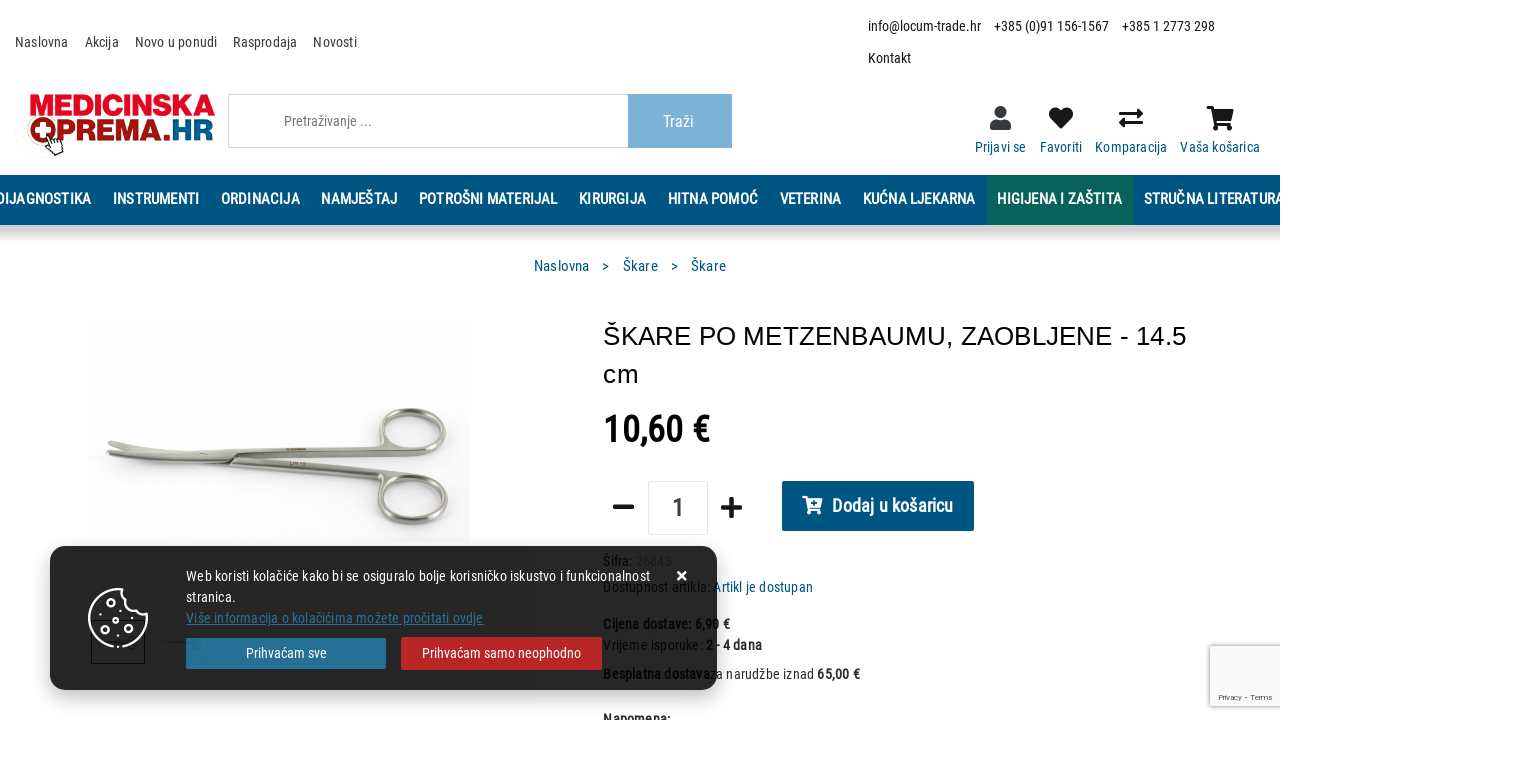

--- FILE ---
content_type: text/html; charset=utf-8
request_url: https://www.locum-trade.hr/skare-po-metzenbaumu-zaobljene-145-cm/321/product/
body_size: 66068
content:





<!DOCTYPE html>
<html lang="hr" data-token="CfDJ8CVKtKKlxqdHkj0IT3vZMKy9_qepJTbndejJLQ_-XgFwHUn5896Ds1lZLraYiC3wFOa28Eo3kbf8IUNJQfs3xaAAIz9cn8N-qZ5gGufdXs4BF8l81bRwZ3z2kcB-FzSk0VDA8J-SOTDuylPaS9VlL-Y" data-current-lang="hr" data-currency_code="&#x20AC;" data-kateid="0" data-wholesale="0" data-currency_display="&#x20AC;" data-currency_exchange="1" data-currency_processing="multiply" data-duplecijene="0" data-currency_factor="7.5345">
<head itemscope>
    <meta charset="utf-8" />
    <meta name="viewport" content="width=device-width, initial-scale=1.0, minimum-scale=1, viewport-fit=cover" />
    <link rel="preconnect" href="//www.google-analytics.com">
    <link rel="preconnect" href="//ssl.google-analytics.com">
    <link rel="preconnect" href="//www.googletagmanager.com">
    <link rel="preconnect" href="//connect.facebook.net">
    <link rel="dns-prefetch" href="//static.ak.facebook.com">
    <link rel="dns-prefetch" href="//s-static.ak.facebook.com">
    <link rel="dns-prefetch" href="//fbstatic-a.akamaihd.net">
    <link rel="dns-prefetch" href="//maps.gstatic.com">
    <link rel="dns-prefetch" href="//maps.google.com">
    <link rel="dns-prefetch" href="//maps.googleapis.com">
    <link rel="dns-prefetch" href="//mt0.googleapis.com">
    <link rel="dns-prefetch" href="//mt1.googleapis.com">
<link rel="canonical" href="https://www.locum-trade.hr/skare-po-metzenbaumu-zaobljene-145-cm/321/product/">
    <meta name="apple-mobile-web-app-capable" content="yes">
    <meta name="mobile-web-app-capable" content="yes">
    <meta name="apple-mobile-web-app-status-bar-style" content="black">
    <meta name="msapplication-TileColor" content="#ffb116">
    <meta name="theme-color" content="#000000">
    <link rel="apple-touch-startup-image" href="/splash/iphone6_splash.png">
    <link rel="apple-touch-icon" sizes="152x152" href="/apple-touch-icon-ipad.png" type="image/png">
    <link rel="apple-touch-icon" sizes="167x167" href="/apple-touch-icon-ipad-retina.png" type="image/png">
    <link rel="apple-touch-icon" sizes="180x180" href="/apple-touch-icon-iphone-retina.png" type="image/png">
    <link rel="icon" type="image/png" sizes="32x32" href="/favicon-32.png">
    <link rel="icon" type="image/png" sizes="16x16" href="/favicon-16.png">
    <link href="/splash/iphone5_splash.png" media="(device-width: 320px) and (device-height: 568px) and (-webkit-device-pixel-ratio: 2)" rel="apple-touch-startup-image" />
    <link href="/splash/iphone6_splash.png" media="(device-width: 375px) and (device-height: 667px) and (-webkit-device-pixel-ratio: 2)" rel="apple-touch-startup-image" />
    <link href="/splash/iphoneplus_splash.png" media="(device-width: 621px) and (device-height: 1104px) and (-webkit-device-pixel-ratio: 3)" rel="apple-touch-startup-image" />
    <link href="/splash/iphonex_splash.png" media="(device-width: 375px) and (device-height: 812px) and (-webkit-device-pixel-ratio: 3)" rel="apple-touch-startup-image" />
    <link href="/splash/ipad_splash.png" media="(device-width: 768px) and (device-height: 1024px) and (-webkit-device-pixel-ratio: 2)" rel="apple-touch-startup-image" />
    <link href="/splash/ipadpro1_splash.png" media="(device-width: 834px) and (device-height: 1112px) and (-webkit-device-pixel-ratio: 2)" rel="apple-touch-startup-image" />
    <link href="/splash/ipadpro2_splash.png" media="(device-width: 1024px) and (device-height: 1366px) and (-webkit-device-pixel-ratio: 2)" rel="apple-touch-startup-image" />
    <meta name="web_author" content="Mathema d.o.o.">
    <title>Škare po Metzenbaumu, zaobljene - 14.5 cm</title>
    
        <meta name="title" content="Škare po Metzenbaumu, zaobljene - 14.5 cm" />
        <meta name="keywords" content="škare" />
        <meta name="description" content="Zaobljene škare po Metzenbaumu izrađene od nehrđajućeg čelika, dužina 14.5 cm." />

        <meta http-equiv="Cache-Control" content="no-cache, no-store, must-revalidate" />
        <meta http-equiv="Pragma" content="no-cache" />
        <meta http-equiv="Expires" content="0" />

        <meta property="og:title" content="Škare po Metzenbaumu, zaobljene - 14.5 cm" />
        <meta property="og:type" content="product" />
        <meta property="og:url" content="https://www.locum-trade.hr/skare-po-metzenbaumu-zaobljene-145-cm/321/product/" />
        <meta property="og:description" content="Zaobljene škare po Metzenbaumu izrađene od nehrđajućeg čelika, dužina 14.5 cm.">
    <meta property="product:price:currency" content="EUR">
        <meta property="product:price:amount" content="10.60">
                <meta property="og:image" content="https://www.locum-trade.hr/slike/velike/metzenbaum-skare-zaobljene-145-cm-26843_1.jpg" />
                <meta property="og:image" content="https://www.locum-trade.hr/slike/velike/26843_1.jpg" />
        <meta property="product:brand">
        <meta property="product:availability" content="in stock">
        <meta property="product:condition" content="new">
            <!-- GA Product -->
    <script>
        window.dataLayer = window.dataLayer || [];
        window.dataLayer.push({ ecommerce: null });
        window.dataLayer.push({
                'event': 'view_item',
                'ecommerce': {
                    'value': 10.60,
                    'currency': 'EUR',
                    'items': [{
                        'item_name': 'ŠKARE PO METZENBAUMU, ZAOBLJENE - 14.5 cm',
                        'item_id': '321',
                        'price': 10.60,
                        'discount': 0,
                        'price_before_discount': 0,
                        'price_percentage_discount': 0 + '%',
                        'item_brand': '',
                        'item_category': 'Škare',
                        'item_category2': 'Škare',
			            'currency': 'EUR',
			            'google_business_vertical': 'custom',
			            'quantity': 1,
                        'item_list_name': 'Product detail page'
                    }]
                }
});
    </script>


        <script src="https://www.google.com/recaptcha/api.js?render=6Lf2MkspAAAAABsdGWxUgbuK-xQh4jx5ZyidCSVN"></script>
    
    <link rel="stylesheet" href="/css/color.min.css?v=s0VrdD7Y740D0QaVVFmDOhIw5sRwrcTKf-LRHAkgvdQ" />
    
    
        <script src="/lib/jquery/dist/jquery.min.js?v=QSuP-cWrMrkBn82EvNSlTA4mWhRShHT07kWyeiCr6us"></script>
        <link rel="stylesheet" type="text/css" media="all" href="/css/vsc.min.css?v=NsqzUpWPz9aeOyLFRPxHGNzUbe7_NfGFaHvg5A3bDm0" />
    
        
        
            <link rel="stylesheet" type="text/css" media="all" href="/menu/webslidemenu.min.css?v=YX0k-MTOLM1Q5nHYY7ohlH4S7_T8DN4M801YibTwCb4" />
        

    


    
        
        
            <link rel="stylesheet" type="text/css" media="all" href="/css/product.min.css?v=3QDBjmRev16I5o6Z7kKtYLvDMuaFE5yCFt0mlHRG6nk" />
        
        <link rel="stylesheet" href="/fancybox/source/jquery.fancybox.min.css?v=bV-2TcYlOoWH12TDGEeNrxumbye7SIZs81I-ngIL_ZM" />
    

    <!-- Google Tag Manager -->
<script>(function(w,d,s,l,i){w[l]=w[l]||[];w[l].push({'gtm.start':
new Date().getTime(),event:'gtm.js'});var f=d.getElementsByTagName(s)[0],
j=d.createElement(s),dl=l!='dataLayer'?'&l='+l:'';j.async=true;j.src=
'https://www.googletagmanager.com/gtm.js?id='+i+dl;f.parentNode.insertBefore(j,f);
})(window,document,'script','dataLayer','GTM-MM2CHGZ');</script>
<!-- End Google Tag Manager -->



	<meta name="theme-color" content="#fff" />
	<link rel="manifest" href="/manifest.webmanifest" />
</head>
<body class=" ">

    <!-- Google Tag Manager (noscript) -->
<noscript><iframe src="https://www.googletagmanager.com/ns.html?id=GTM-MM2CHGZ"
height="0" width="0" style="display:none;visibility:hidden"></iframe></noscript>
<!-- End Google Tag Manager (noscript) -->
    <div class="loading ajax-loading-block-window"></div>


    <div id="vsc-wrapper">
                <header id="top">
                    <div class="header">
    <div class="top-mobile-contact d-flex d-lg-none">
        <div class="container-xl">
            <div class="row h-100">
                <div class="col-12 d-flex justify-content-center align-items-center">
                    <a href="mailto:info@locum-trade.hr">info@locum-trade.hr</a>
                    <a href="tel:+38512773298">+385 1 2773 298</a>
                </div>
            </div>
        </div>
    </div>
    <div class="top-header-upper">
        <div class="container-xl">
            <div class="row align-items-center">
                <div class="col-12 col-md-9 col-lg-12 col-xl-8 d-none d-lg-block">
                    <nav class="navbar navbar-expand-sm navbar-toggleable-sm navbar-light rp">
                        <button class="navbar-toggler" type="button" data-toggle="collapse" data-target=".navbar-collapse" aria-controls="navbarSupportedContent"
                                aria-expanded="false" aria-label="Toggle navigation">
                            <span class="navbar-toggler-icon"></span>
                        </button>
                        <div class="navbar-collapse collapse d-sm-inline-flex flex-sm-row-reverse">
                            <ul class="navbar-nav flex-grow-1">
                                <li class="nav-item">
                                    <a class="nav-link text-dark" href="/">Naslovna</a>
                                </li>
                                    <li class="nav-item">
                                        <a class="nav-link text-dark" href="/akcija/">Akcija</a>
                                    </li>
                                <li class="nav-item">
                                    <a class="nav-link text-dark" href="/novo/">Novo u ponudi</a>
                                </li>


                                    <li class="nav-item">
                                        <a class="nav-link text-dark" href="/rasprodaja/">Rasprodaja</a>
                                    </li>

                                    <li class="nav-item">
                                        <a class="nav-link text-dark" href="/Blog/">Novosti</a>
                                    </li>

                                    <li class="nav-item d-block d-sm-none">
                                        <a class="nav-link text-dark" title="Proizvođači" href="/manufacture/all/">Proizvođači</a>
                                    </li>


                                <li class="nav-item d-block d-sm-none">
                                    <a class="nav-link text-dark" href="/Contact/">Kontakt</a>
                                </li>



                            </ul>
                        </div>
                    </nav>
                </div>

                <div class="col-12 col-md-3 col-lg-4 col-xl-4 d-flex justify-content-end">
                    <div class="header-contact">
</i><a href="mailto:info@locum-trade.hr">info@locum-trade.hr</a>
<a href="tel:&#x2B;385 (0)91 156-1567">&#x2B;385 (0)91 156-1567</a>
                        <a href="tel:+38512773298">+385 1 2773 298</a>
<a href="/Contact/">Kontakt</a>
                    </div>
                </div>
            </div>
        </div>

    </div>
</div>

<div class="container-xl top-middle">
    <div class="row align-items-start">
        <div class="col-12 col-md-3 col-lg-3 col-xl-2 d-none d-lg-block">
            <div class="logo">
                <a class="d-none d-sm-block" href="/"><img class="img-fluid" width="220" height="40" src="/img/logo.png?v=NuGZw6k8lrbpNdIgyzb9jnlMn5_oJ-uzRYQqC3tHX_E" alt="MEDICINSKA OPREMA" /></a>
            </div>
        </div>
        <div class="col-12 col-sm-6 col-md-6 col-lg-5 col-xl-5 d-none d-lg-block">
            
<div class="search-top" data-search="1">

    <script src="/js/activeSearch-0.0.2.js?v=vUJCnTKURjh5CT4qd6JqVo0T9TYfB3K_P5woE8ZBFis"></script>
    <form class="search-form" id="multiple_form" method="get" action="/Search/">
        <input type="hidden" id="fs" name="fs" value="1" />
        <input id="multiple" class="search-input ui-autocomplete-input" name="term" type="text" placeholder="Pretraživanje ..." autocomplete="off">
        <button class="search-btn-reset" type="reset"><span><i class="fas fa-plus"></i></span></button>
        <button class="search-btn" type="submit"><span>Traži</span></button>
        <div class="top_search_term">
            <div class="search_title">Zadnje pretraživano<span class="delete-all-search">Obriši sve</span></div>
            <div class="top_search_term_result"></div>
        </div>
        <div class="multiple-search">
            <div class="col-lg-12 result">
                <div class="row">
                    <div class="col-4 d-none d-md-block search-left-block">
                        <h6 class="manu-title">Proizvođači:</h6>
                        <div class="manufacture-search"></div>
                        <h6 class="cate-title">Kategorije:</h6>
                        <div class="category-search"></div>
                    </div>
                    <div class="col-12 col-lg-8">
                        <div class="artikli"></div>
                        <div class="d-flex justify-content-center mt-3">
                            <button class="count btn btn-type1 w-100" type="submit">Prikaži sve proizvode</button>
                        </div>
                    </div>
                </div>
            </div>
        </div>
        <div class="search-empty">
            <div class="col-lg-12 result">
                Nema rezultata za traženi pojam!
            </div>
        </div>
    </form>

    <template id="searchitem">
        <div class="product">
            <div class="topproduct">
                <a class="searchlink" href="">
                    <img class="slika" src="">
                    <span></span>
                    <strong></strong>
                </a>
            </div>
            <div class="topcartadd"><a href=""><i class="fas fa-cart-plus"></i></a></div>
        </div>
    </template>

    <template id="searchterm">
        <div class="product">
            <a class="searchlink" href="">
                <i class="far fa-search"></i>
                <span></span>
            </a>
        </div>
    </template>

</div>
        </div>
        <div class="col-12 col-sm-6 col-md-6 col-lg-4 col-xl-5 top-icon d-none d-lg-block">
            <div class="top-cart top-right-cart">
                
<div class="dropdown">

    <div class="cart-top">
        <a href="#" aria-label="Vaša košarica"><i class="fas fa-shopping-cart"></i></a>
        <div class="title d-none d-sm-block">Vaša košarica</div>
    </div>
</div>
            </div>
            <div class="top-compare">
                <a title="Komparacija" href="/Compare/">
                    <i class="fas fa-exchange-alt">
                    </i>
                </a>
                <div class="title d-none d-lg-block">Komparacija</div>
            </div>
            <div class="top-favorites">
                <a title="Favoriti" href="/Favorites/">
                    <i class="fas fa-heart">
                    </i>
                </a>
                <div class="title d-none d-lg-block">Favoriti</div>
            </div>
            <div class="top-right-ponuda">
            </div>


 <div class="top-user">
        <a class="text-dark" title="Prijavi se" data-toggle="tooltip" data-placement="top" href="/Identity/Account/Login/"><i class="fas fa-user"></i></a>
        <div class="title d-none d-lg-block">Prijavi se</div>
    </div>

        </div>

    </div>
</div>
</div>

<div class="wsmobileheader clearfix ">
    <a id="wsnavtoggle" class="wsanimated-arrow"><span></span></a>
    <div class="col-12 col-md-12 col-lg-3 col-xl-2 rp clearfix top-icon">
        <div class="logo-mobile">
            <a class="smllogo logo" href="/"><img src="/img/logo.png?v=NuGZw6k8lrbpNdIgyzb9jnlMn5_oJ-uzRYQqC3tHX_E" /></a>
        </div>

        <div class="top-search-icon">
            <i class="fas fa-search"></i>
        </div>

        <div class="top-compare-mobile">
            <a href="/Compare/">
                <i class="fas fa-exchange-alt">
                </i>
            </a>
            <div class="title d-none d-lg-block">Komparacija</div>
        </div>
        <div class="top-favorites-mobile">
            <a href="/Favorites/">
                <i class="fas fa-heart">
                </i>
            </a>
            <div class="title d-none d-lg-block">Favoriti</div>
        </div>


 <div class="top-user">
        <a class="text-dark" title="Prijavi se" data-toggle="tooltip" data-placement="top" href="/Identity/Account/Login/"><i class="fas fa-user"></i></a>
        <div class="title d-none d-lg-block">Prijavi se</div>
    </div>

        <div class="top-cart-mobile top-right-cart-mobile">
            
<div class="dropdown">
    <div class="cart-top-mobile">
            <a href="#"><i class="fas fa-shopping-cart"></i></a>
    </div>
</div>
        </div>


    </div>
    <div class="mobile-search">
        <div class="search-top-mobile">
            <form class="search-form-mobile" id="searchform-mobile" method="get" action="/Search/">
                <i class="fas fa-times mobile-search-close"></i>
                <input id="artikl-mobile" class="search-input-mobile ui-autocomplete-input" name="term" type="text" placeholder="Pretraživanje ..." autocomplete="off">
                <button class="search-btn-mobile" type="submit" title="Traži"><i class="fas fa-search"></i></button>
            </form>
        </div>
    </div>

    <div class="mobi multiple-search">
        <div class="artikli"></div>
    </div>

    <template id="searchitemmobi">
        <div class="product">
            <div class="topproduct">
                <a class="searchlink" href="">
                    <img class="slika" src="">
                    <span></span>
                    <strong></strong>
                </a>
            </div>
        </div>
    </template>

</div>

                </header>

<div class="row menubg">
    <div class="wsmainfull rp container">
        <div class="wsmainwp clearfix">
            <nav class="wsmenu">
                <ul class="wsmenu-list">

                    <li class="d-block d-sm-none smllogo"><a href="/"><img loading="lazy" width="220" height="40" src="/img/logo.png?v=NuGZw6k8lrbpNdIgyzb9jnlMn5_oJ-uzRYQqC3tHX_E" alt="MEDICINSKA OPREMA" /></a></li>
                    <li class="logo"><a href="/"><img class="img-fluid" loading="lazy" width="220" height="40" src="/img/logo.png?v=NuGZw6k8lrbpNdIgyzb9jnlMn5_oJ-uzRYQqC3tHX_E" alt="LOCUM TRADE D.O.O." /></a></li>
                        <li aria-haspopup="true">
                            <a class="level" href="/dijagnostika/1/l/" >Dijagnostika</a>


                                    <ul class="sub-menu menu_1 ">
                                            <li aria-haspopup="true">
                                                <a style="" href="/tlakomjeri/14/">Tlakomjeri</a>
                                                    <ul class="sub-menu">
                                                            <li aria-haspopup="true"><a style="" href="/omron-tlakomjeri/382/">OMRON tlakomjeri</a></li>
                                                            <li aria-haspopup="true"><a style="" href="/ostali-tlakomjeri-706/706/">Ostali tlakomjeri</a></li>
                                                            <li aria-haspopup="true"><a style="" href="/adc-tlakomjeri/315/">ADC tlakomjeri</a></li>
                                                            <li aria-haspopup="true"><a style="" href="/riester-tlakomjeri-571/30/">RIESTER tlakomjeri</a></li>
                                                            <li aria-haspopup="true"><a style="" href="/beurer-tlakomjeri/31/">BEURER tlakomjeri</a></li>
                                                            <li aria-haspopup="true"><a style="" href="/gima-tlakomjeri/297/">GIMA tlakomjeri</a></li>
                                                            <li aria-haspopup="true"><a style="" href="/heine-tlakomjeri/260/">HEINE tlakomjeri</a></li>
                                                            <li aria-haspopup="true"><a style="" href="/welch-allyn-tlakomjeri/258/">WELCH ALLYN tlakomjeri</a></li>
                                                            <li aria-haspopup="true"><a style="" href="/manzete-pumpice-33/33/">Manžete, pumpice...</a></li>
                                                    </ul>
                                            </li>
                                            <li aria-haspopup="true">
                                                <a style="" href="/stetoskopi-15/15/">Stetoskopi</a>
                                                    <ul class="sub-menu">
                                                            <li aria-haspopup="true"><a style="" href="/littmann-core-679/679/">Littmann Core</a></li>
                                                            <li aria-haspopup="true"><a style="" href="/littmann-classic-iii/32/">Littmann Classic III</a></li>
                                                            <li aria-haspopup="true"><a style="" href="/littmann-classic-ii-pediatric-364/364/">Littmann Classic II pediatric</a></li>
                                                            <li aria-haspopup="true"><a style="" href="/littmann-cardiology-iv-252/252/">Littmann Cardiology IV</a></li>
                                                            <li aria-haspopup="true"><a style="" href="/littmann-master-cardiology-251/251/">Littmann Master Cardiology</a></li>
                                                            <li aria-haspopup="true"><a style="" href="/riester-stetoskopi-34/34/">Riester stetoskopi</a></li>
                                                            <li aria-haspopup="true"><a style="" href="/adc-stetoskopi-387/387/">ADC stetoskopi</a></li>
                                                            <li aria-haspopup="true"><a style="" href="/ostali-stetoskopi-35/35/">Ostali stetoskopi</a></li>
                                                            <li aria-haspopup="true"><a style="" href="/torbice-za-stetoskop-259/259/">Torbice za stetoskop</a></li>
                                                            <li aria-haspopup="true"><a style="" href="/zamjenski-dijelovi-36/36/">Zamjenski dijelovi</a></li>
                                                    </ul>
                                            </li>
                                            <li aria-haspopup="true">
                                                <a style="" href="/otoskopi-16/16/">Otoskopi</a>
                                                    <ul class="sub-menu">
                                                            <li aria-haspopup="true"><a style="" href="/kawe-otoskopi-710/710/">KAWE otoskopi</a></li>
                                                            <li aria-haspopup="true"><a style="" href="/riester-otoskopi/38/">RIESTER otoskopi</a></li>
                                                            <li aria-haspopup="true"><a style="" href="/gima-otoskopi/37/">GIMA Otoskopi</a></li>
                                                            <li aria-haspopup="true"><a style="" href="/heine-otoskopi-660/660/">HEINE otoskopi</a></li>
                                                            <li aria-haspopup="true"><a style="" href="/luxamed-otoskopi/309/">LUXAMED otoskopi</a></li>
                                                            <li aria-haspopup="true"><a style="" href="/set-otoskopoftalmoskop-41/41/">Set otoskop/oftalmoskop</a></li>
                                                    </ul>
                                            </li>
                                            <li aria-haspopup="true">
                                                <a style="" href="/oftalmoskopi-17/17/">Oftalmoskopi</a>
                                            </li>
                                            <li aria-haspopup="true">
                                                <a style="" href="/dermatoskopi-18/18/">Dermatoskopi</a>
                                            </li>
                                            <li aria-haspopup="true">
                                                <a style="" href="/dijagnosticke-svjetiljke-19/19/">Dijagnostičke svjetiljke</a>
                                                    <ul class="sub-menu">
                                                            <li aria-haspopup="true"><a style="" href="/svjetiljke-43/43/">Svjetiljke</a></li>
                                                            <li aria-haspopup="true"><a style="" href="/ceona-svjetla-i-lupe-44/44/">Čeona svjetla i lupe</a></li>
                                                    </ul>
                                            </li>
                                            <li aria-haspopup="true">
                                                <a style="" href="/toplomjeri-20/20/">Toplomjeri</a>
                                            </li>
                                            <li aria-haspopup="true">
                                                <a style="" href="/ekg-21/21/">EKG</a>
                                                    <ul class="sub-menu">
                                                            <li aria-haspopup="true"><a style="" href="/ekg-uredaji-46/46/">EKG uređaji</a></li>
                                                            <li aria-haspopup="true"><a style="" href="/kucni-ekg-uredaji/215/">Kućni EKG uređaji</a></li>
                                                            <li aria-haspopup="true"><a style="" href="/elektrode-48/48/">Elektrode</a></li>
                                                            <li aria-haspopup="true"><a style="" href="/ekg-papiri/47/">EKG Papiri</a></li>
                                                            <li aria-haspopup="true"><a style="" href="/ekg-gel-61/61/">EKG gel</a></li>
                                                    </ul>
                                            </li>
                                            <li aria-haspopup="true">
                                                <a style="" href="/holteri-22/22/">Holteri</a>
                                            </li>
                                            <li aria-haspopup="true">
                                                <a style="" href="/analiza-krvi-i-urina/23/">Analiza krvi i urina</a>
                                                    <ul class="sub-menu">
                                                            <li aria-haspopup="true"><a style="" href="/analizatori-krvi-281/281/">Analizatori krvi</a></li>
                                                            <li aria-haspopup="true"><a style="" href="/posude-za-uzorke-330/330/">Posude za uzorke</a></li>
                                                            <li aria-haspopup="true"><a style="" href="/testovi-na-droge-329/329/">Testovi na droge</a></li>
                                                            <li aria-haspopup="true"><a style="" href="/trakice-za-analizu-krvi/51/">Trakice za analizu krvi</a></li>
                                                            <li aria-haspopup="true"><a style="" href="/analizatori-urina-282/282/">Analizatori urina</a></li>
                                                            <li aria-haspopup="true"><a style="" href="/trakice-za-analizu-urina-320/320/">Trakice za analizu urina</a></li>
                                                            <li aria-haspopup="true"><a style="" href="/lancete-296/296/">Lancete</a></li>
                                                    </ul>
                                            </li>
                                            <li aria-haspopup="true">
                                                <a style="" href="/brzi-testovi/457/">Brzi testovi</a>
                                                    <ul class="sub-menu">
                                                            <li aria-haspopup="true"><a style="" href="/covid-458/458/">Covid</a></li>
                                                    </ul>
                                            </li>
                                            <li aria-haspopup="true">
                                                <a style="" href="/audiometrija-695/695/">Audiometrija</a>
                                                    <ul class="sub-menu">
                                                            <li aria-haspopup="true"><a style="" href="/audiometri-696/696/">Audiometri</a></li>
                                                    </ul>
                                            </li>
                                            <li aria-haspopup="true">
                                                <a style="" href="/spirometrija-24/24/">Spirometrija</a>
                                                    <ul class="sub-menu">
                                                            <li aria-haspopup="true"><a style="" href="/spirometri-52/52/">Spirometri</a></li>
                                                            <li aria-haspopup="true"><a style="" href="/termo-papiri-za-spirometre-53/53/">Termo papiri za spirometre</a></li>
                                                            <li aria-haspopup="true"><a style="" href="/usnici-turbine/54/">Usnici, turbine...</a></li>
                                                            <li aria-haspopup="true"><a style="" href="/mjeraci-vrsnog-protoka-spaceri-342/342/">Mjerači vršnog protoka, spaceri</a></li>
                                                            <li aria-haspopup="true"><a style="" href="/uredaji-za-vjezbe-disanja-271/271/">Uređaji za vježbe disanja</a></li>
                                                    </ul>
                                            </li>
                                            <li aria-haspopup="true">
                                                <a style="" href="/pulsni-oksimetri-25/25/">Pulsni oksimetri</a>
                                            </li>
                                            <li aria-haspopup="true">
                                                <a style="" href="/monitori-vitalnih-funkcija-26/26/">Monitori vitalnih funkcija</a>
                                            </li>
                                            <li aria-haspopup="true">
                                                <a style="" href="/ultrazvuk-27/27/">Ultrazvuk</a>
                                                    <ul class="sub-menu">
                                                            <li aria-haspopup="true"><a style="" href="/uzv-uredaji-58/58/">UZV uređaji</a></li>
                                                            <li aria-haspopup="true"><a style="" href="/termalni-papiri-za-uzv/59/">Termalni papiri za UZV</a></li>
                                                            <li aria-haspopup="true"><a style="" href="/uzv-gel-60/60/">UZV gel</a></li>
                                                    </ul>
                                            </li>
                                            <li aria-haspopup="true">
                                                <a style="" href="/ctg-doppler/28/">CTG, Doppler</a>
                                                    <ul class="sub-menu">
                                                            <li aria-haspopup="true"><a style="" href="/ctg-uredaji-268/268/">CTG uređaji</a></li>
                                                            <li aria-haspopup="true"><a style="" href="/ctg-pribor-269/269/">CTG pribor</a></li>
                                                            <li aria-haspopup="true"><a style="" href="/doppler-uredaji-62/62/">Doppler uređaji</a></li>
                                                            <li aria-haspopup="true"><a style="" href="/doppler-sonde-249/249/">Doppler sonde</a></li>
                                                    </ul>
                                            </li>
                                            <li aria-haspopup="true">
                                                <a style="" href="/anoskopi-kolposkopi/262/">Anoskopi, kolposkopi</a>
                                                    <ul class="sub-menu">
                                                            <li aria-haspopup="true"><a style="" href="/anoskop/264/">Anoskop</a></li>
                                                            <li aria-haspopup="true"><a style="" href="/kolposkopi-275/275/">Kolposkopi</a></li>
                                                    </ul>
                                            </li>
                                            <li aria-haspopup="true">
                                                <a style="" href="/alkohol-tester-393/393/">Alkohol tester</a>
                                                    <ul class="sub-menu">
                                                            <li aria-haspopup="true"><a style="" href="/alkohol-tester-395/395/">Alkohol tester</a></li>
                                                            <li aria-haspopup="true"><a style="" href="/trakice-za-testiranje-alkohola-723/723/">Trakice za testiranje alkohola</a></li>
                                                    </ul>
                                            </li>
                                            <li aria-haspopup="true">
                                                <a style="" href="/ostala-dijagnostika-29/29/">Ostala dijagnostika</a>
                                                    <ul class="sub-menu">
                                                            <li aria-haspopup="true"><a style="" href="/dentalna-medicina-668/668/">Dentalna medicina</a></li>
                                                            <li aria-haspopup="true"><a style="" href="/kontrola-vida/63/">Kontrola vida</a></li>
                                                            <li aria-haspopup="true"><a style="" href="/radiologija-716/716/">Radiologija</a></li>
                                                            <li aria-haspopup="true"><a style="" href="/zvucne-vilice/64/">Zvučne vilice</a></li>
                                                            <li aria-haspopup="true"><a style="" href="/neuroloski-cekici/65/">Neurološki čekići</a></li>
                                                    </ul>
                                            </li>
                                    </ul>


                        </li>
                        <li aria-haspopup="true">
                            <a class="level" href="/instrumenti/7/l/" >Instrumenti</a>


                                    <ul class="sub-menu menu_1 ">
                                            <li aria-haspopup="true">
                                                <a style=" color: #FF8000!Important;" href="/dimeda-instrumenti/601/">Dimeda instrumenti</a>
                                                    <ul class="sub-menu">
                                                            <li aria-haspopup="true"><a style="" href="/04-kanile-617/617/">04 | Kanile</a></li>
                                                            <li aria-haspopup="true"><a style="" href="/06-skalpel-nozici-610/610/">06 | Skalpel nožići</a></li>
                                                            <li aria-haspopup="true"><a style="" href="/08-skare/615/">08 | Škare</a></li>
                                                            <li aria-haspopup="true"><a style="" href="/10-pincete/606/">10 | Pincete</a></li>
                                                            <li aria-haspopup="true"><a style="" href="/12-hvatalice-621/621/">12 | Hvatalice</a></li>
                                                            <li aria-haspopup="true"><a style="" href="/18-retraktori-620/620/">18 | Retraktori</a></li>
                                                            <li aria-haspopup="true"><a style="" href="/20-sonde-spatule-sprice/704/">20 | Sonde, špatule, šprice</a></li>
                                                            <li aria-haspopup="true"><a style="" href="/26-klijesta-618/618/">26 | Kliješta</a></li>
                                                            <li aria-haspopup="true"><a style="" href="/44-otologija-623/623/">44 | Otologija</a></li>
                                                            <li aria-haspopup="true"><a style="" href="/70-ginekologija-530/602/">70 | Ginekologija</a></li>
                                                    </ul>
                                            </li>
                                            <li aria-haspopup="true">
                                                <a style="" href="/skare-66/66/">Škare</a>
                                            </li>
                                            <li aria-haspopup="true">
                                                <a style="" href="/pincete-i-hvatalice/68/">Pincete i hvatalice</a>
                                            </li>
                                            <li aria-haspopup="true">
                                                <a style="" href="/skalpeli-70/70/">Skalpeli</a>
                                            </li>
                                            <li aria-haspopup="true">
                                                <a style="" href="/iglodrzaci-164/164/">Iglodržači</a>
                                            </li>
                                            <li aria-haspopup="true">
                                                <a style="" href="/setovi-instrumenata-176/176/">Setovi instrumenata</a>
                                            </li>
                                            <li aria-haspopup="true">
                                                <a style="" href="/aspiracijske-kanile-344/344/">Aspiracijske kanile</a>
                                                    <ul class="sub-menu">
                                                            <li aria-haspopup="true"><a style="" href="/kanile-345/345/">Kanile</a></li>
                                                    </ul>
                                            </li>
                                            <li aria-haspopup="true">
                                                <a style="" href="/ginekoloski-instrumenti/236/">Ginekološki instrumenti</a>
                                                    <ul class="sub-menu">
                                                            <li aria-haspopup="true"><a style="" href="/amnioskopi-693/693/">Amnioskopi</a></li>
                                                            <li aria-haspopup="true"><a style="" href="/vaginalna-spekula/237/">Vaginalna spekula</a></li>
                                                    </ul>
                                            </li>
                                            <li aria-haspopup="true">
                                                <a style="" href="/ostali-instrumenti-71/71/">Ostali instrumenti</a>
                                                    <ul class="sub-menu">
                                                            <li aria-haspopup="true"><a style="" href="/dentalna-medicina-419/419/">Dentalna medicina</a></li>
                                                            <li aria-haspopup="true"><a style="" href="/ostali-instrumenti-76/76/">Ostali instrumenti</a></li>
                                                            <li aria-haspopup="true"><a style="" href="/hitna-pomoc-187/187/">Hitna pomoć</a></li>
                                                            <li aria-haspopup="true"><a style="" href="/jednokratni-setovi-205/205/">Jednokratni setovi</a></li>
                                                    </ul>
                                            </li>
                                            <li aria-haspopup="true">
                                                <a style="" href="/ostale-posude-74/74/">Ostale posude</a>
                                            </li>
                                            <li aria-haspopup="true">
                                                <a style="" href="/kutije-za-instrumente-73/73/">Kutije za instrumente</a>
                                            </li>
                                    </ul>


                        </li>
                        <li aria-haspopup="true">
                            <a class="level" href="/ordinacija/8/l/" >Ordinacija</a>


                                    <ul class="sub-menu menu_1 ">
                                            <li aria-haspopup="true">
                                                <a style="" href="/terapijski-uredaji-223/223/">Terapijski uređaji</a>
                                                    <ul class="sub-menu">
                                                            <li aria-haspopup="true"><a style="" href="/compex-elektrostimulatori/380/">Compex elektrostimulatori</a></li>
                                                            <li aria-haspopup="true"><a style="" href="/infracrvene-svjetiljke-605/605/">Infracrvene svjetiljke</a></li>
                                                            <li aria-haspopup="true"><a style="" href="/tens-ems-uredaji-142/142/">TENS, EMS uređaji</a></li>
                                                            <li aria-haspopup="true"><a style="" href="/elektrode-za-tens-uredaje-218/218/">Elektrode za TENS uređaje</a></li>
                                                            <li aria-haspopup="true"><a style="" href="/iontoforeza-267/267/">Iontoforeza</a></li>
                                                            <li aria-haspopup="true"><a style="" href="/tecar-terapija-381/381/">Tecar terapija</a></li>
                                                            <li aria-haspopup="true"><a style="" href="/magnetoterapija-365/365/">Magnetoterapija</a></li>
                                                            <li aria-haspopup="true"><a style="" href="/krioterapija-224/224/">Krioterapija</a></li>
                                                            <li aria-haspopup="true"><a style="" href="/limfna-drenaza-412/412/">Limfna drenaža</a></li>
                                                            <li aria-haspopup="true"><a style="" href="/terapijski-ultrazvuk/343/">Terapijski ultrazvuk</a></li>
                                                    </ul>
                                            </li>
                                            <li aria-haspopup="true">
                                                <a style="" href="/kisik-za-ordinacije-238/238/">Kisik za ordinacije</a>
                                                    <ul class="sub-menu">
                                                            <li aria-haspopup="true"><a style="" href="/setovi-za-kisik-239/239/">Setovi za kisik</a></li>
                                                    </ul>
                                            </li>
                                            <li aria-haspopup="true">
                                                <a style="" href="/infuzija/670/">Infuzija</a>
                                                    <ul class="sub-menu">
                                                            <li aria-haspopup="true"><a style="" href="/infuzijske-manzete-674/674/">Infuzijske manžete</a></li>
                                                            <li aria-haspopup="true"><a style="" href="/infuzijske-pumpe-671/671/">Infuzijske pumpe</a></li>
                                                            <li aria-haspopup="true"><a style="" href="/potrosni-materijal-za-infuziju-673/673/">Potrošni materijal za infuziju</a></li>
                                                            <li aria-haspopup="true"><a style="" href="/stalci-za-infuziju-i-pribor/672/">Stalci za infuziju i pribor</a></li>
                                                    </ul>
                                            </li>
                                            <li aria-haspopup="true">
                                                <a style="" href="/elektrokirurgija/225/">Elektrokirurgija</a>
                                                    <ul class="sub-menu">
                                                            <li aria-haspopup="true"><a style="" href="/bipolarne-pincete-i-kablovi-338/338/">Bipolarne pincete i kablovi</a></li>
                                                            <li aria-haspopup="true"><a style="" href="/elektrode-465/465/">Elektrode</a></li>
                                                            <li aria-haspopup="true"><a style="" href="/kauteri-226/226/">Kauteri</a></li>
                                                            <li aria-haspopup="true"><a style="" href="/mono-bipolarni-elektrokauteri-337/337/">Mono-bipolarni elektrokauteri</a></li>
                                                    </ul>
                                            </li>
                                            <li aria-haspopup="true">
                                                <a style="" href="/vage-i-visinomjeri/96/">Vage i visinomjeri</a>
                                                    <ul class="sub-menu">
                                                            <li aria-haspopup="true"><a style="" href="/ade-vage-i-visinomjeri/97/">ADE vage i visinomjeri</a></li>
                                                            <li aria-haspopup="true"><a style="" href="/kern-vage-722/722/">KERN vage</a></li>
                                                            <li aria-haspopup="true"><a style="" href="/seca-vage-i-visinomjeri/99/">SECA vage i visinomjeri</a></li>
                                                            <li aria-haspopup="true"><a style="" href="/gima-vage-i-visinomjeri/101/">GIMA vage i visinomjeri</a></li>
                                                            <li aria-haspopup="true"><a style="" href="/duljinomjeri/103/">Duljinomjeri</a></li>
                                                            <li aria-haspopup="true"><a style="" href="/precizne-vage-556/556/">Precizne vage</a></li>
                                                            <li aria-haspopup="true"><a style="" href="/visenamjenske-vage-105/105/">Višenamjenske vage</a></li>
                                                    </ul>
                                            </li>
                                            <li aria-haspopup="true">
                                                <a style="" href="/ostali-mjerni-instrumenti-106/106/">Ostali mjerni instrumenti</a>
                                            </li>
                                            <li aria-haspopup="true">
                                                <a style="" href="/rasvjeta/90/">Rasvjeta</a>
                                                    <ul class="sub-menu">
                                                            <li aria-haspopup="true"><a style="" href="/izvori-svjetla-za-medicinske-uredaje/694/">Izvori svjetla za medicinske uređaje</a></li>
                                                            <li aria-haspopup="true"><a style="" href="/pregledne-svjetiljke-91/91/">Pregledne svjetiljke</a></li>
                                                            <li aria-haspopup="true"><a style="" href="/reflektori-93/93/">Reflektori</a></li>
                                                            <li aria-haspopup="true"><a style="" href="/svjetiljke-s-lupom-202/202/">Svjetiljke s lupom</a></li>
                                                            <li aria-haspopup="true"><a style="" href="/wood-light-95/95/">Wood light</a></li>
                                                            <li aria-haspopup="true"><a style="" href="/infracrvene-svjetiljke/222/">Infracrvene svjetiljke</a></li>
                                                    </ul>
                                            </li>
                                            <li aria-haspopup="true">
                                                <a style="" href="/negatoskopi-133/133/">Negatoskopi</a>
                                            </li>
                                            <li aria-haspopup="true">
                                                <a style="" href="/lijecnicke-torbe-80/80/">Liječničke torbe</a>
                                                    <ul class="sub-menu">
                                                            <li aria-haspopup="true"><a style="" href="/ampulariji-i-torbice-za-pribor-89/89/">Ampulariji i torbice za pribor</a></li>
                                                            <li aria-haspopup="true"><a style="" href="/cvrsti-koferi-84/84/">Čvrsti koferi</a></li>
                                                            <li aria-haspopup="true"><a style="" href="/lijecnicke-torbe-81/81/">Liječničke torbe</a></li>
                                                            <li aria-haspopup="true"><a style="" href="/termo-torbe-i-kutije-87/87/">Termo torbe i kutije</a></li>
                                                            <li aria-haspopup="true"><a style="" href="/torbe-i-ruksaci-za-hitnu-pomoc-85/85/">Torbe i ruksaci za hitnu pomoć</a></li>
                                                    </ul>
                                            </li>
                                            <li aria-haspopup="true">
                                                <a style="" href="/sterilizacija/167/">Sterilizacija</a>
                                                    <ul class="sub-menu">
                                                            <li aria-haspopup="true"><a style="" href="/autoklavi-244/244/">Autoklavi</a></li>
                                                            <li aria-haspopup="true"><a style="" href="/posude-za-sterilizaciju-dezinfekciju-664/664/">Posude za sterilizaciju / dezinfekciju</a></li>
                                                            <li aria-haspopup="true"><a style="" href="/sterilizatori-vrucim-zrakom-186/186/">Sterilizatori vrućim zrakom</a></li>
                                                            <li aria-haspopup="true"><a style="" href="/germicidne-svjetiljke-305/305/">Germicidne svjetiljke</a></li>
                                                            <li aria-haspopup="true"><a style="" href="/testovi-za-sterilizaciju-169/169/">Testovi za sterilizaciju</a></li>
                                                            <li aria-haspopup="true"><a style="" href="/role-i-vrecice-za-sterilizaciju-168/168/">Role i vrećice za sterilizaciju</a></li>
                                                    </ul>
                                            </li>
                                            <li aria-haspopup="true">
                                                <a style="" href="/ispiranje-uha-209/209/">Ispiranje uha</a>
                                                    <ul class="sub-menu">
                                                            <li aria-haspopup="true"><a style="" href="/irigatori-za-ispiranje-uha-211/211/">Irigatori za ispiranje uha</a></li>
                                                            <li aria-haspopup="true"><a style="" href="/sprice-za-ispiranje-uha-210/210/">Šprice za ispiranje uha</a></li>
                                                    </ul>
                                            </li>
                                            <li aria-haspopup="true">
                                                <a style="" href="/anatomski-modeli-247/247/">Anatomski modeli</a>
                                                    <ul class="sub-menu">
                                                            <li aria-haspopup="true"><a style="" href="/3d-modeli-409/409/">3D modeli</a></li>
                                                            <li aria-haspopup="true"><a style="" href="/anatomski-posteri-50-x-70-cm/248/">Anatomski posteri - 50 &#xD7; 70 cm</a></li>
                                                            <li aria-haspopup="true"><a style="" href="/anatomski-posteri-100-x-70-cm-394/394/">Anatomski posteri - 100 &#xD7; 70 cm</a></li>
                                                    </ul>
                                            </li>
                                            <li aria-haspopup="true">
                                                <a style="" href="/laboratorijska-oprema-559/559/">Laboratorijska oprema</a>
                                                    <ul class="sub-menu">
                                                            <li aria-haspopup="true"><a style="" href="/mikroskopija/480/">Mikroskopija</a></li>
                                                            <li aria-haspopup="true"><a style="" href="/pipete-560/560/">Pipete</a></li>
                                                            <li aria-haspopup="true"><a style="" href="/birete-561/561/">Birete</a></li>
                                                            <li aria-haspopup="true"><a style="" href="/centrifuge-564/564/">Centrifuge</a></li>
                                                            <li aria-haspopup="true"><a style="" href="/laboratorijske-mijesalice-566/566/">Laboratorijske miješalice</a></li>
                                                            <li aria-haspopup="true"><a style="" href="/vage-562/562/">Vage</a></li>
                                                            <li aria-haspopup="true"><a style="" href="/laboratorijsko-posude-i-pribor-568/568/">Laboratorijsko posuđe i pribor</a></li>
                                                    </ul>
                                            </li>
                                            <li aria-haspopup="true">
                                                <a style="" href="/ostali-pribor/433/">Ostali pribor</a>
                                                    <ul class="sub-menu">
                                                            <li aria-haspopup="true"><a style="" href="/darovi-434/434/">Darovi</a></li>
                                                            <li aria-haspopup="true"><a style="" href="/pribor-za-ordinaciju-569/569/">Pribor za ordinaciju</a></li>
                                                            <li aria-haspopup="true"><a style="" href="/spatule-za-pregled-grla-675/675/">Špatule za pregled grla</a></li>
                                                            <li aria-haspopup="true"><a style="" href="/uredski-pribor/489/">Uredski pribor</a></li>
                                                    </ul>
                                            </li>
                                            <li aria-haspopup="true">
                                                <a style="" href="/satovi-463/463/">Satovi</a>
                                                    <ul class="sub-menu">
                                                            <li aria-haspopup="true"><a style="" href="/satovi-za-medicinske-sestre-464/464/">Satovi za medicinske sestre</a></li>
                                                    </ul>
                                            </li>
                                    </ul>


                        </li>
                        <li aria-haspopup="true">
                            <a class="level" href="/namjestaj/9/l/" >Namještaj</a>


                                    <ul class="sub-menu menu_1 ">
                                            <li aria-haspopup="true">
                                                <a style="" href="/pedijatrijski-namjestaj-649/649/">Pedijatrijski namještaj</a>
                                                    <ul class="sub-menu">
                                                            <li aria-haspopup="true"><a style="" href="/stolovi-za-presvlacenjeprevijanje-650/650/">Stolovi za presvlačenje/previjanje</a></li>
                                                    </ul>
                                            </li>
                                            <li aria-haspopup="true">
                                                <a style="" href="/pregledni-lezajevi/108/">Pregledni ležajevi</a>
                                                    <ul class="sub-menu">
                                                            <li aria-haspopup="true"><a style="" href="/klasicni-lezajevi/109/">Klasični ležajevi</a></li>
                                                            <li aria-haspopup="true"><a style="" href="/elektricni-lezajevi-192/192/">Električni ležajevi</a></li>
                                                            <li aria-haspopup="true"><a style="" href="/hidraulicni-lezajevi-193/193/">Hidraulični ležajevi</a></li>
                                                            <li aria-haspopup="true"><a style="" href="/drzac-role-papira-110/110/">Držač role papira</a></li>
                                                            <li aria-haspopup="true"><a style="" href="/papiri-u-rolama-111/111/">Papiri u rolama</a></li>
                                                    </ul>
                                            </li>
                                            <li aria-haspopup="true">
                                                <a style="" href="/stolici-za-pacijente/682/">Stolići za pacijente</a>
                                                    <ul class="sub-menu">
                                                            <li aria-haspopup="true"><a style="" href="/nocni-stolici-683/683/">Noćni stolići</a></li>
                                                    </ul>
                                            </li>
                                            <li aria-haspopup="true">
                                                <a style="" href="/ginekoloski-lezaj-112/112/">Ginekološki ležaj</a>
                                            </li>
                                            <li aria-haspopup="true">
                                                <a style="" href="/transportna-kolica-za-pacijente-113/113/">Transportna kolica za pacijente</a>
                                            </li>
                                            <li aria-haspopup="true">
                                                <a style="" href="/paravani-115/115/">Paravani</a>
                                            </li>
                                            <li aria-haspopup="true">
                                                <a style="" href="/stepenice-119/119/">Stepenice</a>
                                            </li>
                                            <li aria-haspopup="true">
                                                <a style="" href="/medicinska-kolica/121/">Medicinska kolica</a>
                                                    <ul class="sub-menu">
                                                            <li aria-haspopup="true"><a style="" href="/kolica-za-hitnu-pomoc-367/367/">Kolica za hitnu pomoć</a></li>
                                                            <li aria-haspopup="true"><a style="" href="/kolica-za-instrumente-122/122/">Kolica za instrumente</a></li>
                                                            <li aria-haspopup="true"><a style="" href="/ostalo-368/368/">Ostalo</a></li>
                                                            <li aria-haspopup="true"><a style="" href="/mayo-stolovi-123/123/">Mayo stolovi</a></li>
                                                            <li aria-haspopup="true"><a style="" href="/kolica-za-terapiju-i-opremu/124/">Kolica za terapiju i opremu</a></li>
                                                            <li aria-haspopup="true"><a style="" href="/kolica-za-rublje-125/125/">Kolica za rublje</a></li>
                                                    </ul>
                                            </li>
                                            <li aria-haspopup="true">
                                                <a style="" href="/ormari-za-ordinaciju/126/">Ormari za ordinaciju</a>
                                            </li>
                                            <li aria-haspopup="true">
                                                <a style="" href="/kartotecni-ormari-128/128/">Kartotečni ormari</a>
                                            </li>
                                            <li aria-haspopup="true">
                                                <a style="" href="/radne-stolice-i-stolovi-130/130/">Radne stolice i stolovi</a>
                                                    <ul class="sub-menu">
                                                            <li aria-haspopup="true"><a style="" href="/radne-stolice-131/131/">Radne stolice</a></li>
                                                            <li aria-haspopup="true"><a style="" href="/stolice-za-vadenje-krvi-614/614/">Stolice za vađenje krvi</a></li>
                                                            <li aria-haspopup="true"><a style="" href="/uredske-stolice-191/191/">Uredske stolice</a></li>
                                                            <li aria-haspopup="true"><a style="" href="/stolice-za-cekaonicu-190/190/">Stolice za čekaonicu</a></li>
                                                            <li aria-haspopup="true"><a style="" href="/radni-stolovi-132/132/">Radni stolovi</a></li>
                                                    </ul>
                                            </li>
                                    </ul>


                        </li>
                        <li aria-haspopup="true">
                            <a class="level" href="/potrosni-materijal/10/l/" >Potrošni materijal</a>


                                    <ul class="sub-menu menu_1 ">
                                            <li aria-haspopup="true">
                                                <a style="" href="/igle-i-vacutainer-sistemi/184/">Igle i Vacutainer sistemi</a>
                                                    <ul class="sub-menu">
                                                            <li aria-haspopup="true"><a style="" href="/igle-standardne/242/">Igle standardne</a></li>
                                                            <li aria-haspopup="true"><a style="" href="/igle-za-dentalnu-anesteziju-699/699/">Igle za dentalnu anesteziju</a></li>
                                                            <li aria-haspopup="true"><a style="" href="/igle-za-neuralnu-terapiju-460/460/">Igle za neuralnu terapiju</a></li>
                                                            <li aria-haspopup="true"><a style="" href="/kanile-427/427/">Kanile</a></li>
                                                            <li aria-haspopup="true"><a style="" href="/spinalne-igle-408/408/">Spinalne igle</a></li>
                                                            <li aria-haspopup="true"><a style="" href="/bd-vacutainer-sistem-243/243/">BD Vacutainer sistem</a></li>
                                                            <li aria-haspopup="true"><a style="" href="/igle-za-mezoterapiju/185/">Igle za mezoterapiju</a></li>
                                                    </ul>
                                            </li>
                                            <li aria-haspopup="true">
                                                <a style="" href="/sapuni-712/712/">Sapuni</a>
                                                    <ul class="sub-menu">
                                                            <li aria-haspopup="true"><a style="" href="/sapuni-713/713/">Sapuni</a></li>
                                                    </ul>
                                            </li>
                                            <li aria-haspopup="true">
                                                <a style="" href="/sprice-286/286/">Šprice</a>
                                                    <ul class="sub-menu">
                                                            <li aria-haspopup="true"><a style="" href="/luer-lock-287/287/">Luer Lock</a></li>
                                                            <li aria-haspopup="true"><a style="" href="/centralni-luer-288/288/">Centralni luer</a></li>
                                                            <li aria-haspopup="true"><a style="" href="/postranicni-luer-289/289/">Postranični luer</a></li>
                                                            <li aria-haspopup="true"><a style="" href="/kateter-luer-290/290/">Kateter luer</a></li>
                                                            <li aria-haspopup="true"><a style="" href="/sprice-za-hranjenje-575/575/">Šprice za hranjenje</a></li>
                                                            <li aria-haspopup="true"><a style="" href="/sprice-s-iglom-667/667/">Šprice s iglom</a></li>
                                                    </ul>
                                            </li>
                                            <li aria-haspopup="true">
                                                <a style="" href="/rukavice-468/468/">Rukavice</a>
                                                    <ul class="sub-menu">
                                                            <li aria-haspopup="true"><a style="" href="/lateks-rukavice-470/470/">Lateks rukavice</a></li>
                                                            <li aria-haspopup="true"><a style="" href="/nitrilne-rukavice-469/469/">Nitrilne rukavice</a></li>
                                                    </ul>
                                            </li>
                                            <li aria-haspopup="true">
                                                <a style="" href="/kateteri/477/">Kateteri</a>
                                                    <ul class="sub-menu">
                                                            <li aria-haspopup="true"><a style="" href="/lubrikanti-za-katetere-579/579/">Lubrikanti za katetere</a></li>
                                                            <li aria-haspopup="true"><a style="" href="/rektalni-kateteri-478/478/">Rektalni kateteri</a></li>
                                                    </ul>
                                            </li>
                                            <li aria-haspopup="true">
                                                <a style="" href="/vata-391/391/">Vata</a>
                                                    <ul class="sub-menu">
                                                            <li aria-haspopup="true"><a style="" href="/vata-u-roli-392/392/">Vata u roli</a></li>
                                                            <li aria-haspopup="true"><a style="" href="/zavojna-vata-398/398/">Zavojna vata</a></li>
                                                    </ul>
                                            </li>
                                            <li aria-haspopup="true">
                                                <a style="" href="/zbrinjavanje-rana-353/353/">Zbrinjavanje rana</a>
                                                    <ul class="sub-menu">
                                                            <li aria-haspopup="true"><a style="" href="/3m-medipore-360/360/">3M&#x2122; Medipore&#x2122;</a></li>
                                                            <li aria-haspopup="true"><a style="" href="/3m-opticlude-386/386/">3M&#x2122; Opticlude</a></li>
                                                            <li aria-haspopup="true"><a style="" href="/3m-steri-strip-354/354/">3M&#x2122; Steri-Strip&#x2122;</a></li>
                                                            <li aria-haspopup="true"><a style="" href="/3m-tegaderm-357/357/">3M&#x2122; Tegaderm&#x2122;</a></li>
                                                            <li aria-haspopup="true"><a style="" href="/detektabilni-flasteri-486/486/">Detektabilni flasteri</a></li>
                                                            <li aria-haspopup="true"><a style="" href="/fiksiranje-kanila-katetera-612/612/">Fiksiranje kanila / katetera</a></li>
                                                            <li aria-haspopup="true"><a style="" href="/flasteri-385/385/">Flasteri</a></li>
                                                            <li aria-haspopup="true"><a style="" href="/gazin-440/440/">Gazin</a></li>
                                                            <li aria-haspopup="true"><a style="" href="/komprese-442/442/">Komprese</a></li>
                                                            <li aria-haspopup="true"><a style="" href="/ljepljiva-traka-403/403/">Ljepljiva traka</a></li>
                                                            <li aria-haspopup="true"><a style="" href="/oblozi-za-rane-613/613/">Oblozi za rane</a></li>
                                                            <li aria-haspopup="true"><a style="" href="/zavoji-384/384/">Zavoji</a></li>
                                                    </ul>
                                            </li>
                                            <li aria-haspopup="true">
                                                <a style="" href="/gips-570/570/">Gips</a>
                                                    <ul class="sub-menu">
                                                            <li aria-haspopup="true"><a style="" href="/plasticni-gips-571/571/">Plastični gips</a></li>
                                                    </ul>
                                            </li>
                                            <li aria-haspopup="true">
                                                <a style="" href="/ginekologija-196/196/">Ginekologija</a>
                                                    <ul class="sub-menu">
                                                            <li aria-haspopup="true"><a style="" href="/jednokratna-spekula/235/">Jednokratna spekula</a></li>
                                                            <li aria-haspopup="true"><a style="" href="/cetkice-i-spatule-za-uzimanje-uzoraka/198/">Četkice i špatule za uzimanje uzoraka</a></li>
                                                            <li aria-haspopup="true"><a style="" href="/kirete-298/298/">Kirete</a></li>
                                                            <li aria-haspopup="true"><a style="" href="/pesari-317/317/">Pesari</a></li>
                                                            <li aria-haspopup="true"><a style="" href="/ginekoloski-testovi/708/">Ginekološki testovi</a></li>
                                                            <li aria-haspopup="true"><a style="" href="/prezervativi-za-uzv-sonde-291/291/">Prezervativi za UZV sonde</a></li>
                                                            <li aria-haspopup="true"><a style="" href="/predmetna-stakalca-292/292/">Predmetna stakalca</a></li>
                                                            <li aria-haspopup="true"><a style="" href="/spirale/467/">Spirale</a></li>
                                                    </ul>
                                            </li>
                                            <li aria-haspopup="true">
                                                <a style="" href="/dermatologija-300/300/">Dermatologija</a>
                                                    <ul class="sub-menu">
                                                            <li aria-haspopup="true"><a style="" href="/biopsija-301/301/">Biopsija</a></li>
                                                            <li aria-haspopup="true"><a style="" href="/dermalne-kirete-302/302/">Dermalne kirete</a></li>
                                                            <li aria-haspopup="true"><a style="" href="/dermatografske-olovke-i-markeri-303/303/">Dermatografske olovke i markeri</a></li>
                                                    </ul>
                                            </li>
                                            <li aria-haspopup="true">
                                                <a style="" href="/posude-za-uzorke-293/293/">Posude za uzorke</a>
                                            </li>
                                            <li aria-haspopup="true">
                                                <a style="" href="/laboratorij/702/">Laboratorij</a>
                                                    <ul class="sub-menu">
                                                            <li aria-haspopup="true"><a style="" href="/mjerenje-kiselosti-703/703/">Mjerenje kiselosti</a></li>
                                                    </ul>
                                            </li>
                                            <li aria-haspopup="true">
                                                <a style="" href="/akupunktura-369/369/">Akupunktura</a>
                                                    <ul class="sub-menu">
                                                            <li aria-haspopup="true"><a style="" href="/aurikuloterapija-437/437/">Aurikuloterapija</a></li>
                                                            <li aria-haspopup="true"><a style="" href="/cupping-376/376/">Cupping</a></li>
                                                            <li aria-haspopup="true"><a style="" href="/igle-clouddragon/431/">Igle CLOUD&amp;DRAGON</a></li>
                                                            <li aria-haspopup="true"><a style="" href="/igle-dana/370/">Igle DANA</a></li>
                                                            <li aria-haspopup="true"><a style="" href="/igle-dong-bang-720/720/">Igle DONG BANG</a></li>
                                                            <li aria-haspopup="true"><a style="" href="/igle-shen-long-celicne-705/705/">Igle SHEN LONG - čelične</a></li>
                                                            <li aria-haspopup="true"><a style="" href="/su-jok-453/453/">Su Jok</a></li>
                                                            <li aria-haspopup="true"><a style="" href="/igle-tewa-373/373/">Igle TEWA</a></li>
                                                            <li aria-haspopup="true"><a style="" href="/igle-seirin-374/374/">Igle SEIRIN</a></li>
                                                            <li aria-haspopup="true"><a style="" href="/posteri-371/371/">Posteri</a></li>
                                                    </ul>
                                            </li>
                                            <li aria-haspopup="true">
                                                <a style="" href="/spremnici-za-odlaganje-igala/335/">Spremnici za odlaganje igala</a>
                                                    <ul class="sub-menu">
                                                            <li aria-haspopup="true"><a style="" href="/plasticni-spremnici-336/336/">Plastični spremnici</a></li>
                                                    </ul>
                                            </li>
                                            <li aria-haspopup="true">
                                                <a style="" href="/gua-sha-484/484/">GUA SHA</a>
                                                    <ul class="sub-menu">
                                                            <li aria-haspopup="true"><a style="" href="/gua-sha-485/485/">GUA SHA</a></li>
                                                    </ul>
                                            </li>
                                            <li aria-haspopup="true">
                                                <a style="" href="/pedikura/635/">Pedikura</a>
                                                    <ul class="sub-menu">
                                                            <li aria-haspopup="true"><a style="" href="/dlijeta-za-nokte-690/690/">Dlijeta za nokte</a></li>
                                                            <li aria-haspopup="true"><a style="" href="/jednokratna-obucaodjeca-636/636/">Jednokratna obuća/odjeća</a></li>
                                                            <li aria-haspopup="true"><a style="" href="/pincete-687/687/">Pincete</a></li>
                                                            <li aria-haspopup="true"><a style="" href="/potiskivaci-za-zanokticu-689/689/">Potiskivači za zanokticu</a></li>
                                                            <li aria-haspopup="true"><a style="" href="/potrosni-materijal-za-pedikuru-711/711/">Potrošni materijal za pedikuru</a></li>
                                                            <li aria-haspopup="true"><a style="" href="/raspe-za-nokte-i-stopala/688/">Rašpe za nokte i stopala</a></li>
                                                            <li aria-haspopup="true"><a style="" href="/setovi-za-pedikuru-691/691/">Setovi za pedikuru</a></li>
                                                            <li aria-haspopup="true"><a style="" href="/skare-i-klijesta/686/">Škare i kliješta</a></li>
                                                    </ul>
                                            </li>
                                    </ul>


                        </li>
                        <li aria-haspopup="true">
                            <a class="level" href="/kirurgija/22/l/" >Kirurgija</a>


                                    <ul class="sub-menu menu_1 ">
                                            <li aria-haspopup="true">
                                                <a style="" href="/kirurske-rukavice-279/279/">Kirurške rukavice</a>
                                            </li>
                                            <li aria-haspopup="true">
                                                <a style="" href="/kirurski-konci-318/318/">Kirurški konci</a>
                                                    <ul class="sub-menu">
                                                            <li aria-haspopup="true"><a style="" href="/catgut-chrome/325/">CATGUT CHROME</a></li>
                                                            <li aria-haspopup="true"><a style="" href="/daclon-327/327/">DACLON</a></li>
                                                            <li aria-haspopup="true"><a style="" href="/kostani-vosak-bone-wax-328/328/">KOŠTANI VOSAK - BONE WAX</a></li>
                                                            <li aria-haspopup="true"><a style="" href="/ostalo-407/407/">Ostalo</a></li>
                                                            <li aria-haspopup="true"><a style="" href="/polipropilen-326/326/">POLIPROPILEN</a></li>
                                                            <li aria-haspopup="true"><a style="" href="/silk-svila-324/324/">SILK - SVILA</a></li>
                                                            <li aria-haspopup="true"><a style="" href="/surgicryl-910/319/">SURGICRYL 910</a></li>
                                                            <li aria-haspopup="true"><a style="" href="/surgicryl-monofilament-pds-323/323/">SURGICRYL MONOFILAMENT PDS</a></li>
                                                            <li aria-haspopup="true"><a style="" href="/surgicryl-pga-322/322/">SURGICRYL PGA</a></li>
                                                            <li aria-haspopup="true"><a style="" href="/surgicryl-rapid-321/321/">SURGICRYL RAPID</a></li>
                                                    </ul>
                                            </li>
                                            <li aria-haspopup="true">
                                                <a style="" href="/kirurska-odjeca-i-obuca/283/">Kirurška odjeća i obuća</a>
                                                    <ul class="sub-menu">
                                                            <li aria-haspopup="true"><a style="" href="/kirurske-kape-285/285/">Kirurške kape</a></li>
                                                            <li aria-haspopup="true"><a style="" href="/kirurske-maske-284/284/">Kirurške maske</a></li>
                                                            <li aria-haspopup="true"><a style="" href="/kirurski-ogrtaci-608/608/">Kirurški ogrtači</a></li>
                                                    </ul>
                                            </li>
                                            <li aria-haspopup="true">
                                                <a style="" href="/kirurske-prekrivke-471/471/">Kirurške prekrivke</a>
                                                    <ul class="sub-menu">
                                                            <li aria-haspopup="true"><a style="" href="/prekrivke-bez-otvora/473/">Prekrivke bez otvora</a></li>
                                                            <li aria-haspopup="true"><a style="" href="/prekrivke-s-otvorom-474/474/">Prekrivke s otvorom</a></li>
                                                    </ul>
                                            </li>
                                            <li aria-haspopup="true">
                                                <a style="" href="/potrosni-materijal-za-kirurgiju-487/487/">Potrošni materijal za kirurgiju</a>
                                                    <ul class="sub-menu">
                                                            <li aria-haspopup="true"><a style="" href="/drenaza-718/718/">Drenaža</a></li>
                                                            <li aria-haspopup="true"><a style="" href="/ostalo-709/709/">Ostalo</a></li>
                                                            <li aria-haspopup="true"><a style="" href="/maske-za-anesteziju-658/658/">Maske za anesteziju</a></li>
                                                            <li aria-haspopup="true"><a style="" href="/klamerice-za-kozu-603/603/">Klamerice za kožu</a></li>
                                                            <li aria-haspopup="true"><a style="" href="/podloge-za-pacijente-697/697/">Podloge za pacijente</a></li>
                                                            <li aria-haspopup="true"><a style="" href="/vene-488/488/">Vene</a></li>
                                                    </ul>
                                            </li>
                                            <li aria-haspopup="true">
                                                <a style="" href="/zavoji-624/624/">Zavoji</a>
                                                    <ul class="sub-menu">
                                                            <li aria-haspopup="true"><a style="" href="/elasticni-zavoji-714/714/">Elastični zavoji</a></li>
                                                            <li aria-haspopup="true"><a style="" href="/esmarch-zavoji-625/625/">Esmarch zavoji</a></li>
                                                    </ul>
                                            </li>
                                            <li aria-haspopup="true">
                                                <a style="" href="/otorinolaringologija/475/">Otorinolaringologija</a>
                                                    <ul class="sub-menu">
                                                            <li aria-haspopup="true"><a style="" href="/nosne-tamponade/476/">Nosne tamponade</a></li>
                                                    </ul>
                                            </li>
                                    </ul>


                        </li>
                        <li aria-haspopup="true">
                            <a class="level" href="/hitna-pomoc/21/l/" >Hitna pomoć</a>


                                    <ul class="sub-menu menu_1 ">
                                            <li aria-haspopup="true">
                                                <a style="" href="/defibrilatori-aed-207/207/">Defibrilatori / AED</a>
                                                    <ul class="sub-menu">
                                                            <li aria-haspopup="true"><a style="" href="/defibrilatori-aed/208/">Defibrilatori / AED</a></li>
                                                            <li aria-haspopup="true"><a style="" href="/baterije-i-elektrode-za-defibrilatore-490/490/">Baterije i elektrode za defibrilatore</a></li>
                                                            <li aria-haspopup="true"><a style="" href="/ormarici-za-defibrilatore-491/491/">Ormarići za defibrilatore</a></li>
                                                    </ul>
                                            </li>
                                            <li aria-haspopup="true">
                                                <a style="" href="/imobilizacija-240/240/">Imobilizacija</a>
                                                    <ul class="sub-menu">
                                                            <li aria-haspopup="true"><a style="" href="/ovratnici-348/348/">Ovratnici</a></li>
                                                            <li aria-haspopup="true"><a style="" href="/poveske-304/304/">Poveske</a></li>
                                                            <li aria-haspopup="true"><a style="" href="/udlage-241/241/">Udlage</a></li>
                                                    </ul>
                                            </li>
                                            <li aria-haspopup="true">
                                                <a style="" href="/stretcheri-nosila-273/273/">Stretcheri, nosila</a>
                                            </li>
                                            <li aria-haspopup="true">
                                                <a style="" href="/torbe-za-hitnu-pomoc-254/254/">Torbe za hitnu pomoć</a>
                                                    <ul class="sub-menu">
                                                            <li aria-haspopup="true"><a style="" href="/prazne-torbe-i-ruksaci-257/257/">Prazne torbe i ruksaci</a></li>
                                                            <li aria-haspopup="true"><a style="" href="/pribor-397/397/">Pribor</a></li>
                                                            <li aria-haspopup="true"><a style="" href="/pune-torbe-za-hitnu-pomoc/255/">Pune torbe za hitnu pomoć</a></li>
                                                            <li aria-haspopup="true"><a style="" href="/torbe-za-sportske-klubove/256/">Torbe za sportske klubove</a></li>
                                                    </ul>
                                            </li>
                                            <li aria-haspopup="true">
                                                <a style="" href="/intubacija/149/">Intubacija</a>
                                            </li>
                                            <li aria-haspopup="true">
                                                <a style="" href="/laringoskopi-147/147/">Laringoskopi</a>
                                                    <ul class="sub-menu">
                                                            <li aria-haspopup="true"><a style="" href="/laringoskopi-148/148/">Laringoskopi</a></li>
                                                            <li aria-haspopup="true"><a style="" href="/video-laringoskopi-717/717/">Video laringoskopi</a></li>
                                                            <li aria-haspopup="true"><a style="" href="/setovi-194/194/">Setovi</a></li>
                                                            <li aria-haspopup="true"><a style="" href="/zaruljice-195/195/">Žaruljice</a></li>
                                                    </ul>
                                            </li>
                                            <li aria-haspopup="true">
                                                <a style="" href="/reanimacija-182/182/">Reanimacija</a>
                                                    <ul class="sub-menu">
                                                            <li aria-haspopup="true"><a style="" href="/maske-i-pribor-za-reanimaciju/183/">Maske i pribor za reanimaciju</a></li>
                                                    </ul>
                                            </li>
                                            <li aria-haspopup="true">
                                                <a style="" href="/aspiratori/145/">Aspiratori</a>
                                                    <ul class="sub-menu">
                                                            <li aria-haspopup="true"><a style="" href="/aspiratori-za-ordinacije/146/">Aspiratori za ordinacije</a></li>
                                                            <li aria-haspopup="true"><a style="" href="/bolnicki-aspiratori-313/313/">Bolnički aspiratori</a></li>
                                                            <li aria-haspopup="true"><a style="" href="/dodaci-za-aspiratore-314/314/">Dodaci za aspiratore</a></li>
                                                    </ul>
                                            </li>
                                            <li aria-haspopup="true">
                                                <a style="" href="/hvataljke-i-skare-188/188/">Hvataljke i škare</a>
                                            </li>
                                    </ul>


                        </li>
                        <li aria-haspopup="true">
                            <a class="level" href="/veterina/13/l/" >Veterina</a>


                                    <ul class="sub-menu menu_1 ">
                                            <li aria-haspopup="true">
                                                <a style="" href="/dijagnostika/177/">Dijagnostika</a>
                                                    <ul class="sub-menu">
                                                            <li aria-haspopup="true"><a style="" href="/analiza-krvi-zivotinja-719/719/">Analiza krvi životinja</a></li>
                                                            <li aria-haspopup="true"><a style="" href="/analiza-urina-308/308/">Analiza urina</a></li>
                                                            <li aria-haspopup="true"><a style="" href="/ekg-spo2-mjerenje-tlaka-178/178/">EKG, SpO2, mjerenje tlaka</a></li>
                                                            <li aria-haspopup="true"><a style="" href="/otoskopi-oftalmoskopi-179/179/">Otoskopi, oftalmoskopi</a></li>
                                                            <li aria-haspopup="true"><a style="" href="/stetoskopi-za-veterinu-655/655/">Stetoskopi za veterinu</a></li>
                                                            <li aria-haspopup="true"><a style="" href="/toplomjeri-654/654/">Toplomjeri</a></li>
                                                            <li aria-haspopup="true"><a style="" href="/veterinarski-monitori-663/663/">Veterinarski monitori</a></li>
                                                    </ul>
                                            </li>
                                            <li aria-haspopup="true">
                                                <a style="" href="/namjestaj-306/306/">Namještaj</a>
                                                    <ul class="sub-menu">
                                                            <li aria-haspopup="true"><a style="" href="/pregledni-i-operacijski-stolovi-307/307/">Pregledni i operacijski stolovi</a></li>
                                                    </ul>
                                            </li>
                                            <li aria-haspopup="true">
                                                <a style="" href="/vage-170/170/">Vage</a>
                                            </li>
                                            <li aria-haspopup="true">
                                                <a style="" href="/veterinarski-instrumenti-203/203/">Veterinarski instrumenti</a>
                                                    <ul class="sub-menu">
                                                            <li aria-haspopup="true"><a style="" href="/ostalo-379/379/">Ostalo</a></li>
                                                            <li aria-haspopup="true"><a style="" href="/veterinarski-instrumenti-204/204/">Veterinarski instrumenti</a></li>
                                                    </ul>
                                            </li>
                                            <li aria-haspopup="true">
                                                <a style="" href="/higijenska-pomagala-651/651/">Higijenska pomagala</a>
                                                    <ul class="sub-menu">
                                                            <li aria-haspopup="true"><a style="" href="/cetke-i-cesljevi-652/652/">Četke i češljevi</a></li>
                                                            <li aria-haspopup="true"><a style="" href="/upijajuce-podloge-653/653/">Upijajuće podloge</a></li>
                                                    </ul>
                                            </li>
                                    </ul>


                        </li>
                        <li aria-haspopup="true">
                            <a class="level" href="/kucna-ljekarna/11/l/" style=" background-color: #005682; color: #FFFFFF;">Kućna ljekarna</a>


                                    <ul class="sub-menu menu_1 ">
                                            <li aria-haspopup="true">
                                                <a style="" href="/medicinska-pomagala/180/">Medicinska pomagala</a>
                                                    <ul class="sub-menu">
                                                            <li aria-haspopup="true"><a style="" href="/antidekubitalni-program-219/219/">Antidekubitalni program</a></li>
                                                            <li aria-haspopup="true"><a style="" href="/pomagala-za-kretanje-270/270/">Pomagala za kretanje</a></li>
                                                            <li aria-haspopup="true"><a style="" href="/toaletni-program-220/220/">Toaletni program</a></li>
                                                            <li aria-haspopup="true"><a style="" href="/inkontinencija-i-njega/221/">Inkontinencija i njega</a></li>
                                                            <li aria-haspopup="true"><a style="" href="/pomoc-u-kuci-181/181/">Pomoć u kući</a></li>
                                                            <li aria-haspopup="true"><a style="" href="/drobilice-tableta-692/692/">Drobilice tableta</a></li>
                                                    </ul>
                                            </li>
                                            <li aria-haspopup="true">
                                                <a style="" href="/osobna-njega-311/311/">Osobna njega</a>
                                                    <ul class="sub-menu">
                                                            <li aria-haspopup="true"><a style="" href="/aromaterapija-356/356/">Aromaterapija</a></li>
                                                            <li aria-haspopup="true"><a style="" href="/gelovi-sprejevi-i-masti/609/">Gelovi, sprejevi i masti</a></li>
                                                            <li aria-haspopup="true"><a style="" href="/jastuci-483/483/">Jastuci</a></li>
                                                            <li aria-haspopup="true"><a style="" href="/ovlazivaci-zraka-361/361/">Ovlaživači zraka</a></li>
                                                            <li aria-haspopup="true"><a style="" href="/procistaci-zraka-362/362/">Pročistači zraka</a></li>
                                                            <li aria-haspopup="true"><a style="" href="/slusna-pomagala-665/665/">Slušna pomagala</a></li>
                                                            <li aria-haspopup="true"><a style="" href="/masaza-312/312/">Masaža</a></li>
                                                            <li aria-haspopup="true"><a style="" href="/grijace-deke/355/">Grijaće deke</a></li>
                                                    </ul>
                                            </li>
                                            <li aria-haspopup="true">
                                                <a style="" href="/pomagala-za-disanje-212/212/">Pomagala za disanje</a>
                                                    <ul class="sub-menu">
                                                            <li aria-haspopup="true"><a style="" href="/koncentratori-kisika-213/213/">Koncentratori kisika</a></li>
                                                    </ul>
                                            </li>
                                            <li aria-haspopup="true">
                                                <a style="" href="/inhalatori-143/143/">Inhalatori</a>
                                                    <ul class="sub-menu">
                                                            <li aria-haspopup="true"><a style="" href="/beurer-inhalatori-432/432/">Beurer inhalatori</a></li>
                                                            <li aria-haspopup="true"><a style="" href="/kompresorski-inhalatori-172/172/">Kompresorski inhalatori</a></li>
                                                            <li aria-haspopup="true"><a style="" href="/mesh-inhalatori/144/">MESH Inhalatori</a></li>
                                                    </ul>
                                            </li>
                                            <li aria-haspopup="true">
                                                <a style="" href="/kinezioloske-trake/331/">Kineziološke trake</a>
                                                    <ul class="sub-menu">
                                                            <li aria-haspopup="true"><a style="" href="/kinezioloske-trake-kintex-701/701/">Kineziološke trake Kintex</a></li>
                                                            <li aria-haspopup="true"><a style="" href="/kinezioloske-trake-raucosan/611/">Kineziološke trake Raucosan</a></li>
                                                            <li aria-haspopup="true"><a style="" href="/kinezioloske-trake-teqler/332/">Kineziološke trake Teqler</a></li>
                                                    </ul>
                                            </li>
                                            <li aria-haspopup="true">
                                                <a style="" href="/fizioterapija-399/399/">Fizioterapija</a>
                                                    <ul class="sub-menu">
                                                            <li aria-haspopup="true"><a style="" href="/lopte-400/400/">Lopte</a></li>
                                                            <li aria-haspopup="true"><a style="" href="/ortoze-574/574/">Ortoze</a></li>
                                                            <li aria-haspopup="true"><a style="" href="/steznici-622/622/">Steznici</a></li>
                                                    </ul>
                                            </li>
                                            <li aria-haspopup="true">
                                                <a style="" href="/otopine-za-ispiranje-676/676/">Otopine za ispiranje</a>
                                                    <ul class="sub-menu">
                                                            <li aria-haspopup="true"><a style="" href="/ostale-otopine-678/678/">Ostale otopine</a></li>
                                                    </ul>
                                            </li>
                                            <li aria-haspopup="true">
                                                <a style="" href="/kozmeticki-proizvodi-629/629/">Kozmetički proizvodi</a>
                                                    <ul class="sub-menu">
                                                            <li aria-haspopup="true"><a style="" href="/bioderma-698/698/">Bioderma</a></li>
                                                            <li aria-haspopup="true"><a style="" href="/biovitalis-700/700/">Biovitalis</a></li>
                                                            <li aria-haspopup="true"><a style="" href="/uriage-632/632/">Uriage</a></li>
                                                    </ul>
                                            </li>
                                            <li aria-haspopup="true">
                                                <a style="" href="/njega-bolesnika/349/">Njega bolesnika</a>
                                                    <ul class="sub-menu">
                                                            <li aria-haspopup="true"><a style="" href="/hyperoil-gel-350/350/">Hyperoil gel</a></li>
                                                            <li aria-haspopup="true"><a style="" href="/hyperoil-medicinska-gaza-352/352/">Hyperoil medicinska gaza</a></li>
                                                            <li aria-haspopup="true"><a style="" href="/hyperoil-ulje-351/351/">Hyperoil ulje</a></li>
                                                            <li aria-haspopup="true"><a style="" href="/trljacice-353/724/">Trljačice</a></li>
                                                    </ul>
                                            </li>
                                    </ul>


                        </li>
                        <li aria-haspopup="true">
                            <a class="level" href="/higijena-i-zastita/14/l/" style=" background-color: #07625C; color: #FFFFFF;">Higijena i zaštita</a>


                                    <ul class="sub-menu menu_1 ">
                                            <li aria-haspopup="true">
                                                <a style="" href="/prva-pomoc-339/339/">Prva pomoć</a>
                                                    <ul class="sub-menu">
                                                            <li aria-haspopup="true"><a style="" href="/ormarici-za-prvu-pomoc-340/340/">Ormarići za prvu pomoć</a></li>
                                                            <li aria-haspopup="true"><a style="" href="/ostalo-715/715/">Ostalo</a></li>
                                                            <li aria-haspopup="true"><a style="" href="/kompleti-za-prvu-pomoc/404/">Kompleti za prvu pomoć</a></li>
                                                            <li aria-haspopup="true"><a style="" href="/prazni-ormarici-i-kutije-za-prvu-pomoc-405/405/">Prazni ormarići i kutije za prvu pomoć</a></li>
                                                            <li aria-haspopup="true"><a style="" href="/ispiranje-oka/406/">Ispiranje oka</a></li>
                                                            <li aria-haspopup="true"><a style="" href="/opekline-707/707/">Opekline</a></li>
                                                    </ul>
                                            </li>
                                            <li aria-haspopup="true">
                                                <a style="" href="/dezinficijensi/160/">Dezinficijensi</a>
                                            </li>
                                            <li aria-haspopup="true">
                                                <a style="" href="/medicinska-odjeca/153/">Medicinska odjeća</a>
                                            </li>
                                            <li aria-haspopup="true">
                                                <a style="" href="/zastitne-maske-151/151/">Zaštitne maske</a>
                                                    <ul class="sub-menu">
                                                            <li aria-haspopup="true"><a style="" href="/zastitne-naocale-415/415/">Zaštitne naočale</a></li>
                                                            <li aria-haspopup="true"><a style="" href="/kirurske-maske/245/">Kirurške maske</a></li>
                                                            <li aria-haspopup="true"><a style="" href="/ostale-maske/246/">Ostale maske</a></li>
                                                    </ul>
                                            </li>
                                            <li aria-haspopup="true">
                                                <a style="" href="/b-braun-sredstva/421/">B. Braun sredstva</a>
                                                    <ul class="sub-menu">
                                                            <li aria-haspopup="true"><a style="" href="/dezinficijensi-424/424/">Dezinficijensi</a></li>
                                                            <li aria-haspopup="true"><a style="" href="/njega-koze-orl/422/">Njega kože / ORL</a></li>
                                                            <li aria-haspopup="true"><a style="" href="/rukavice-423/423/">Rukavice</a></li>
                                                            <li aria-haspopup="true"><a style="" href="/ostalo-429/429/">Ostalo</a></li>
                                                    </ul>
                                            </li>
                                    </ul>


                        </li>
                        <li aria-haspopup="true">
                            <a class="level" href="/strucna-literatura/20/l/" >Stručna literatura</a>


                                    <ul class="sub-menu menu_1 ">
                                            <li aria-haspopup="true">
                                                <a style="" href="/engleski-jezik-494/494/">Engleski jezik</a>
                                                    <ul class="sub-menu">
                                                            <li aria-haspopup="true"><a style="" href="/anatomija/577/">Anatomija</a></li>
                                                            <li aria-haspopup="true"><a style="" href="/anesteziologija-i-intenzivna-medicina-582/582/">Anesteziologija i intenzivna medicina</a></li>
                                                            <li aria-haspopup="true"><a style="" href="/biokemija-584/584/">Biokemija</a></li>
                                                            <li aria-haspopup="true"><a style="" href="/dentalna-medicina-645/645/">Dentalna medicina</a></li>
                                                            <li aria-haspopup="true"><a style="" href="/epidemiologija-580/580/">Epidemiologija</a></li>
                                                            <li aria-haspopup="true"><a style="" href="/farmakologija-590/590/">Farmakologija</a></li>
                                                            <li aria-haspopup="true"><a style="" href="/fiziologija-597/597/">Fiziologija</a></li>
                                                            <li aria-haspopup="true"><a style="" href="/ginekologija-i-porodnistvo/592/">Ginekologija i porodništvo</a></li>
                                                            <li aria-haspopup="true"><a style="" href="/histologija-i-embriologija-583/583/">Histologija i embriologija</a></li>
                                                            <li aria-haspopup="true"><a style="" href="/hitna-medicina-593/593/">Hitna medicina</a></li>
                                                            <li aria-haspopup="true"><a style="" href="/imunologija-589/589/">Imunologija</a></li>
                                                            <li aria-haspopup="true"><a style="" href="/interna-medicina-588/588/">Interna medicina</a></li>
                                                            <li aria-haspopup="true"><a style="" href="/kardiologija-600/600/">Kardiologija</a></li>
                                                            <li aria-haspopup="true"><a style="" href="/kirurgija-634/634/">Kirurgija</a></li>
                                                            <li aria-haspopup="true"><a style="" href="/klinicka-medicina-594/594/">Klinička medicina</a></li>
                                                            <li aria-haspopup="true"><a style="" href="/mikrobiologija-599/599/">Mikrobiologija</a></li>
                                                            <li aria-haspopup="true"><a style="" href="/neurologija-595/595/">Neurologija</a></li>
                                                            <li aria-haspopup="true"><a style="" href="/oftalmologija-721/721/">Oftalmologija</a></li>
                                                            <li aria-haspopup="true"><a style="" href="/onkologija-640/640/">Onkologija</a></li>
                                                            <li aria-haspopup="true"><a style="" href="/ortopedija-591/591/">Ortopedija</a></li>
                                                            <li aria-haspopup="true"><a style="" href="/ostalo-586/586/">Ostalo</a></li>
                                                            <li aria-haspopup="true"><a style="" href="/patologija-596/596/">Patologija</a></li>
                                                            <li aria-haspopup="true"><a style="" href="/pedijatrija-581/581/">Pedijatrija</a></li>
                                                            <li aria-haspopup="true"><a style="" href="/povijest-medicine-598/598/">Povijest medicine</a></li>
                                                            <li aria-haspopup="true"><a style="" href="/psihijatrija-i-psihologija-587/587/">Psihijatrija i psihologija</a></li>
                                                            <li aria-haspopup="true"><a style="" href="/pulmologija-638/638/">Pulmologija</a></li>
                                                            <li aria-haspopup="true"><a style="" href="/radiologija-637/637/">Radiologija</a></li>
                                                            <li aria-haspopup="true"><a style="" href="/rehabilitacija-641/641/">Rehabilitacija</a></li>
                                                            <li aria-haspopup="true"><a style="" href="/rjecnici-585/585/">Rječnici</a></li>
                                                            <li aria-haspopup="true"><a style="" href="/springer-604/604/">SPRINGER</a></li>
                                                    </ul>
                                            </li>
                                            <li aria-haspopup="true">
                                                <a style="" href="/hrvatski-jezik-493/493/">Hrvatski jezik</a>
                                                    <ul class="sub-menu">
                                                            <li aria-haspopup="true"><a style=" color: #000000!Important;" href="/anatomija-495/495/">Anatomija</a></li>
                                                            <li aria-haspopup="true"><a style="" href="/anesteziologija-i-intenzivna-medicina-496/496/">Anesteziologija i intenzivna medicina</a></li>
                                                            <li aria-haspopup="true"><a style="" href="/biblioteka-knjigolijek-498/498/">Biblioteka Knjigolijek</a></li>
                                                            <li aria-haspopup="true"><a style="" href="/biokemija-499/499/">Biokemija</a></li>
                                                            <li aria-haspopup="true"><a style="" href="/biologija-500/500/">Biologija</a></li>
                                                            <li aria-haspopup="true"><a style="" href="/dentalna-medicina-502/502/">Dentalna medicina</a></li>
                                                            <li aria-haspopup="true"><a style="" href="/dermatovenerologija-503/503/">Dermatovenerologija</a></li>
                                                            <li aria-haspopup="true"><a style="" href="/endokrinologija-504/504/">Endokrinologija</a></li>
                                                            <li aria-haspopup="true"><a style="" href="/epidemiologija-505/505/">Epidemiologija</a></li>
                                                            <li aria-haspopup="true"><a style="" href="/farmakoterapija-506/506/">Farmakoterapija</a></li>
                                                            <li aria-haspopup="true"><a style="" href="/fizika-507/507/">Fizika</a></li>
                                                            <li aria-haspopup="true"><a style="" href="/fizikalna-medicina-rehabilitacija-kineziologija-508/508/">Fizikalna medicina, rehabilitacija, kineziologija</a></li>
                                                            <li aria-haspopup="true"><a style="" href="/fiziologija-509/509/">Fiziologija</a></li>
                                                            <li aria-haspopup="true"><a style="" href="/gastrenterologija-510/510/">Gastrenterologija</a></li>
                                                            <li aria-haspopup="true"><a style="" href="/genetika-512/512/">Genetika</a></li>
                                                            <li aria-haspopup="true"><a style="" href="/gerontologija-513/513/">Gerontologija</a></li>
                                                            <li aria-haspopup="true"><a style="" href="/ginekologija-514/514/">Ginekologija</a></li>
                                                            <li aria-haspopup="true"><a style="" href="/hematologija-515/515/">Hematologija</a></li>
                                                            <li aria-haspopup="true"><a style="" href="/histologija-i-embriologija-516/516/">Histologija i embriologija</a></li>
                                                            <li aria-haspopup="true"><a style="" href="/imunologija-517/517/">Imunologija</a></li>
                                                            <li aria-haspopup="true"><a style="" href="/infektologija-518/518/">Infektologija</a></li>
                                                            <li aria-haspopup="true"><a style="" href="/interna-medicina-519/519/">Interna medicina</a></li>
                                                            <li aria-haspopup="true"><a style="" href="/javno-zdravstvo-520/520/">Javno zdravstvo</a></li>
                                                            <li aria-haspopup="true"><a style="" href="/kardiologija-521/521/">Kardiologija</a></li>
                                                            <li aria-haspopup="true"><a style="" href="/kemija-522/522/">Kemija</a></li>
                                                            <li aria-haspopup="true"><a style="" href="/kirurgija-523/523/">Kirurgija</a></li>
                                                            <li aria-haspopup="true"><a style="" href="/klinicka-istrazivanja-524/524/">Klinička istraživanja</a></li>
                                                            <li aria-haspopup="true"><a style="" href="/medicina-525/525/">Medicina</a></li>
                                                            <li aria-haspopup="true"><a style="" href="/mikrobiologija-529/529/">Mikrobiologija</a></li>
                                                            <li aria-haspopup="true"><a style="" href="/neurologija-532/532/">Neurologija</a></li>
                                                            <li aria-haspopup="true"><a style="" href="/nuklearna-medicina-533/533/">Nuklearna medicina</a></li>
                                                            <li aria-haspopup="true"><a style="" href="/onkologija-536/536/">Onkologija</a></li>
                                                            <li aria-haspopup="true"><a style="" href="/opca-i-obiteljska-medicina-537/537/">Opća i obiteljska medicina</a></li>
                                                            <li aria-haspopup="true"><a style="" href="/otorinolaringologija-539/539/">Otorinolaringologija</a></li>
                                                            <li aria-haspopup="true"><a style="" href="/patofiziologija-540/540/">Patofiziologija</a></li>
                                                            <li aria-haspopup="true"><a style="" href="/patologija-541/541/">Patologija</a></li>
                                                            <li aria-haspopup="true"><a style="" href="/pedijatrija-542/542/">Pedijatrija</a></li>
                                                            <li aria-haspopup="true"><a style="" href="/psihijatrija-i-psihologija-543/543/">Psihijatrija i psihologija</a></li>
                                                            <li aria-haspopup="true"><a style="" href="/pulmologija-544/544/">Pulmologija</a></li>
                                                            <li aria-haspopup="true"><a style="" href="/radiologija-545/545/">Radiologija</a></li>
                                                            <li aria-haspopup="true"><a style="" href="/razno-626/626/">RAZNO</a></li>
                                                            <li aria-haspopup="true"><a style="" href="/socijalna-medicina-547/547/">Socijalna medicina</a></li>
                                                            <li aria-haspopup="true"><a style="" href="/sportska-medicina-548/548/">Sportska medicina</a></li>
                                                            <li aria-haspopup="true"><a style="" href="/terapijske-slikovnice-666/666/">Terapijske slikovnice</a></li>
                                                            <li aria-haspopup="true"><a style="" href="/veterina-554/554/">Veterina</a></li>
                                                    </ul>
                                            </li>
                                            <li aria-haspopup="true">
                                                <a style="" href="/veterina-661/661/">Veterina</a>
                                                    <ul class="sub-menu">
                                                            <li aria-haspopup="true"><a style="" href="/hrvatski-jezik-662/662/">Hrvatski jezik</a></li>
                                                    </ul>
                                            </li>
                                    </ul>


                        </li>


                        <li class="d-block d-sm-none">
                            <a class="text-dark" href="/akcija/">Akcija</a>
                        </li>

                    <li class="d-block d-sm-none">
                        <a class="text-dark" href="/novo/">Novo u ponudi</a>
                    </li>


                        <li class="d-block d-sm-none">
                            <a class="text-dark" href="/rasprodaja/">Rasprodaja</a>
                        </li>

                        <li class="d-block d-sm-none">
                            <a class="text-dark" href="/Blog/">Novosti</a>
                        </li>
                    
                    <li class="d-block d-sm-none">
                        <a href="/Contact/">Kontakt</a>
                    </li>
                </ul>
            </nav>
        </div>
    </div>
</div>

        <div>
            <main class="">
                

    <div class="breadcrumb-wrapper">
        <div class="container-xl clearfix">
            <div class="breadcrumb">
                <a class="breadcrumb-title d-none d-xl-inline" href="/"><span>Naslovna</span></a>
                <a class="breadcrumb-title d-inline d-none d-sm-inline d-md-none" href="javascript: history.go(-1);"><span>Nazad</span></a>
                <a class="breadcrumb-title" href="/skare-66/66/"><span>Škare</span></a>
                <a class="breadcrumb-last" href="/skare-67/67/"><span>Škare</span></a>
            </div>
        </div>
    </div>
    <div class="text-center">
        

    </div>
    <div id="product-page">

        <div class="container-xl product-page-name product-page d-block d-lg-none">
            <h1 class="c-title">
                ŠKARE PO METZENBAUMU, ZAOBLJENE - 14.5 cm
            </h1>
        </div>

        <div class="container-xl productEntity productEntityDetailPage"
             data-product_name="ŠKARE PO METZENBAUMU, ZAOBLJENE - 14.5 cm"
             data-product_id="321"
             data-product_category="Škare"
             data-product_category2="Škare"
             data-productlist_position="1"
         data-productlist_name="Product detail page"
             data-product_price="10.60"
             data-product_price_before_discount="0"
             data-product_price_percentage_discount="0"
             data-product_discount="0"
             data-product_value="10.60"
         data-item_list_name="Product detail page"
             data-product_brand="">
            <div class="row justify-content-md-center" data-productid="26843">
                <div class="col-md-4">
                    <div class="row slike">
                        <div class="badge-content mr-3 mr-md-0">
                        </div>
                        <!-- OWL BEGIN-->
                        <div class="col-12">
                            <div id="big" class="owl-carousel owl-theme">
                                            <div class="item s_389  active">
                                                <a class="fancybox" href="/slike/velike/metzenbaum-skare-zaobljene-145-cm-26843_1.jpg" data-fancybox-group="gallery"><img loading="lazy" width="600" height="600" src="https://www.locum-trade.hr/slike/velike/metzenbaum-skare-zaobljene-145-cm-26843_1.jpg" alt="ŠKARE PO METZENBAUMU, ZAOBLJENE - 14.5 cm" class="img-fluid" /></a>
                                            </div>
                                            <div class="item s_3469">
                                                <a class="fancybox" href="/slike/velike/26843_1.jpg" data-fancybox-group="gallery"><img loading="lazy" width="600" height="600" src="https://www.locum-trade.hr/slike/velike/26843_1.jpg" alt="ŠKARE PO METZENBAUMU, ZAOBLJENE - 14.5 cm" class="img-fluid" /></a>
                                            </div>
                            </div>

                            <div id="thumbs" class="owl-carousel owl-theme mt-3 mb-3">
                                            <div class="item s_389  active">
                                                <a href="/slike/velike/metzenbaum-skare-zaobljene-145-cm-26843_1.jpg"><img loading="lazy" width="320" height="274" src="/slike/male/metzenbaum-skare-zaobljene-145-cm-26843_1.jpg?v=wcgvEtyhPhNr1KVsXxZGoxjAC59-mVenttx_rnl9nWM" alt="metzenbaum-skare-zaobljene-145-cm-26843_1.jpg" class="img-fluid" /></a>
                                            </div>
                                            <div class="item s_3469">
                                                <a href="/slike/velike/26843_1.jpg"><img loading="lazy" width="320" height="274" src="/slike/male/26843_1.jpg?v=wcgvEtyhPhNr1KVsXxZGoxjAC59-mVenttx_rnl9nWM" alt="26843_1.jpg" class="img-fluid" /></a>
                                            </div>
                            </div>

                        </div>
                        <!-- OWL END-->
                    </div>
                </div>

                <div class="col-md-8 col-lg-6 offset-lg-1 right-content">
                    <div class="product-page-name product-page d-none d-lg-block">




                        <h1 class="c-title">
                            ŠKARE PO METZENBAUMU, ZAOBLJENE - 14.5 cm
                        </h1>
                    </div>


                        <div class="price clearfix">
                            <div class="d-flex flex-column flex-lg-row">
                                <span class="mainprice singleprice  standard-price  order-2 ">10,60 &#x20AC;</span>

                                
                            </div>

                        </div>




                    <div class="mt-4 w-100 clearfix">
                        


                            <div class="w-100 clearfix mb-3">
                                <div class="quantity  show-e">
                                    <a href="#" class="sign minus"><i class="fas fa-minus"></i></a>
                                    <input name="kol" type="number" step="1" min="1" max="93" class="qty" id="kol" value="1" maxlength="3" autocomplete="off">
                                    <input name="komadna" type="hidden" value="1">
                                    <a href="#" class="sign plus"><i class="fas fa-plus"></i></a>
                                </div>

                                    <div class="btn-buy show-e">
                                        <a class="productEntityAddToCart"
                                           href="javascript:cartAdd(321, document.getElementById('kol').value, 1);"
                                           data-id="26843"
                                           data-name="ŠKARE PO METZENBAUMU, ZAOBLJENE - 14.5 cm"
                                           data-category="Škare"
                                           data-price="10,6"><i class="fa fa-cart-plus"></i>Dodaj u košaricu</a>
                                    </div>
                                    <div class="btn-buy-no-option">
                                        <a class="productEntityAddToCart hide-e" href="javascript:Void(0);"><i class="fas fa-ban"></i>Odabrana opcija trenutno nije dostupna</a>
                                    </div>

                            </div>

                        <div class="other-info mb-3 w-100">

                            <div class="sifra">Šifra: <span>26843</span></div>



                                <div class="availability">Dostupnost artikla: <span class="instock">Artikl je dostupan</span></div>


                        </div>

                            <div class="dostava w-100 clearfix mb-2">
                                <div class="dostava-info">
                                    <span>Cijena dostave: <span>6,90 €</span></span>
                                </div>
                                    <div class="vrijeme-isporuke">
                                        Vrijeme isporuke:
                                            <span>2 - 4 dana</span>
                                    </div>
                            </div>
                                <div class="dostava w-100 clearfix d-lg-flex">
                                    <span>Besplatna dostava </span> za narudžbe iznad&nbsp;
                                    <span class="mainprice singleprice standard-price mr-2  order-2">65,00 &#x20AC;</span>
                                </div>

                            <div class="row w-100 napomena mt-4 mb-3">
                                <span>Napomena: </span>

                                    <div class="w-100">
                                        Za dodatne informacije nazovite na +385 1 2773 298  |  +385 95 3959-902  |   +385 91 3919-002 ili pišite na info@locum-trade.hr
                                    </div>

                            </div>

                    </div>


                    <div class="mt-3 clearfix">
                        <div class="btn-favorites-product productFavoritesClick">
                            <a data-toggle="tooltip" data-placement="top" title="Dodaj u favorite" href="javascript:addFavorites(321);"><i id="fav_321" class="far fa-heart"></i></a>
                        </div>
                        <div class="btn-compare-product">
                            <a data-toggle="tooltip" data-placement="top" title="Usporedi" href="javascript:addCompare(321, 66);"><i id="com_321" class="far fa-square"></i></a>
                        </div>
                        <div class="btn-product-friend" data-toggle="tooltip" data-placement="top" title="Pošalji prijatelju na email">
                            <div><a href="#" data-toggle="modal" data-target="#friendModal"><i class="far fa-user-circle"></i></a></div>
                        </div>
                        <div class="btn-product-print" data-toggle="tooltip" data-placement="top" title="Isprintaj karticu artikla">
                            <div><a href="#" data-height=640 data-width=100% data-toggle="modal" data-target="#printModal" data-src="/Print/Product/?id=321&print=1" class="print"><i class="fal fa-print"></i></a></div>
                        </div>
                    </div>

                    
    <div class="tagovi mt-3 mb-3">
                <a class="btn btn-type1 tag" href="/Search/?term=%C5%A0KARE">ŠKARE</a>
    </div>


                </div>

                





                <div class="container-xl mt-30 product-tabs">
                    <nav>
                        <div class="nav nav-tabs nav-fill" id="nav-tab" role="tablist">
                            <a class="nav-item nav-link active " id="nav-opis-tab" data-toggle="tab" href="#nav-opis" role="tab" aria-controls="nav-opis" aria-selected="true">Opis</a>
                            <a class="nav-item nav-link " id="nav-upit-tab" data-toggle="tab" href="#nav-upit" role="tab" aria-controls="nav-upit" aria-selected="false">Upit o proizvodu</a>
                        </div>
                    </nav>

                    <div class="tab-content" id="nav-tabContent">

                            <div class="tab-pane fade show active" id="nav-opis" role="tabpanel" aria-labelledby="nav-opis-tab">
                                <div class="opis">
                                    <strong>Kirurške škare po Metzenbaumu</strong> - zaobljene<br><br>• Materijal: nehrđajući čelik<br>• Dužina: 14.5 cm
                                </div>
                            </div>


                        




                        <div class="tab-pane fade show " id="nav-upit" role="tabpanel" aria-labelledby="nav-upit-tab">
                            <div class="">
                                
<div class="pt-3 pb-3">
    <form id="upit_info" method="post" class="w-100" action="/skare-po-metzenbaumu-zaobljene-145-cm/321/product/?handler=Upit">
        <input type="hidden" id="upit_product_id" value="321" />
        <div class="mb-3">Ukoliko imate bilo kakvo pitanje o ovom proizvodu, slobodno nas kontaktirajte. Biti će nam drago da vam pomognemo.</div>
        <div class="validation_error"></div>
        <div class="row">
            <div class="d-none col-12">
                <input id="upit_product_provjera" class="form-control" type="text" name="UpitInfo.Provjera" value="" />
            </div>
            <div class="form-group col-lg-6">
                <label for="UpitInfo_Ime">Ime</label><span class="required">*</span>
                <input required id="upit_product_ime" class="form-control" value="" type="text" data-val="true" data-val-required="Polje Ime je obavezno" name="UpitInfo.Ime" />
                <span class="text-danger field-validation-valid" data-valmsg-for="UpitInfo.Ime" data-valmsg-replace="true"></span>
            </div>
            <div class="form-group col-lg-6">
                <label for="UpitInfo_Prezime">Prezime</label><span class="required">*</span>
                <input required id="upit_product_prezime" class="form-control" value="" type="text" data-val="true" data-val-required="Polje Prezime je obavezno" name="UpitInfo.Prezime" />
                <span class="text-danger field-validation-valid" data-valmsg-for="UpitInfo.Prezime" data-valmsg-replace="true"></span>
            </div>
            <div class="form-group col-lg-6">
                <label for="UpitInfo_Email">Email</label><span class="required">*</span>
                <input required id="upit_product_email" class="form-control" value="" type="email" data-val="true" data-val-email="Email adresa nije ispravna" data-val-required="Polje Email je obavezno" name="UpitInfo.Email" />
                <span class="text-danger field-validation-valid" data-valmsg-for="UpitInfo.Email" data-valmsg-replace="true"></span>
            </div>
            <div class="form-group col-lg-6">
                <label for="UpitInfo_Telefon">Telefon</label>
                <input id="upit_product_telefon" class="form-control" value="" type="text" name="UpitInfo.Telefon" />
                <span class="text-danger field-validation-valid" data-valmsg-for="UpitInfo.Telefon" data-valmsg-replace="true"></span>
            </div>
            <div class="form-group col-lg-12">
                <label for="UpitInfo_Poruka">Poruka</label><span class="required">*</span>
                <textarea name="UpitInfo.Poruka" required id="upit_product_poruka" rows="5" class="form-control"></textarea>
                <span class="text-danger field-validation-valid" data-valmsg-for="UpitInfo.Poruka" data-valmsg-replace="true"></span>
            </div>
            <div class="form-group col-lg-6">
                Polja označena * su obavezna!
            </div>
            <div class="form-group col-lg-6 text-right">
               
            </div>
            <div class="form-group col-lg-12 text-right">
                    <input id="UpitInfoToken" type="hidden" name="UpitInfo.Token" value="" />
                <button type="submit" class="upit-btn btn-type2">Pošalji</button>
            </div>
        </div>
    <input name="__RequestVerificationToken" type="hidden" value="CfDJ8CVKtKKlxqdHkj0IT3vZMKy9_qepJTbndejJLQ_-XgFwHUn5896Ds1lZLraYiC3wFOa28Eo3kbf8IUNJQfs3xaAAIz9cn8N-qZ5gGufdXs4BF8l81bRwZ3z2kcB-FzSk0VDA8J-SOTDuylPaS9VlL-Y" /></form>
</div>
    <script>
        grecaptcha.ready(function () {
            document.getElementById('upit_info').addEventListener("submit", function (event) {
                event.preventDefault();
                var form = document.getElementById('upit_info');

                if ($(form).valid()) {
                    grecaptcha.execute('6Lf2MkspAAAAABsdGWxUgbuK-xQh4jx5ZyidCSVN', { action: 'upit_info' }).then(function (token) {
                        document.getElementById('UpitInfoToken').value = token;
                        document.getElementById('upit_info').submit();
                    });
                }
            }, false);
        });
    </script>

                            </div>
                        </div>

                    </div>
                </div>
            </div>
        </div>




        <div class="container-xl mt-2 index-slick">
            <div id="grid">
                <h3>Povezani artikli</h3>
                
<div class="row product-povezani-artikli">


    <div class="col-lg-3 col-6 col-sm-6 product-item-box grid productEntity"
         id="item_304"
         data-product_name="ŠKARICE ZA IRIS ZAOBLJENE, DELICAT - 11 cm"
         data-product_id="304"
         data-product_sifra="26824"
         data-product_price="7.30"
         data-product_price_before_discount="0"
         data-product_price_percentage_discount="0"
         data-product_discount="0"
         data-product_category="Škare"
         data-product_category2="Škare"
         data-product_brand=""
         data-productlist_position="0"
         data-productlist_name="Povezani artikli"
         data-item_list_name="Povezani artikli"
         data-productlist_id="skare-67">
        <div class="product-grid product-item">
            <div class="product-image">
                <a href="/skarice-za-iris-zaobljene-delicat-11-cm/304/product/">
                        <img loading="lazy" width="320" height="274" class="img-fluid productEntityClick" src="https://www.locum-trade.hr/slike/male/26824_1.jpg" alt="ŠKARICE ZA IRIS ZAOBLJENE, DELICAT - 11 cm">
                </a>
            </div>
            <div class="product-content  modultehspectag ">
                <h2 class="title"><a class="productEntityClick" href="/skarice-za-iris-zaobljene-delicat-11-cm/304/product/"><span>ŠKARICE ZA IRIS ZAOBLJENE, DELICAT - 11 cm</span></a></h2>
                    <div class="tehspectag">
                        <div class="tehspectag_opis">Škarice za iris - zaobljene

• Materijal: nehrđajući čelik
• Dužina: 11 cm</div>
                    </div>


                <div class="sku">SKU: 26824</div>
                    <div class="price d-flex flex-column">
                        <span class="standard-price    order-2 ">7,30 &#x20AC;</span>
                    </div>
            </div>
            <div class="btn-box d-flex">
                        <a class="productEntityAddToCart btn-cart flex-grow-1" href="javascript:cartAdd(304, 1, 1);" aria-label="ŠKARICE ZA IRIS ZAOBLJENE, DELICAT - 11 cm"><i class="fa fa-shopping-cart"></i>Dodaj u košaricu</a>
                <a class="btn-favorites productFavoritesClick" href="javascript:addFavorites(304);" title="Favoriti"><i id="fav_304" class=" far fa-heart"></i></a>
                <a class="btn-comparer" href="javascript:addCompare(304, 66);" title="Usporedba proizvoda"><i id="com_304" class=" far fa-square"></i></a>
            </div>
        </div>
    </div>
    <div class="col-lg-3 col-6 col-sm-6 product-item-box grid productEntity"
         id="item_320"
         data-product_name="ŠKARE PO METZENBAUMU, RAVNE - 18 cm"
         data-product_id="320"
         data-product_sifra="26841"
         data-product_price="12.00"
         data-product_price_before_discount="0"
         data-product_price_percentage_discount="0"
         data-product_discount="0"
         data-product_category="Škare"
         data-product_category2="Škare"
         data-product_brand=""
         data-productlist_position="1"
         data-productlist_name="Povezani artikli"
         data-item_list_name="Povezani artikli"
         data-productlist_id="skare-67">
        <div class="product-grid product-item">
            <div class="product-image">
                <a href="/skare-po-metzenbaumu-ravne-18-cm/320/product/">
                        <img loading="lazy" width="320" height="274" class="img-fluid productEntityClick" src="https://www.locum-trade.hr/slike/male/26841_1.jpg" alt="ŠKARE PO METZENBAUMU, RAVNE - 18 cm">
                </a>
            </div>
            <div class="product-content  modultehspectag ">
                <h2 class="title"><a class="productEntityClick" href="/skare-po-metzenbaumu-ravne-18-cm/320/product/"><span>ŠKARE PO METZENBAUMU, RAVNE - 18 cm</span></a></h2>
                    <div class="tehspectag">
                        <div class="tehspectag_opis">Kirurške škare po Metzenbaumu - ravne

• Materijal: nehrđajući čelik
• Dužina: 18 cm</div>
                    </div>


                <div class="sku">SKU: 26841</div>
                    <div class="price d-flex flex-column">
                        <span class="standard-price    order-2 ">12,00 &#x20AC;</span>
                    </div>
            </div>
            <div class="btn-box d-flex">
                        <a class="productEntityAddToCart btn-cart flex-grow-1" href="javascript:cartAdd(320, 1, 1);" aria-label="ŠKARE PO METZENBAUMU, RAVNE - 18 cm"><i class="fa fa-shopping-cart"></i>Dodaj u košaricu</a>
                <a class="btn-favorites productFavoritesClick" href="javascript:addFavorites(320);" title="Favoriti"><i id="fav_320" class=" far fa-heart"></i></a>
                <a class="btn-comparer" href="javascript:addCompare(320, 66);" title="Usporedba proizvoda"><i id="com_320" class=" far fa-square"></i></a>
            </div>
        </div>
    </div>
    <div class="col-lg-3 col-6 col-sm-6 product-item-box grid productEntity"
         id="item_222"
         data-product_name="ŠKARE ZA VAĐENJE KONACA PO SPENCERU - 13 cm"
         data-product_id="222"
         data-product_sifra="26737"
         data-product_price="12.40"
         data-product_price_before_discount="0"
         data-product_price_percentage_discount="0"
         data-product_discount="0"
         data-product_category="Škare"
         data-product_category2="Škare"
         data-product_brand=""
         data-productlist_position="2"
         data-productlist_name="Povezani artikli"
         data-item_list_name="Povezani artikli"
         data-productlist_id="skare-67">
        <div class="product-grid product-item">
            <div class="product-image">
                <a href="/skare-za-vadenje-konaca-po-spenceru-13-cm/222/product/">
                        <img loading="lazy" width="320" height="274" class="img-fluid productEntityClick" src="https://www.locum-trade.hr/slike/male/26737_1.jpg" alt="ŠKARE ZA VAĐENJE KONACA PO SPENCERU - 13 cm">
                </a>
            </div>
            <div class="product-content  modultehspectag ">
                <h2 class="title"><a class="productEntityClick" href="/skare-za-vadenje-konaca-po-spenceru-13-cm/222/product/"><span>ŠKARE ZA VAĐENJE KONACA PO SPENCERU - 13 cm</span></a></h2>
                    <div class="tehspectag">
                        <div class="tehspectag_opis">Škarice za vađenje konaca po Spenceru

• Materijal: nehrđajući čelik
• Dužina: 13 cm</div>
                    </div>


                <div class="sku">SKU: 26737</div>
                    <div class="price d-flex flex-column">
                        <span class="standard-price    order-2 ">12,40 &#x20AC;</span>
                    </div>
            </div>
            <div class="btn-box d-flex">
                        <a class="productEntityAddToCart btn-cart flex-grow-1" href="javascript:cartAdd(222, 1, 1);" aria-label="ŠKARE ZA VAĐENJE KONACA PO SPENCERU - 13 cm"><i class="fa fa-shopping-cart"></i>Dodaj u košaricu</a>
                <a class="btn-favorites productFavoritesClick" href="javascript:addFavorites(222);" title="Favoriti"><i id="fav_222" class=" far fa-heart"></i></a>
                <a class="btn-comparer" href="javascript:addCompare(222, 66);" title="Usporedba proizvoda"><i id="com_222" class=" far fa-square"></i></a>
            </div>
        </div>
    </div>
    <div class="col-lg-3 col-6 col-sm-6 product-item-box grid productEntity"
         id="item_328"
         data-product_name="MAYO ŠKARE ZAOBLJENE - 18 cm"
         data-product_id="328"
         data-product_sifra="26850"
         data-product_price="13.90"
         data-product_price_before_discount="0"
         data-product_price_percentage_discount="0"
         data-product_discount="0"
         data-product_category="Škare"
         data-product_category2="Škare"
         data-product_brand=""
         data-productlist_position="3"
         data-productlist_name="Povezani artikli"
         data-item_list_name="Povezani artikli"
         data-productlist_id="skare-67">
        <div class="product-grid product-item">
            <div class="product-image">
                <a href="/mayo-skare-zaobljene-18-cm/328/product/">
                        <img loading="lazy" width="320" height="274" class="img-fluid productEntityClick" src="https://www.locum-trade.hr/slike/male/26850_1.jpg" alt="MAYO ŠKARE ZAOBLJENE - 18 cm">
                </a>
            </div>
            <div class="product-content  modultehspectag ">
                <h2 class="title"><a class="productEntityClick" href="/mayo-skare-zaobljene-18-cm/328/product/"><span>MAYO ŠKARE ZAOBLJENE - 18 cm</span></a></h2>
                    <div class="tehspectag">
                        <div class="tehspectag_opis">Kirurške Mayo škare - zaobljene

• Materijal: nehrđajući čelik
• Dužina: 18 cm</div>
                    </div>


                <div class="sku">SKU: 26850</div>
                    <div class="price d-flex flex-column">
                        <span class="standard-price    order-2 ">13,90 &#x20AC;</span>
                    </div>
            </div>
            <div class="btn-box d-flex">
                        <a class="productEntityAddToCart btn-cart flex-grow-1" href="javascript:cartAdd(328, 1, 1);" aria-label="MAYO ŠKARE ZAOBLJENE - 18 cm"><i class="fa fa-shopping-cart"></i>Dodaj u košaricu</a>
                <a class="btn-favorites productFavoritesClick" href="javascript:addFavorites(328);" title="Favoriti"><i id="fav_328" class=" far fa-heart"></i></a>
                <a class="btn-comparer" href="javascript:addCompare(328, 66);" title="Usporedba proizvoda"><i id="com_328" class=" far fa-square"></i></a>
            </div>
        </div>
    </div>
    <div class="col-lg-3 col-6 col-sm-6 product-item-box grid productEntity"
         id="item_326"
         data-product_name="MAYO ŠKARE RAVNE - 20 cm"
         data-product_id="326"
         data-product_sifra="26848"
         data-product_price="15.80"
         data-product_price_before_discount="0"
         data-product_price_percentage_discount="0"
         data-product_discount="0"
         data-product_category="Škare"
         data-product_category2="Škare"
         data-product_brand=""
         data-productlist_position="4"
         data-productlist_name="Povezani artikli"
         data-item_list_name="Povezani artikli"
         data-productlist_id="skare-67">
        <div class="product-grid product-item">
            <div class="product-image">
                <a href="/mayo-skare-ravne-20-cm/326/product/">
                        <img loading="lazy" width="320" height="274" class="img-fluid productEntityClick" src="https://www.locum-trade.hr/slike/male/26848_1.jpg" alt="MAYO ŠKARE RAVNE - 20 cm">
                </a>
            </div>
            <div class="product-content  modultehspectag ">
                <h2 class="title"><a class="productEntityClick" href="/mayo-skare-ravne-20-cm/326/product/"><span>MAYO ŠKARE RAVNE - 20 cm</span></a></h2>
                    <div class="tehspectag">
                        <div class="tehspectag_opis">Kirurške Mayo škare - ravne

• Materijal: nehrđajući čelik
• Dužina: 20 cm</div>
                    </div>


                <div class="sku">SKU: 26848</div>
                    <div class="price d-flex flex-column">
                        <span class="standard-price    order-2 ">15,80 &#x20AC;</span>
                    </div>
            </div>
            <div class="btn-box d-flex">
                        <a class="productEntityAddToCart btn-cart flex-grow-1" href="javascript:cartAdd(326, 1, 1);" aria-label="MAYO ŠKARE RAVNE - 20 cm"><i class="fa fa-shopping-cart"></i>Dodaj u košaricu</a>
                <a class="btn-favorites productFavoritesClick" href="javascript:addFavorites(326);" title="Favoriti"><i id="fav_326" class=" far fa-heart"></i></a>
                <a class="btn-comparer" href="javascript:addCompare(326, 66);" title="Usporedba proizvoda"><i id="com_326" class=" far fa-square"></i></a>
            </div>
        </div>
    </div>


</div>



    <script type="text/javascript">
            $(document).ready(function () {
                $('.product-povezani-artikli').slick({
                slidesToShow: 4,
                slidesToScroll: 1,
                //autoplay: true,
                arrows: true,
                dots: false,
                autoplaySpeed: 2000,
                responsive: [
                    {
                        breakpoint: 1200,
                        settings: {
                            slidesToShow: 3,
                            slidesToScroll: 3,
                        }
                    },
                    {
                        breakpoint: 767,
                        settings: {
                            slidesToShow: 2,
                            slidesToScroll: 2
                        }
                    },
                    {
            breakpoint: 576,
                        settings: {
                dots: true,
                            slidesToShow: 2,
                            slidesToScroll: 2
                        }
                    }
                ]
            });
        });
    </script>


            </div>
        </div>
    <script>
        window.dataLayer = window.dataLayer || [];
        window.dataLayer.push({ ecommerce: null });
        window.dataLayer.push({
        'event': 'view_item_list',
            'ecommerce': {
                'item_list_id': 'povezani-artikli',
                'item_list_name': 'Povezani artikli',
                'items': [
 {
                                'item_id': '304',
                                'item_name': 'ŠKARICE ZA IRIS ZAOBLJENE, DELICAT - 11 cm',
                                'item_brand': '',
                                'item_category': 'Škare',
                                'item_category2': 'Škare',
                                'item_list_name': 'Povezani artikli',
                                'price': 7.30,
                                'discount': 0,
                                'price_before_discount': 0,
                                'price_percentage_discount': 0+ '%',
                                'currency': 'EUR',
                                'google_business_vertical': 'custom',
                                'index':0
                            },  {
                                'item_id': '320',
                                'item_name': 'ŠKARE PO METZENBAUMU, RAVNE - 18 cm',
                                'item_brand': '',
                                'item_category': 'Škare',
                                'item_category2': 'Škare',
                                'item_list_name': 'Povezani artikli',
                                'price': 12.00,
                                'discount': 0,
                                'price_before_discount': 0,
                                'price_percentage_discount': 0+ '%',
                                'currency': 'EUR',
                                'google_business_vertical': 'custom',
                                'index':1
                            },  {
                                'item_id': '222',
                                'item_name': 'ŠKARE ZA VAĐENJE KONACA PO SPENCERU - 13 cm',
                                'item_brand': '',
                                'item_category': 'Škare',
                                'item_category2': 'Škare',
                                'item_list_name': 'Povezani artikli',
                                'price': 12.40,
                                'discount': 0,
                                'price_before_discount': 0,
                                'price_percentage_discount': 0+ '%',
                                'currency': 'EUR',
                                'google_business_vertical': 'custom',
                                'index':2
                            },  {
                                'item_id': '328',
                                'item_name': 'MAYO ŠKARE ZAOBLJENE - 18 cm',
                                'item_brand': '',
                                'item_category': 'Škare',
                                'item_category2': 'Škare',
                                'item_list_name': 'Povezani artikli',
                                'price': 13.90,
                                'discount': 0,
                                'price_before_discount': 0,
                                'price_percentage_discount': 0+ '%',
                                'currency': 'EUR',
                                'google_business_vertical': 'custom',
                                'index':3
                            },  {
                                'item_id': '326',
                                'item_name': 'MAYO ŠKARE RAVNE - 20 cm',
                                'item_brand': '',
                                'item_category': 'Škare',
                                'item_category2': 'Škare',
                                'item_list_name': 'Povezani artikli',
                                'price': 15.80,
                                'discount': 0,
                                'price_before_discount': 0,
                                'price_percentage_discount': 0+ '%',
                                'currency': 'EUR',
                                'google_business_vertical': 'custom',
                                'index':4
                            }                 ]
        }
    });
    </script>

        <div class="container-xl mt-2 index-slick">
            <div id="grid">
                <h3>Up-sell</h3>
                
<div class="row product-up-sell">


    <div class="col-lg-3 col-6 col-sm-6 product-item-box grid productEntity"
         id="item_319"
         data-product_name="ŠKARE PO METZENBAUMU, RAVNE - 14.5 cm"
         data-product_id="319"
         data-product_sifra="26840"
         data-product_price="10.60"
         data-product_price_before_discount="0"
         data-product_price_percentage_discount="0"
         data-product_discount="0"
         data-product_category="Škare"
         data-product_category2="Škare"
         data-product_brand=""
         data-productlist_position="0"
         data-productlist_name="Up-sell"
         data-item_list_name="Up-sell"
         data-productlist_id="skare-67">
        <div class="product-grid product-item">
            <div class="product-image">
                <a href="/skare-po-metzenbaumu-ravne-145-cm/319/product/">
                        <img loading="lazy" width="320" height="274" class="img-fluid productEntityClick" src="https://www.locum-trade.hr/slike/male/metzenbaum-skare-ravne-145-cm-26840_1.jpg" alt="ŠKARE PO METZENBAUMU, RAVNE - 14.5 cm">
                </a>
            </div>
            <div class="product-content  modultehspectag ">
                <h2 class="title"><a class="productEntityClick" href="/skare-po-metzenbaumu-ravne-145-cm/319/product/"><span>ŠKARE PO METZENBAUMU, RAVNE - 14.5 cm</span></a></h2>
                    <div class="tehspectag">
                        <div class="tehspectag_opis">Kirurške škare po Metzenbaumu - ravne

• Materijal: nehrđajući čelik
• Dužina: 14.5 cm</div>
                    </div>


                <div class="sku">SKU: 26840</div>
                    <div class="price d-flex flex-column">
                        <span class="standard-price    order-2 ">10,60 &#x20AC;</span>
                    </div>
            </div>
            <div class="btn-box d-flex">
                        <a class="productEntityAddToCart btn-cart flex-grow-1" href="javascript:cartAdd(319, 1, 1);" aria-label="ŠKARE PO METZENBAUMU, RAVNE - 14.5 cm"><i class="fa fa-shopping-cart"></i>Dodaj u košaricu</a>
                <a class="btn-favorites productFavoritesClick" href="javascript:addFavorites(319);" title="Favoriti"><i id="fav_319" class=" far fa-heart"></i></a>
                <a class="btn-comparer" href="javascript:addCompare(319, 66);" title="Usporedba proizvoda"><i id="com_319" class=" far fa-square"></i></a>
            </div>
        </div>
    </div>
    <div class="col-lg-3 col-6 col-sm-6 product-item-box grid productEntity"
         id="item_321"
         data-product_name="ŠKARE PO METZENBAUMU, ZAOBLJENE - 14.5 cm"
         data-product_id="321"
         data-product_sifra="26843"
         data-product_price="10.60"
         data-product_price_before_discount="0"
         data-product_price_percentage_discount="0"
         data-product_discount="0"
         data-product_category="Škare"
         data-product_category2="Škare"
         data-product_brand=""
         data-productlist_position="1"
         data-productlist_name="Up-sell"
         data-item_list_name="Up-sell"
         data-productlist_id="skare-67">
        <div class="product-grid product-item">
            <div class="product-image">
                <a href="/skare-po-metzenbaumu-zaobljene-145-cm/321/product/">
                        <img loading="lazy" width="320" height="274" class="img-fluid productEntityClick" src="https://www.locum-trade.hr/slike/male/metzenbaum-skare-zaobljene-145-cm-26843_1.jpg" alt="ŠKARE PO METZENBAUMU, ZAOBLJENE - 14.5 cm">
                </a>
            </div>
            <div class="product-content  modultehspectag ">
                <h2 class="title"><a class="productEntityClick" href="/skare-po-metzenbaumu-zaobljene-145-cm/321/product/"><span>ŠKARE PO METZENBAUMU, ZAOBLJENE - 14.5 cm</span></a></h2>
                    <div class="tehspectag">
                        <div class="tehspectag_opis">Kirurške škare po Metzenbaumu - zaobljene

• Materijal: nehrđajući čelik
• Dužina: 14.5 cm</div>
                    </div>


                <div class="sku">SKU: 26843</div>
                    <div class="price d-flex flex-column">
                        <span class="standard-price    order-2 ">10,60 &#x20AC;</span>
                    </div>
            </div>
            <div class="btn-box d-flex">
                        <a class="productEntityAddToCart btn-cart flex-grow-1" href="javascript:cartAdd(321, 1, 1);" aria-label="ŠKARE PO METZENBAUMU, ZAOBLJENE - 14.5 cm"><i class="fa fa-shopping-cart"></i>Dodaj u košaricu</a>
                <a class="btn-favorites productFavoritesClick" href="javascript:addFavorites(321);" title="Favoriti"><i id="fav_321" class=" far fa-heart"></i></a>
                <a class="btn-comparer" href="javascript:addCompare(321, 66);" title="Usporedba proizvoda"><i id="com_321" class=" far fa-square"></i></a>
            </div>
        </div>
    </div>
    <div class="col-lg-3 col-6 col-sm-6 product-item-box grid productEntity"
         id="item_324"
         data-product_name="MAYO ŠKARE RAVNE - 14.5 cm"
         data-product_id="324"
         data-product_sifra="26846"
         data-product_price="10.60"
         data-product_price_before_discount="0"
         data-product_price_percentage_discount="0"
         data-product_discount="0"
         data-product_category="Škare"
         data-product_category2="Škare"
         data-product_brand=""
         data-productlist_position="2"
         data-productlist_name="Up-sell"
         data-item_list_name="Up-sell"
         data-productlist_id="skare-67">
        <div class="product-grid product-item">
            <div class="product-image">
                <a href="/mayo-skare-ravne-145-cm/324/product/">
                        <img loading="lazy" width="320" height="274" class="img-fluid productEntityClick" src="https://www.locum-trade.hr/slike/male/26846_1.jpg" alt="MAYO ŠKARE RAVNE - 14.5 cm">
                </a>
            </div>
            <div class="product-content  modultehspectag ">
                <h2 class="title"><a class="productEntityClick" href="/mayo-skare-ravne-145-cm/324/product/"><span>MAYO ŠKARE RAVNE - 14.5 cm</span></a></h2>
                    <div class="tehspectag">
                        <div class="tehspectag_opis">Kirurške Mayo škare - ravne

• Materijal: nehrđajući čelik
• Dužina: 14.5 cm</div>
                    </div>


                <div class="sku">SKU: 26846</div>
                    <div class="price d-flex flex-column">
                        <span class="standard-price    order-2 ">10,60 &#x20AC;</span>
                    </div>
            </div>
            <div class="btn-box d-flex">
                        <a class="productEntityAddToCart btn-cart flex-grow-1" href="javascript:cartAdd(324, 1, 1);" aria-label="MAYO ŠKARE RAVNE - 14.5 cm"><i class="fa fa-shopping-cart"></i>Dodaj u košaricu</a>
                <a class="btn-favorites productFavoritesClick" href="javascript:addFavorites(324);" title="Favoriti"><i id="fav_324" class=" far fa-heart"></i></a>
                <a class="btn-comparer" href="javascript:addCompare(324, 66);" title="Usporedba proizvoda"><i id="com_324" class=" far fa-square"></i></a>
            </div>
        </div>
    </div>
    <div class="col-lg-3 col-6 col-sm-6 product-item-box grid productEntity"
         id="item_327"
         data-product_name="MAYO ŠKARE ZAOBLJENE - 14.5 cm"
         data-product_id="327"
         data-product_sifra="26849"
         data-product_price="10.60"
         data-product_price_before_discount="0"
         data-product_price_percentage_discount="0"
         data-product_discount="0"
         data-product_category="Škare"
         data-product_category2="Škare"
         data-product_brand=""
         data-productlist_position="3"
         data-productlist_name="Up-sell"
         data-item_list_name="Up-sell"
         data-productlist_id="skare-67">
        <div class="product-grid product-item">
            <div class="product-image">
                <a href="/mayo-skare-zaobljene-145-cm/327/product/">
                        <img loading="lazy" width="320" height="274" class="img-fluid productEntityClick" src="https://www.locum-trade.hr/slike/male/mayo-stille-skare-zaobljene-145-cm-26849_1.jpg" alt="MAYO ŠKARE ZAOBLJENE - 14.5 cm">
                </a>
            </div>
            <div class="product-content  modultehspectag ">
                <h2 class="title"><a class="productEntityClick" href="/mayo-skare-zaobljene-145-cm/327/product/"><span>MAYO ŠKARE ZAOBLJENE - 14.5 cm</span></a></h2>
                    <div class="tehspectag">
                        <div class="tehspectag_opis">Kirurške Mayo škare - zaobljene

• Materijal: nehrđajući čelik
• Dužina: 14.5 cm</div>
                    </div>


                <div class="sku">SKU: 26849</div>
                    <div class="price d-flex flex-column">
                        <span class="standard-price    order-2 ">10,60 &#x20AC;</span>
                    </div>
            </div>
            <div class="btn-box d-flex">
                        <a class="productEntityAddToCart btn-cart flex-grow-1" href="javascript:cartAdd(327, 1, 1);" aria-label="MAYO ŠKARE ZAOBLJENE - 14.5 cm"><i class="fa fa-shopping-cart"></i>Dodaj u košaricu</a>
                <a class="btn-favorites productFavoritesClick" href="javascript:addFavorites(327);" title="Favoriti"><i id="fav_327" class=" far fa-heart"></i></a>
                <a class="btn-comparer" href="javascript:addCompare(327, 66);" title="Usporedba proizvoda"><i id="com_327" class=" far fa-square"></i></a>
            </div>
        </div>
    </div>
    <div class="col-lg-3 col-6 col-sm-6 product-item-box grid productEntity"
         id="item_331"
         data-product_name="ŠKARE RAVNE, TUPO / ŠILJATE - 18 cm"
         data-product_id="331"
         data-product_sifra="26853"
         data-product_price="11.40"
         data-product_price_before_discount="0"
         data-product_price_percentage_discount="0"
         data-product_discount="0"
         data-product_category="Škare"
         data-product_category2="Škare"
         data-product_brand=""
         data-productlist_position="4"
         data-productlist_name="Up-sell"
         data-item_list_name="Up-sell"
         data-productlist_id="skare-67">
        <div class="product-grid product-item">
            <div class="product-image">
                <a href="/skare-ravne-tupo-siljate-18-cm/331/product/">
                        <img loading="lazy" width="320" height="274" class="img-fluid productEntityClick" src="https://www.locum-trade.hr/slike/male/skare-ravne-tupo-siljate-18-cm-26853_1.jpg" alt="ŠKARE RAVNE, TUPO / ŠILJATE - 18 cm">
                </a>
            </div>
            <div class="product-content  modultehspectag ">
                <h2 class="title"><a class="productEntityClick" href="/skare-ravne-tupo-siljate-18-cm/331/product/"><span>ŠKARE RAVNE, TUPO / ŠILJATE - 18 cm</span></a></h2>
                    <div class="tehspectag">
                        <div class="tehspectag_opis">Ravne kirurške škare - tupo/šiljate

• Materijal: nehrđajući čelik
• Dužina: 18 cm</div>
                    </div>


                <div class="sku">SKU: 26853</div>
                    <div class="price d-flex flex-column">
                        <span class="standard-price    order-2 ">11,40 &#x20AC;</span>
                    </div>
            </div>
            <div class="btn-box d-flex">
                        <a class="productEntityAddToCart btn-cart flex-grow-1" href="javascript:cartAdd(331, 1, 1);" aria-label="ŠKARE RAVNE, TUPO / ŠILJATE - 18 cm"><i class="fa fa-shopping-cart"></i>Dodaj u košaricu</a>
                <a class="btn-favorites productFavoritesClick" href="javascript:addFavorites(331);" title="Favoriti"><i id="fav_331" class=" far fa-heart"></i></a>
                <a class="btn-comparer" href="javascript:addCompare(331, 66);" title="Usporedba proizvoda"><i id="com_331" class=" far fa-square"></i></a>
            </div>
        </div>
    </div>
    <div class="col-lg-3 col-6 col-sm-6 product-item-box grid productEntity"
         id="item_332"
         data-product_name="ŠKARE ZAOBLJENE, TUPO / ŠILJATE - 18 cm"
         data-product_id="332"
         data-product_sifra="26854"
         data-product_price="11.40"
         data-product_price_before_discount="0"
         data-product_price_percentage_discount="0"
         data-product_discount="0"
         data-product_category="Škare"
         data-product_category2="Škare"
         data-product_brand=""
         data-productlist_position="5"
         data-productlist_name="Up-sell"
         data-item_list_name="Up-sell"
         data-productlist_id="skare-67">
        <div class="product-grid product-item">
            <div class="product-image">
                <a href="/skare-zaobljene-tupo-siljate-18-cm/332/product/">
                        <img loading="lazy" width="320" height="274" class="img-fluid productEntityClick" src="https://www.locum-trade.hr/slike/male/skare-zaobljene-tupo-siljate-18-cm-26854_1.jpg" alt="ŠKARE ZAOBLJENE, TUPO / ŠILJATE - 18 cm">
                </a>
            </div>
            <div class="product-content  modultehspectag ">
                <h2 class="title"><a class="productEntityClick" href="/skare-zaobljene-tupo-siljate-18-cm/332/product/"><span>ŠKARE ZAOBLJENE, TUPO / ŠILJATE - 18 cm</span></a></h2>
                    <div class="tehspectag">
                        <div class="tehspectag_opis">Zaobljene kirurške škare - tupo/šiljate

• Materijal: nehrđajući čelik
• Dužina: 18 cm</div>
                    </div>


                <div class="sku">SKU: 26854</div>
                    <div class="price d-flex flex-column">
                        <span class="standard-price    order-2 ">11,40 &#x20AC;</span>
                    </div>
            </div>
            <div class="btn-box d-flex">
                        <a class="productEntityAddToCart btn-cart flex-grow-1" href="javascript:cartAdd(332, 1, 1);" aria-label="ŠKARE ZAOBLJENE, TUPO / ŠILJATE - 18 cm"><i class="fa fa-shopping-cart"></i>Dodaj u košaricu</a>
                <a class="btn-favorites productFavoritesClick" href="javascript:addFavorites(332);" title="Favoriti"><i id="fav_332" class=" far fa-heart"></i></a>
                <a class="btn-comparer" href="javascript:addCompare(332, 66);" title="Usporedba proizvoda"><i id="com_332" class=" far fa-square"></i></a>
            </div>
        </div>
    </div>


</div>



    <script type="text/javascript">
            $(document).ready(function () {
                $('.product-up-sell').slick({
                slidesToShow: 4,
                slidesToScroll: 1,
                //autoplay: true,
                arrows: true,
                dots: false,
                autoplaySpeed: 2000,
                responsive: [
                    {
                        breakpoint: 1200,
                        settings: {
                            slidesToShow: 3,
                            slidesToScroll: 3,
                        }
                    },
                    {
                        breakpoint: 767,
                        settings: {
                            slidesToShow: 2,
                            slidesToScroll: 2
                        }
                    },
                    {
            breakpoint: 576,
                        settings: {
                dots: true,
                            slidesToShow: 2,
                            slidesToScroll: 2
                        }
                    }
                ]
            });
        });
    </script>


            </div>
        </div>
    <script>
        window.dataLayer = window.dataLayer || [];
        window.dataLayer.push({ ecommerce: null });
        window.dataLayer.push({
        'event': 'view_item_list',
            'ecommerce': {
                'item_list_id': 'up-sell',
                'item_list_name': 'Up-sell',
                'items': [
 {
                                'item_id': '319',
                                'item_name': 'ŠKARE PO METZENBAUMU, RAVNE - 14.5 cm',
                                'item_brand': '',
                                'item_category': 'Škare',
                                'item_category2': 'Škare',
                                'item_list_name': 'Up-sell',
                                'price': 10.60,
                                'discount': 0,
                                'price_before_discount': 0,
                                'price_percentage_discount': 0+ '%',
                                'currency': 'EUR',
                                'google_business_vertical': 'custom',
                                'index':0
                            },  {
                                'item_id': '321',
                                'item_name': 'ŠKARE PO METZENBAUMU, ZAOBLJENE - 14.5 cm',
                                'item_brand': '',
                                'item_category': 'Škare',
                                'item_category2': 'Škare',
                                'item_list_name': 'Up-sell',
                                'price': 10.60,
                                'discount': 0,
                                'price_before_discount': 0,
                                'price_percentage_discount': 0+ '%',
                                'currency': 'EUR',
                                'google_business_vertical': 'custom',
                                'index':1
                            },  {
                                'item_id': '324',
                                'item_name': 'MAYO ŠKARE RAVNE - 14.5 cm',
                                'item_brand': '',
                                'item_category': 'Škare',
                                'item_category2': 'Škare',
                                'item_list_name': 'Up-sell',
                                'price': 10.60,
                                'discount': 0,
                                'price_before_discount': 0,
                                'price_percentage_discount': 0+ '%',
                                'currency': 'EUR',
                                'google_business_vertical': 'custom',
                                'index':2
                            },  {
                                'item_id': '327',
                                'item_name': 'MAYO ŠKARE ZAOBLJENE - 14.5 cm',
                                'item_brand': '',
                                'item_category': 'Škare',
                                'item_category2': 'Škare',
                                'item_list_name': 'Up-sell',
                                'price': 10.60,
                                'discount': 0,
                                'price_before_discount': 0,
                                'price_percentage_discount': 0+ '%',
                                'currency': 'EUR',
                                'google_business_vertical': 'custom',
                                'index':3
                            },  {
                                'item_id': '331',
                                'item_name': 'ŠKARE RAVNE, TUPO / ŠILJATE - 18 cm',
                                'item_brand': '',
                                'item_category': 'Škare',
                                'item_category2': 'Škare',
                                'item_list_name': 'Up-sell',
                                'price': 11.40,
                                'discount': 0,
                                'price_before_discount': 0,
                                'price_percentage_discount': 0+ '%',
                                'currency': 'EUR',
                                'google_business_vertical': 'custom',
                                'index':4
                            },  {
                                'item_id': '332',
                                'item_name': 'ŠKARE ZAOBLJENE, TUPO / ŠILJATE - 18 cm',
                                'item_brand': '',
                                'item_category': 'Škare',
                                'item_category2': 'Škare',
                                'item_list_name': 'Up-sell',
                                'price': 11.40,
                                'discount': 0,
                                'price_before_discount': 0,
                                'price_percentage_discount': 0+ '%',
                                'currency': 'EUR',
                                'google_business_vertical': 'custom',
                                'index':5
                            }                 ]
        }
    });
    </script>


    
        <div class="container-xl mt-2 index-slick" itemprop="offers" itemscope itemtype="http://schema.org/Offer">
            <div id="grid">
                <h3>Uz ovaj artikl uzeli su još...</h3>
                
<div class="row product-uz-ovaj-artikl-uzeli-su-jos">


    <div class="col-lg-3 col-6 col-sm-6 product-item-box grid productEntity"
         id="item_387"
         data-product_name="DRŽAČ ZA SKALPEL BR.3 - za nožiće 10-15"
         data-product_id="387"
         data-product_sifra="26913"
         data-product_price="3.90"
         data-product_price_before_discount="0"
         data-product_price_percentage_discount="0"
         data-product_discount="0"
         data-product_category="Skalpeli"
         data-product_category2="B BRAUN Aesculap"
         data-product_brand=""
         data-productlist_position="0"
         data-productlist_name="Uz ovaj artikl uzeli su još..."
         data-item_list_name="Uz ovaj artikl uzeli su još..."
         data-productlist_id="b-braun-aesculap">
        <div class="product-grid product-item">
            <div class="product-image">
                <a href="/drzac-za-skalpel-br3-za-nozice-10-15/387/product/">
                        <img loading="lazy" width="320" height="274" class="img-fluid productEntityClick" src="https://www.locum-trade.hr/slike/male/scalpel-handle-n3-for-blades-10-15-26913_1.jpg" alt="DRŽAČ ZA SKALPEL BR.3 - za nožiće 10-15">
                </a>
            </div>
            <div class="product-content  modultehspectag ">
                <h2 class="title"><a class="productEntityClick" href="/drzac-za-skalpel-br3-za-nozice-10-15/387/product/"><span>DRŽAČ ZA SKALPEL BR.3 - za nožiće 10-15</span></a></h2>
                    <div class="tehspectag">
                        <div class="tehspectag_opis">Držač za skalpel nožiće N°3


• Materijal: nehrđajući čelik
• Kompatibilan s nožićima od 10 do 15</div>
                    </div>


                <div class="sku">SKU: 26913</div>
                    <div class="price d-flex flex-column">
                        <span class="standard-price    order-2 ">3,90 &#x20AC;</span>
                    </div>
            </div>
            <div class="btn-box d-flex">
                        <a class="productEntityAddToCart btn-cart flex-grow-1" href="javascript:cartAdd(387, 1, 1);" aria-label="DRŽAČ ZA SKALPEL BR.3 - za nožiće 10-15"><i class="fa fa-shopping-cart"></i>Dodaj u košaricu</a>
                <a class="btn-favorites productFavoritesClick" href="javascript:addFavorites(387);" title="Favoriti"><i id="fav_387" class=" far fa-heart"></i></a>
                <a class="btn-comparer" href="javascript:addCompare(387, 70);" title="Usporedba proizvoda"><i id="com_387" class=" far fa-square"></i></a>
            </div>
        </div>
    </div>
    <div class="col-lg-3 col-6 col-sm-6 product-item-box grid productEntity"
         id="item_209"
         data-product_name="PINCETA USKOG VRHA, 12 cm"
         data-product_id="209"
         data-product_sifra="26724"
         data-product_price="4.90"
         data-product_price_before_discount="0"
         data-product_price_percentage_discount="0"
         data-product_discount="0"
         data-product_category="Pincete i hvatalice"
         data-product_category2="Pincete"
         data-product_brand=""
         data-productlist_position="1"
         data-productlist_name="Uz ovaj artikl uzeli su još..."
         data-item_list_name="Uz ovaj artikl uzeli su još..."
         data-productlist_id="pincete-69">
        <div class="product-grid product-item">
            <div class="product-image">
                <a href="/pinceta-uskog-vrha-12-cm/209/product/">
                        <img loading="lazy" width="320" height="274" class="img-fluid productEntityClick" src="https://www.locum-trade.hr/slike/male/pinceta-thin-end-12-cm-26724_1.jpg" alt="PINCETA USKOG VRHA, 12 cm">
                </a>
            </div>
            <div class="product-content  modultehspectag ">
                <h2 class="title"><a class="productEntityClick" href="/pinceta-uskog-vrha-12-cm/209/product/"><span>PINCETA USKOG VRHA, 12 cm</span></a></h2>
                    <div class="tehspectag">
                        <div class="tehspectag_opis">Pinceta uskog vrha

• Dužina: 12 cm
• Upotreba: za dermatologiju</div>
                    </div>


                <div class="sku">SKU: 26724</div>
                    <div class="price d-flex flex-column">
                        <span class="standard-price    order-2 ">4,90 &#x20AC;</span>
                    </div>
            </div>
            <div class="btn-box d-flex">
                        <a class="productEntityAddToCart btn-cart flex-grow-1" href="javascript:cartAdd(209, 1, 1);" aria-label="PINCETA USKOG VRHA, 12 cm"><i class="fa fa-shopping-cart"></i>Dodaj u košaricu</a>
                <a class="btn-favorites productFavoritesClick" href="javascript:addFavorites(209);" title="Favoriti"><i id="fav_209" class=" far fa-heart"></i></a>
                <a class="btn-comparer" href="javascript:addCompare(209, 68);" title="Usporedba proizvoda"><i id="com_209" class=" far fa-square"></i></a>
            </div>
        </div>
    </div>
    <div class="col-lg-3 col-6 col-sm-6 product-item-box grid productEntity"
         id="item_199"
         data-product_name="HVATALICA PO MOSQUITU, RAVNA - 12.5 cm"
         data-product_id="199"
         data-product_sifra="26714"
         data-product_price="8.00"
         data-product_price_before_discount="0"
         data-product_price_percentage_discount="0"
         data-product_discount="0"
         data-product_category="Pincete i hvatalice"
         data-product_category2="Hvatalice"
         data-product_brand=""
         data-productlist_position="2"
         data-productlist_name="Uz ovaj artikl uzeli su još..."
         data-item_list_name="Uz ovaj artikl uzeli su još..."
         data-productlist_id="hvatalice-206">
        <div class="product-grid product-item">
            <div class="product-image">
                <a href="/hvatalica-po-mosquitu-ravna-125-cm/199/product/">
                        <img loading="lazy" width="320" height="274" class="img-fluid productEntityClick" src="https://www.locum-trade.hr/slike/male/mosquito-pinceta-ravna-125-cm-26714_1.jpg" alt="HVATALICA PO MOSQUITU, RAVNA - 12.5 cm">
                </a>
            </div>
            <div class="product-content  modultehspectag ">
                <h2 class="title"><a class="productEntityClick" href="/hvatalica-po-mosquitu-ravna-125-cm/199/product/"><span>HVATALICA PO MOSQUITU, RAVNA - 12.5 cm</span></a></h2>
                    <div class="tehspectag">
                        <div class="tehspectag_opis">Ravna hvatalica za krvne žile po Mosquitu

• Materijal: nehrđajući čelik
• Dužina: 12,5 cm</div>
                    </div>


                <div class="sku">SKU: 26714</div>
                    <div class="price d-flex flex-column">
                        <span class="standard-price    order-2 ">8,00 &#x20AC;</span>
                    </div>
            </div>
            <div class="btn-box d-flex">
                        <a class="productEntityAddToCart btn-cart flex-grow-1" href="javascript:cartAdd(199, 1, 1);" aria-label="HVATALICA PO MOSQUITU, RAVNA - 12.5 cm"><i class="fa fa-shopping-cart"></i>Dodaj u košaricu</a>
                <a class="btn-favorites productFavoritesClick" href="javascript:addFavorites(199);" title="Favoriti"><i id="fav_199" class=" far fa-heart"></i></a>
                <a class="btn-comparer" href="javascript:addCompare(199, 68);" title="Usporedba proizvoda"><i id="com_199" class=" far fa-square"></i></a>
            </div>
        </div>
    </div>
    <div class="col-lg-3 col-6 col-sm-6 product-item-box grid productEntity"
         id="item_201"
         data-product_name="HVATALICA PO MOSQUITU, SAVIJENA - 12.5 cm"
         data-product_id="201"
         data-product_sifra="26716"
         data-product_price="8.00"
         data-product_price_before_discount="0"
         data-product_price_percentage_discount="0"
         data-product_discount="0"
         data-product_category="Pincete i hvatalice"
         data-product_category2="Hvatalice"
         data-product_brand=""
         data-productlist_position="3"
         data-productlist_name="Uz ovaj artikl uzeli su još..."
         data-item_list_name="Uz ovaj artikl uzeli su još..."
         data-productlist_id="hvatalice-206">
        <div class="product-grid product-item">
            <div class="product-image">
                <a href="/hvatalica-po-mosquitu-savijena-125-cm/201/product/">
                        <img loading="lazy" width="320" height="274" class="img-fluid productEntityClick" src="https://www.locum-trade.hr/slike/male/mosquito-pinceta-zaobljene-125-cm-26716_1.jpg" alt="HVATALICA PO MOSQUITU, SAVIJENA - 12.5 cm">
                </a>
            </div>
            <div class="product-content  modultehspectag ">
                <h2 class="title"><a class="productEntityClick" href="/hvatalica-po-mosquitu-savijena-125-cm/201/product/"><span>HVATALICA PO MOSQUITU, SAVIJENA - 12.5 cm</span></a></h2>
                    <div class="tehspectag">
                        <div class="tehspectag_opis">Savijena hvatalica za krvne žile po Mosquitu

• Materijal: nehrđajući čelik
• Dužina: 12,5 cm</div>
                    </div>


                <div class="sku">SKU: 26716</div>
                    <div class="price d-flex flex-column">
                        <span class="standard-price    order-2 ">8,00 &#x20AC;</span>
                    </div>
            </div>
            <div class="btn-box d-flex">
                        <a class="productEntityAddToCart btn-cart flex-grow-1" href="javascript:cartAdd(201, 1, 1);" aria-label="HVATALICA PO MOSQUITU, SAVIJENA - 12.5 cm"><i class="fa fa-shopping-cart"></i>Dodaj u košaricu</a>
                <a class="btn-favorites productFavoritesClick" href="javascript:addFavorites(201);" title="Favoriti"><i id="fav_201" class=" far fa-heart"></i></a>
                <a class="btn-comparer" href="javascript:addCompare(201, 68);" title="Usporedba proizvoda"><i id="com_201" class=" far fa-square"></i></a>
            </div>
        </div>
    </div>
    <div class="col-lg-3 col-6 col-sm-6 product-item-box grid productEntity"
         id="item_298"
         data-product_name="MAYO HEGAR IGLODRŽAČ - 14 cm"
         data-product_id="298"
         data-product_sifra="26818"
         data-product_price="8.20"
         data-product_price_before_discount="0"
         data-product_price_percentage_discount="0"
         data-product_discount="0"
         data-product_category="Iglodržači"
         data-product_category2="Iglodržači"
         data-product_brand=""
         data-productlist_position="4"
         data-productlist_name="Uz ovaj artikl uzeli su još..."
         data-item_list_name="Uz ovaj artikl uzeli su još..."
         data-productlist_id="iglodrzaci-165">
        <div class="product-grid product-item">
            <div class="product-image">
                <a href="/mayo-hegar-iglodrzac-14-cm/298/product/">
                        <img loading="lazy" width="320" height="274" class="img-fluid productEntityClick" src="https://www.locum-trade.hr/slike/male/26818_1.jpg" alt="MAYO HEGAR IGLODRŽAČ - 14 cm">
                </a>
            </div>
            <div class="product-content  modultehspectag ">
                <h2 class="title"><a class="productEntityClick" href="/mayo-hegar-iglodrzac-14-cm/298/product/"><span>MAYO HEGAR IGLODRŽAČ - 14 cm</span></a></h2>
                    <div class="tehspectag">
                        <div class="tehspectag_opis">Mayo Hegar iglodržač 

• Materijal: nehrđajući čelik
• Dužina: 14 cm</div>
                    </div>


                <div class="sku">SKU: 26818</div>
                    <div class="price d-flex flex-column">
                        <span class="standard-price    order-2 ">8,20 &#x20AC;</span>
                    </div>
            </div>
            <div class="btn-box d-flex">
                        <a class="productEntityAddToCart btn-cart flex-grow-1" href="javascript:cartAdd(298, 1, 1);" aria-label="MAYO HEGAR IGLODRŽAČ - 14 cm"><i class="fa fa-shopping-cart"></i>Dodaj u košaricu</a>
                <a class="btn-favorites productFavoritesClick" href="javascript:addFavorites(298);" title="Favoriti"><i id="fav_298" class=" far fa-heart"></i></a>
                <a class="btn-comparer" href="javascript:addCompare(298, 164);" title="Usporedba proizvoda"><i id="com_298" class=" far fa-square"></i></a>
            </div>
        </div>
    </div>
    <div class="col-lg-3 col-6 col-sm-6 product-item-box grid productEntity"
         id="item_241"
         data-product_name="ARTERIJSKA HVATALICA KELLY, SAVIJENA - 14 cm"
         data-product_id="241"
         data-product_sifra="26758"
         data-product_price="8.40"
         data-product_price_before_discount="0"
         data-product_price_percentage_discount="0"
         data-product_discount="0"
         data-product_category="Pincete i hvatalice"
         data-product_category2="Hvatalice"
         data-product_brand=""
         data-productlist_position="5"
         data-productlist_name="Uz ovaj artikl uzeli su još..."
         data-item_list_name="Uz ovaj artikl uzeli su još..."
         data-productlist_id="hvatalice-206">
        <div class="product-grid product-item">
            <div class="product-image">
                <a href="/arterijska-hvatalica-kelly-savijena-14-cm/241/product/">
                        <img loading="lazy" width="320" height="274" class="img-fluid productEntityClick" src="https://www.locum-trade.hr/slike/male/kelly-pinceta-zaobljene-14-cm-26758_1.jpg" alt="ARTERIJSKA HVATALICA KELLY, SAVIJENA - 14 cm">
                </a>
            </div>
            <div class="product-content  modultehspectag ">
                <h2 class="title"><a class="productEntityClick" href="/arterijska-hvatalica-kelly-savijena-14-cm/241/product/"><span>ARTERIJSKA HVATALICA KELLY, SAVIJENA - 14 cm</span></a></h2>
                    <div class="tehspectag">
                        <div class="tehspectag_opis">Savijena hvatalica za krvne žile po Kellyju

• Materijal: nehrđajući čelik
• Dužina: 14 cm</div>
                    </div>


                <div class="sku">SKU: 26758</div>
                    <div class="price d-flex flex-column">
                        <span class="standard-price    order-2 ">8,40 &#x20AC;</span>
                    </div>
            </div>
            <div class="btn-box d-flex">
                        <a class="productEntityAddToCart btn-cart flex-grow-1" href="javascript:cartAdd(241, 1, 1);" aria-label="ARTERIJSKA HVATALICA KELLY, SAVIJENA - 14 cm"><i class="fa fa-shopping-cart"></i>Dodaj u košaricu</a>
                <a class="btn-favorites productFavoritesClick" href="javascript:addFavorites(241);" title="Favoriti"><i id="fav_241" class=" far fa-heart"></i></a>
                <a class="btn-comparer" href="javascript:addCompare(241, 68);" title="Usporedba proizvoda"><i id="com_241" class=" far fa-square"></i></a>
            </div>
        </div>
    </div>
    <div class="col-lg-3 col-6 col-sm-6 product-item-box grid productEntity"
         id="item_217"
         data-product_name="MAYO HEGAR IGLODRŽAČ - 16 cm"
         data-product_id="217"
         data-product_sifra="26732"
         data-product_price="9.80"
         data-product_price_before_discount="0"
         data-product_price_percentage_discount="0"
         data-product_discount="0"
         data-product_category="Iglodržači"
         data-product_category2="Iglodržači"
         data-product_brand=""
         data-productlist_position="6"
         data-productlist_name="Uz ovaj artikl uzeli su još..."
         data-item_list_name="Uz ovaj artikl uzeli su još..."
         data-productlist_id="iglodrzaci-165">
        <div class="product-grid product-item">
            <div class="product-image">
                <a href="/mayo-hegar-iglodrzac-16-cm/217/product/">
                        <img loading="lazy" width="320" height="274" class="img-fluid productEntityClick" src="https://www.locum-trade.hr/slike/male/mayo-hegar-iglodrzac-16-cm-26732_1.jpg" alt="MAYO HEGAR IGLODRŽAČ - 16 cm">
                </a>
            </div>
            <div class="product-content  modultehspectag ">
                <h2 class="title"><a class="productEntityClick" href="/mayo-hegar-iglodrzac-16-cm/217/product/"><span>MAYO HEGAR IGLODRŽAČ - 16 cm</span></a></h2>
                    <div class="tehspectag">
                        <div class="tehspectag_opis">Iglodržač "Mayo Hegar"

• Materijal: nehrđajući čelik
• Dužina: 16 cm



</div>
                    </div>


                <div class="sku">SKU: 26732</div>
                    <div class="price d-flex flex-column">
                        <span class="standard-price    order-2 ">9,80 &#x20AC;</span>
                    </div>
            </div>
            <div class="btn-box d-flex">
                        <a class="productEntityAddToCart btn-cart flex-grow-1" href="javascript:cartAdd(217, 1, 1);" aria-label="MAYO HEGAR IGLODRŽAČ - 16 cm"><i class="fa fa-shopping-cart"></i>Dodaj u košaricu</a>
                <a class="btn-favorites productFavoritesClick" href="javascript:addFavorites(217);" title="Favoriti"><i id="fav_217" class=" far fa-heart"></i></a>
                <a class="btn-comparer" href="javascript:addCompare(217, 164);" title="Usporedba proizvoda"><i id="com_217" class=" far fa-square"></i></a>
            </div>
        </div>
    </div>
    <div class="col-lg-3 col-6 col-sm-6 product-item-box grid productEntity"
         id="item_203"
         data-product_name="ARTERIJSKA HVATALICA KELLY, SAVIJENA - 16 cm"
         data-product_id="203"
         data-product_sifra="26718"
         data-product_price="10.00"
         data-product_price_before_discount="0"
         data-product_price_percentage_discount="0"
         data-product_discount="0"
         data-product_category="Pincete i hvatalice"
         data-product_category2="Hvatalice"
         data-product_brand=""
         data-productlist_position="7"
         data-productlist_name="Uz ovaj artikl uzeli su još..."
         data-item_list_name="Uz ovaj artikl uzeli su još..."
         data-productlist_id="hvatalice-206">
        <div class="product-grid product-item">
            <div class="product-image">
                <a href="/arterijska-hvatalica-kelly-savijena-16-cm/203/product/">
                        <img loading="lazy" width="320" height="274" class="img-fluid productEntityClick" src="https://www.locum-trade.hr/slike/male/kelly-pinceta-zaobljene-16-cm-26718_1.jpg" alt="ARTERIJSKA HVATALICA KELLY, SAVIJENA - 16 cm">
                </a>
            </div>
            <div class="product-content  modultehspectag ">
                <h2 class="title"><a class="productEntityClick" href="/arterijska-hvatalica-kelly-savijena-16-cm/203/product/"><span>ARTERIJSKA HVATALICA KELLY, SAVIJENA - 16 cm</span></a></h2>
                    <div class="tehspectag">
                        <div class="tehspectag_opis">Hvatalica za krvne žile po Kellyju - savijena

• Materijal: nehrđajući čelik
• Dužina: 16 cm</div>
                    </div>


                <div class="sku">SKU: 26718</div>
                    <div class="price d-flex flex-column">
                        <span class="standard-price    order-2 ">10,00 &#x20AC;</span>
                    </div>
            </div>
            <div class="btn-box d-flex">
                        <a class="productEntityAddToCart btn-cart flex-grow-1" href="javascript:cartAdd(203, 1, 1);" aria-label="ARTERIJSKA HVATALICA KELLY, SAVIJENA - 16 cm"><i class="fa fa-shopping-cart"></i>Dodaj u košaricu</a>
                <a class="btn-favorites productFavoritesClick" href="javascript:addFavorites(203);" title="Favoriti"><i id="fav_203" class=" far fa-heart"></i></a>
                <a class="btn-comparer" href="javascript:addCompare(203, 68);" title="Usporedba proizvoda"><i id="com_203" class=" far fa-square"></i></a>
            </div>
        </div>
    </div>
    <div class="col-lg-3 col-6 col-sm-6 product-item-box grid productEntity"
         id="item_327"
         data-product_name="MAYO ŠKARE ZAOBLJENE - 14.5 cm"
         data-product_id="327"
         data-product_sifra="26849"
         data-product_price="10.60"
         data-product_price_before_discount="0"
         data-product_price_percentage_discount="0"
         data-product_discount="0"
         data-product_category="Škare"
         data-product_category2="Škare"
         data-product_brand=""
         data-productlist_position="8"
         data-productlist_name="Uz ovaj artikl uzeli su još..."
         data-item_list_name="Uz ovaj artikl uzeli su još..."
         data-productlist_id="skare-67">
        <div class="product-grid product-item">
            <div class="product-image">
                <a href="/mayo-skare-zaobljene-145-cm/327/product/">
                        <img loading="lazy" width="320" height="274" class="img-fluid productEntityClick" src="https://www.locum-trade.hr/slike/male/mayo-stille-skare-zaobljene-145-cm-26849_1.jpg" alt="MAYO ŠKARE ZAOBLJENE - 14.5 cm">
                </a>
            </div>
            <div class="product-content  modultehspectag ">
                <h2 class="title"><a class="productEntityClick" href="/mayo-skare-zaobljene-145-cm/327/product/"><span>MAYO ŠKARE ZAOBLJENE - 14.5 cm</span></a></h2>
                    <div class="tehspectag">
                        <div class="tehspectag_opis">Kirurške Mayo škare - zaobljene

• Materijal: nehrđajući čelik
• Dužina: 14.5 cm</div>
                    </div>


                <div class="sku">SKU: 26849</div>
                    <div class="price d-flex flex-column">
                        <span class="standard-price    order-2 ">10,60 &#x20AC;</span>
                    </div>
            </div>
            <div class="btn-box d-flex">
                        <a class="productEntityAddToCart btn-cart flex-grow-1" href="javascript:cartAdd(327, 1, 1);" aria-label="MAYO ŠKARE ZAOBLJENE - 14.5 cm"><i class="fa fa-shopping-cart"></i>Dodaj u košaricu</a>
                <a class="btn-favorites productFavoritesClick" href="javascript:addFavorites(327);" title="Favoriti"><i id="fav_327" class=" far fa-heart"></i></a>
                <a class="btn-comparer" href="javascript:addCompare(327, 66);" title="Usporedba proizvoda"><i id="com_327" class=" far fa-square"></i></a>
            </div>
        </div>
    </div>
    <div class="col-lg-3 col-6 col-sm-6 product-item-box grid productEntity"
         id="item_218"
         data-product_name="MAYO HEGAR IGLODRŽAČ - 20 cm"
         data-product_id="218"
         data-product_sifra="26733"
         data-product_price="12.20"
         data-product_price_before_discount="0"
         data-product_price_percentage_discount="0"
         data-product_discount="0"
         data-product_category="Iglodržači"
         data-product_category2="Iglodržači"
         data-product_brand=""
         data-productlist_position="9"
         data-productlist_name="Uz ovaj artikl uzeli su još..."
         data-item_list_name="Uz ovaj artikl uzeli su još..."
         data-productlist_id="iglodrzaci-165">
        <div class="product-grid product-item">
            <div class="product-image">
                <a href="/mayo-hegar-iglodrzac-20-cm/218/product/">
                        <img loading="lazy" width="320" height="274" class="img-fluid productEntityClick" src="https://www.locum-trade.hr/slike/male/26733_1.jpg" alt="MAYO HEGAR IGLODRŽAČ - 20 cm">
                </a>
            </div>
            <div class="product-content  modultehspectag ">
                <h2 class="title"><a class="productEntityClick" href="/mayo-hegar-iglodrzac-20-cm/218/product/"><span>MAYO HEGAR IGLODRŽAČ - 20 cm</span></a></h2>
                    <div class="tehspectag">
                        <div class="tehspectag_opis">Iglodržač "Mayo Hegar"

• Materijal: nehrđajući čelik
• Dužina: 20 cm
</div>
                    </div>


                <div class="sku">SKU: 26733</div>
                    <div class="price d-flex flex-column">
                        <span class="standard-price    order-2 ">12,20 &#x20AC;</span>
                    </div>
            </div>
            <div class="btn-box d-flex">
                        <a class="productEntityAddToCart btn-cart flex-grow-1" href="javascript:cartAdd(218, 1, 1);" aria-label="MAYO HEGAR IGLODRŽAČ - 20 cm"><i class="fa fa-shopping-cart"></i>Dodaj u košaricu</a>
                <a class="btn-favorites productFavoritesClick" href="javascript:addFavorites(218);" title="Favoriti"><i id="fav_218" class=" far fa-heart"></i></a>
                <a class="btn-comparer" href="javascript:addCompare(218, 164);" title="Usporedba proizvoda"><i id="com_218" class=" far fa-square"></i></a>
            </div>
        </div>
    </div>


</div>



    <script type="text/javascript">
            $(document).ready(function () {
                $('.product-uz-ovaj-artikl-uzeli-su-jos').slick({
                slidesToShow: 4,
                slidesToScroll: 1,
                //autoplay: true,
                arrows: true,
                dots: false,
                autoplaySpeed: 2000,
                responsive: [
                    {
                        breakpoint: 1200,
                        settings: {
                            slidesToShow: 3,
                            slidesToScroll: 3,
                        }
                    },
                    {
                        breakpoint: 767,
                        settings: {
                            slidesToShow: 2,
                            slidesToScroll: 2
                        }
                    },
                    {
            breakpoint: 576,
                        settings: {
                dots: true,
                            slidesToShow: 2,
                            slidesToScroll: 2
                        }
                    }
                ]
            });
        });
    </script>


            </div>
        </div>
    
    <script>
        window.dataLayer = window.dataLayer || [];
        window.dataLayer.push({ ecommerce: null });
        window.dataLayer.push({
        'event': 'view_item_list',
            'ecommerce': {
                'item_list_id': 'uz-ovaj-artikl-uzeli-su-jos',
                'item_list_name': 'Uz ovaj artikl uzeli su još...',
                'items': [
 {
                                'item_id': '387',
                                'item_name': 'DRŽAČ ZA SKALPEL BR.3 - za nožiće 10-15',
                                'item_brand': '',
                                'item_category': 'Skalpeli',
                                'item_category2': 'B BRAUN Aesculap',
                                'item_list_name': 'Uz ovaj artikl uzeli su još...',
                                'price': 3.90,
                                'discount': 0,
                                'price_before_discount': 0,
                                'price_percentage_discount': 0+ '%',
                                'currency': 'EUR',
                                'google_business_vertical': 'custom',
                                'index':0
                            },  {
                                'item_id': '209',
                                'item_name': 'PINCETA USKOG VRHA, 12 cm',
                                'item_brand': '',
                                'item_category': 'Pincete i hvatalice',
                                'item_category2': 'Pincete',
                                'item_list_name': 'Uz ovaj artikl uzeli su još...',
                                'price': 4.90,
                                'discount': 0,
                                'price_before_discount': 0,
                                'price_percentage_discount': 0+ '%',
                                'currency': 'EUR',
                                'google_business_vertical': 'custom',
                                'index':1
                            },  {
                                'item_id': '199',
                                'item_name': 'HVATALICA PO MOSQUITU, RAVNA - 12.5 cm',
                                'item_brand': '',
                                'item_category': 'Pincete i hvatalice',
                                'item_category2': 'Hvatalice',
                                'item_list_name': 'Uz ovaj artikl uzeli su još...',
                                'price': 8.00,
                                'discount': 0,
                                'price_before_discount': 0,
                                'price_percentage_discount': 0+ '%',
                                'currency': 'EUR',
                                'google_business_vertical': 'custom',
                                'index':2
                            },  {
                                'item_id': '201',
                                'item_name': 'HVATALICA PO MOSQUITU, SAVIJENA - 12.5 cm',
                                'item_brand': '',
                                'item_category': 'Pincete i hvatalice',
                                'item_category2': 'Hvatalice',
                                'item_list_name': 'Uz ovaj artikl uzeli su još...',
                                'price': 8.00,
                                'discount': 0,
                                'price_before_discount': 0,
                                'price_percentage_discount': 0+ '%',
                                'currency': 'EUR',
                                'google_business_vertical': 'custom',
                                'index':3
                            },  {
                                'item_id': '298',
                                'item_name': 'MAYO HEGAR IGLODRŽAČ - 14 cm',
                                'item_brand': '',
                                'item_category': 'Iglodržači',
                                'item_category2': 'Iglodržači',
                                'item_list_name': 'Uz ovaj artikl uzeli su još...',
                                'price': 8.20,
                                'discount': 0,
                                'price_before_discount': 0,
                                'price_percentage_discount': 0+ '%',
                                'currency': 'EUR',
                                'google_business_vertical': 'custom',
                                'index':4
                            },  {
                                'item_id': '241',
                                'item_name': 'ARTERIJSKA HVATALICA KELLY, SAVIJENA - 14 cm',
                                'item_brand': '',
                                'item_category': 'Pincete i hvatalice',
                                'item_category2': 'Hvatalice',
                                'item_list_name': 'Uz ovaj artikl uzeli su još...',
                                'price': 8.40,
                                'discount': 0,
                                'price_before_discount': 0,
                                'price_percentage_discount': 0+ '%',
                                'currency': 'EUR',
                                'google_business_vertical': 'custom',
                                'index':5
                            },  {
                                'item_id': '217',
                                'item_name': 'MAYO HEGAR IGLODRŽAČ - 16 cm',
                                'item_brand': '',
                                'item_category': 'Iglodržači',
                                'item_category2': 'Iglodržači',
                                'item_list_name': 'Uz ovaj artikl uzeli su još...',
                                'price': 9.80,
                                'discount': 0,
                                'price_before_discount': 0,
                                'price_percentage_discount': 0+ '%',
                                'currency': 'EUR',
                                'google_business_vertical': 'custom',
                                'index':6
                            },  {
                                'item_id': '203',
                                'item_name': 'ARTERIJSKA HVATALICA KELLY, SAVIJENA - 16 cm',
                                'item_brand': '',
                                'item_category': 'Pincete i hvatalice',
                                'item_category2': 'Hvatalice',
                                'item_list_name': 'Uz ovaj artikl uzeli su još...',
                                'price': 10.00,
                                'discount': 0,
                                'price_before_discount': 0,
                                'price_percentage_discount': 0+ '%',
                                'currency': 'EUR',
                                'google_business_vertical': 'custom',
                                'index':7
                            },  {
                                'item_id': '327',
                                'item_name': 'MAYO ŠKARE ZAOBLJENE - 14.5 cm',
                                'item_brand': '',
                                'item_category': 'Škare',
                                'item_category2': 'Škare',
                                'item_list_name': 'Uz ovaj artikl uzeli su još...',
                                'price': 10.60,
                                'discount': 0,
                                'price_before_discount': 0,
                                'price_percentage_discount': 0+ '%',
                                'currency': 'EUR',
                                'google_business_vertical': 'custom',
                                'index':8
                            },  {
                                'item_id': '218',
                                'item_name': 'MAYO HEGAR IGLODRŽAČ - 20 cm',
                                'item_brand': '',
                                'item_category': 'Iglodržači',
                                'item_category2': 'Iglodržači',
                                'item_list_name': 'Uz ovaj artikl uzeli su još...',
                                'price': 12.20,
                                'discount': 0,
                                'price_before_discount': 0,
                                'price_percentage_discount': 0+ '%',
                                'currency': 'EUR',
                                'google_business_vertical': 'custom',
                                'index':9
                            }                 ]
        }
    });
    </script>



    </div>

<div class="modal fade" id="friendModal" tabindex="-1" role="dialog" aria-labelledby="myModalLabel" aria-hidden="true">
    <div class="modal-dialog modal-lg">
        <div class="modal-content">
            <div class="modal-header">
                <h4>Pošalji prijatelju na email</h4>
                <button type="button" class="close" data-dismiss="modal">&times;</button>
            </div>
            <div class="modal-body p-5">
                <div class="message_friend_success d-none">Tvoja poruka je uspješno poslana. Hvala.</div>
                <div class="message_friend_error mb-4 d-none">Greška! Polja označena * su obavezna.</div>
                <form id="upit_friend" method="post" class="w-100">
                    <input type="hidden" id="upit_friend_id" value="321" />
                    <div class="mb-3">Pošaljite prijatelju na mail obavijest o ovome proizvodu, možda će ga zanimati!</div>
                    <div class="row">
                        <div class="d-none col-12">
                            <input id="upit_friend_provjera" class="form-control" type="text" name="TellAFriend.Provjera" value="" />
                        </div>
                        <div class="form-group col-lg-6">
                            <label for="TellAFriend_Ime">Vaše ime:</label><span class="required">*</span>
                            <input required id="upit_friend_ime" class="form-control" type="text" data-val="true" data-val-required="Polje Vaše ime: je obavezno" name="TellAFriend.Ime" value="" />
                            <span class="text-danger field-validation-valid" data-valmsg-for="TellAFriend.Ime" data-valmsg-replace="true"></span>
                        </div>
                        <div class="form-group col-lg-6">
                            <label for="TellAFriend_Email">Email</label><span class="required">*</span>
                            <input required id="upit_friend_email" class="form-control" type="email" data-val="true" data-val-email="Email adresa nije ispravna" data-val-required="Polje Email je obavezno" name="TellAFriend.Email" value="" />
                            <span class="text-danger field-validation-valid" data-valmsg-for="TellAFriend.Email" data-valmsg-replace="true"></span>
                        </div>
                        <div class="form-group col-lg-6">
                            <label for="TellAFriend_EmailFriend">Email prijatelja:</label><span class="required">*</span>
                            <input required id="upit_friend_emailfriend" class="form-control" type="email" data-val="true" data-val-email="Email adresa nije ispravna" data-val-required="Polje Email prijatelja: je obavezno" name="TellAFriend.EmailFriend" value="" />
                            <span class="text-danger field-validation-valid" data-valmsg-for="TellAFriend.EmailFriend" data-valmsg-replace="true"></span>
                        </div>
                        <div class="form-group col-lg-12 text-right">
                            <div class="upit-btn btn-type2" id="upit-product-friend">Pošalji</div>
                        </div>
                    </div>
                <input name="__RequestVerificationToken" type="hidden" value="CfDJ8CVKtKKlxqdHkj0IT3vZMKy9_qepJTbndejJLQ_-XgFwHUn5896Ds1lZLraYiC3wFOa28Eo3kbf8IUNJQfs3xaAAIz9cn8N-qZ5gGufdXs4BF8l81bRwZ3z2kcB-FzSk0VDA8J-SOTDuylPaS9VlL-Y" /></form>
            </div>
        </div>
    </div>
</div>



<div class="modal fade" id="printModal" tabindex="-1" role="dialog" aria-labelledby="myModalLabel" aria-hidden="true">
    <div class="modal-dialog modal-lg velikimodal mw-100 w-50">
        <div class="modal-content">
            <div class="modal-body">
                <iframe frameborder="0"></iframe>
            </div>
            <div class="modal-footer">
                <button type="button" class="btn btn-type1" data-dismiss="modal">Zatvori</button>
            </div>
        </div>
    </div>
</div>
            </main>
        </div>


    <footer class="footer">
        <div class="container-xl">
            <div class="row inforow">
                <div class="col-12 col-sm-6 col-md-4 col-xl-3 mb-lg-5 mb-2">
                    <img src="/img/logo-inverse.png?v=W_M8cvmAkNafOFuZ9-GaHi-BBPD-02OcBfKiPaSYgLc" class="img-fluid mb-3 logofooter" alt="LOCUM TRADE D.O.O." />

                    <h2>LOCUM TRADE D.O.O.</h2>

                    <ul class="mb-3">
                        <li><span>OIB: </span>49576390857</li>
                        <li><strong>RADNO VRIJEME:</strong><br>PONEDJELJAK - PETAK  08:00 - 16:00<br>SUBOTA  09:00 - 13:00</li>
                        <li>&nbsp;</li>
                        <li>URED / IZLOŽBENO PRODAJNI SALON:<br>Matka Baštijana 9A, 10000 ZAGREB</li>
                        <li><span>Tel: </span><a href="tel:&#x2B;385 (0)91 156-1567">&#x2B;385 (0)91 156-1567</a></li>
			<li><span>Tel: </span><a href="tel:+385 1 2773 298">+385 1 2773 298</a></li>
                        <li><span>E-mail: </span><a href="mailto:info@locum-trade.hr">info@locum-trade.hr</a><br><br></li>
                        <li>IBAN: HR9225000091101532441 Addiko banka d.d.<br>SWIFT: HAABHR22 <br><br>IBAN: HR0323400091110751734 PBZ d.d.<br>SWIFT: PBZGHR2X</li>
                    </ul>

                    
    <div class="social">
                <a href="https://www.facebook.com/medicinska.oprema.hr" rel="nofollow noreferrer" target="_blank" title="Facebook"><img loading="lazy" alt="Facebook" src="/img/facebook.svg?v=o8F0RWeKP2SRnms9ZkHg_DNwoU2pUyiy5cyQ350EmhM" /></a>
    </div>

<script type="application/ld+json">
    {
    "@context": "http://schema.org",
    "@type": "Organization",
    "name" : "LOCUM TRADE D.O.O.",
    "legalName" : "LOCUM TRADE D.O.O.",
    "logo": "https://www.locum-trade.hr/images/logo.png",
    "url": "https://www.locum-trade.hr",
    "address": {
    "@type": "PostalAddress",
    "addressLocality": "ZAGREB",
    "postalCode": "10000",
    "streetAddress": "Matka Baštijana 9A"
    },
    "email": "info@locum-trade.hr",
    "contactPoint" : {
    "@type" : "ContactPoint",
    "telephone" : "&#x2B;385 (0)91 156-1567",
    "contactType" : "customer service"
    },
    "sameAs": [
"https://www.facebook.com/medicinska.oprema.hr"    ]
    }
</script>


                </div>
                <div class="col-12 col-sm-6 col-md-4 col-xl-5 mt-4 mt-sm-0 mb-2 mb-lg-5">
                    <h4>Stranice</h4>
<ul class="pagelist">
        <li><a href="/o-nama/1/page/">O nama</a></li>
        <li><a href="/opci-uvjeti-poslovanja/3/page/">Opći uvjeti poslovanja</a></li>
        <li><a href="/nacini-placanja/4/page/">Načini plaćanja</a></li>
        <li><a href="/politika-privatnosti/5/page/">Politika privatnosti</a></li>
        <li><a href="/dostava/6/page/">Dostava</a></li>
        <li><a href="/reklamacija-i-povrat/7/page/">Reklamacija i povrat</a></li>
        <li><a href="/garancija-kvalitete/8/page/">Jamstvo kvalitete</a></li>
    <li><a href="javascript:void(0)" class="setcookie">Upravljanje kolačićima</a></li>
</ul>
                </div>

                <div class="col-sm-12 col-md-4 mt-5 mt-md-0 mb-lg-5 mb-0">
                    <a href="https://www.halmed.hr/Promet-proizvodnja-i-inspekcija/Baza-dozvola-za-proizvodnju-i-promet/Baza-izdanih-dozvola/LOCUM-TRADE-doo-za-trgovinu-i-usluge/14161/" rel="nofollow"><img class="footer-halmed" src="/img/HALMED.jpg" class="img-fluid" alt="Halmed" /></a>
                    <div class="footer-halmed_text mt-3">
                        Agencija za lijekove i medicinske proizvode HALMED<br>
                    </div>
                </div>
            </div>

                <div class="row newsletter d-none d-xl-block">
        <div class="container-xl">
            <div class="row align-items-center h-100">
                <div class="col-md-5 col-lg-6 col-xl-3 title">Newsletter</div>
                <div class="col-md-7 col-lg-6 col-xl-5 text">Prijavite se na naš Newsletter i saznajte prije ostalih sve o <br /><span>ekskluzivnim ponudama, sniženjima i novostima</span> u našoj ponudi.</div>
                <div class="col-md-12 col-lg-12 col-xl-4">
                    <div class="newsletter-top">
                        <form class="newsletter-form" id="mailingform" method="post">
                            <input id="email" class="newsletter-input drugi" name="email" type="text" placeholder="Vaš email ...">
                            <div class="newsletter-btn disabled" id="newsletter-btn">Pošalji</div>
                        <input name="__RequestVerificationToken" type="hidden" value="CfDJ8CVKtKKlxqdHkj0IT3vZMKy9_qepJTbndejJLQ_-XgFwHUn5896Ds1lZLraYiC3wFOa28Eo3kbf8IUNJQfs3xaAAIz9cn8N-qZ5gGufdXs4BF8l81bRwZ3z2kcB-FzSk0VDA8J-SOTDuylPaS9VlL-Y" /></form>
                        <div class="newsletter_message" style="display: none;"></div>
                        <div id="slazem_se_box" class="col-lg-12 rp mt-2">
                            <input type="checkbox" id="slazem_se_mailing" required name="slazem_se_mailing">
                            <label for="slazem_se_mailing"><a data-height=580 data-width=100% data-toggle="modal" data-target="#vscgdprModal" data-src="/Privacy" class="uvjeti">Slažem se s općim uvjetima poslovanja</a></label>
                        </div>
                    </div>
                </div>
            </div>
        </div>
    </div>
    <script>
        $(document).ready(function () {

            $('#slazem_se_mailing').change(function () {
                if ($(this).is(':checked')) {
                    $("#newsletter-btn").removeClass("disabled");
                }
                else {
                    $("#newsletter-btn").addClass("disabled");
                }
            });

        });
    </script>
<div class="modal fade" id="vscgdprModal" tabindex="-1" role="dialog" aria-labelledby="gdprModal" aria-hidden="true">
    <div class="modal-dialog modal-lg velikimodal">
        <div class="modal-content">
            <div class="modal-header">
                <h4 class="modal-title" id="gdprModal">Privatnost podataka</h4>
            </div>
            <div class="modal-body">
                <iframe frameborder="0"></iframe>
            </div>
            <div class="modal-footer">
                <button type="button" class="btn btn-type1" data-dismiss="modal">Zatvori</button>
            </div>
        </div>
    </div>
</div>
            


            <div class="row col-12">

                    <div class="dostava">
                        <i class="fas fa-truck"></i><span>Besplatna dostava </span> za narudžbe iznad 65,00 &#x20AC;
                    </div>

                        <div class="kartice w-100 mb-3">

                            <a href="https://www.mastercard.hr/hr-hr.html" target="_blank" rel="nofollow"><img loading="lazy" src="/kartice/big/mastercard.png" alt="MasterCard" width="57" height="30" /></a>
                            <a href="https://www.mastercard.hr/hr-hr/consumers/find-card-products/debit-cards/maestro-debit.html" target="_blank" rel="nofollow"><img loading="lazy" src="/kartice/big/maestro.png" alt="Maestro" width="57" height="30" /></a>
                            <a href="https://www.visa.com.hr/" target="_blank" rel="nofollow"><img loading="lazy" src="/kartice/big/visa.png" alt="Visa" width="57" height="30" /></a>
                            <a href="https://www.mastercard.hr/hr-hr/privatni/sigurnost/sca.html" rel="nofollow"><img loading="lazy" src="/kartice/big/mastercard_ID_check.png" alt="MasterCard ID check" width="57" height="30" /></a>
                            <a href="https://www.visa.com.hr/products/visa-secure.html" rel="nofollow" data-toggle="modal" data-target="#Visaverified"><img loading="lazy" src="/kartice/big/visa_secure.png" width="57" height="30" alt="Visa Secure" /></a>
                            <a href="https://www.erstecardclub.hr/hr/privatne-kartice/diners-club" target="_blank" rel="nofollow"><img loading="lazy" src="/kartice/big/diners.png" alt="Diners" width="57" height="30" /></a>
                            <a href="https://www.discover.com/" target="_blank" rel="nofollow"><img loading="lazy" src="/kartice/big/discover.png" alt="Discover" width="57" height="30" /></a>
                            <a href="https://monri.com/" target="_blank" rel="nofollow"><img loading="lazy" src="/kartice/monri.png" alt="Monri payment" width="62" height="30" /></a>
                            <!-- Modal MasterCard SecureCode -->
                            <!-- Modal Verified by Visa -->
                            <div class="modal fade" id="Visaverified" tabindex="-1" role="dialog" aria-labelledby="VisaverifiedLabel" aria-hidden="true">
                                <div class="modal-dialog" role="document">
                                    <div class="modal-content">
                                        <button type="button" class="close text-right mr-2" data-dismiss="modal" aria-label="Close">
                                            <span aria-hidden="true">&times;</span>
                                        </button>
                                        <div class="modal-body">
                                            <img loading="lazy" class="img-fluid ml-auto mr-auto d-block text-center" style="max-width: 100px;" src="/kartice/big/Verified_by_visa_logo-veliki.png" alt="Verified by Visa" />
                                            <h5 class="modal-title mb-3" id="VisaverifiedLabel">Ista kartica, dodatna online sigurnost.</h5>
                                            <p class="text-dark">
                                                Verified by Visa je nova uslugu koja Vam omogućava online kupovinu uz dodatnu sigurnost.
                                                Jednostavnim postupkom Verified by Visa Vaš identitet se potvrđuje prilikom kupovine u online trgovinama uključenima u program. Ovaj pogodan način kupovine moguć je putem Vaše postojeće Visa kartice.
                                            </p>
                                            <p>Osim toga, Verified by Visa je brz postupak. Potrebno je samo jednom registrirati svoju karticu i sastaviti svoju vlastitu lozinku. Potom, nakon obavljene kupnje u trgovinama uključenima u program, pojavit će se Verified by Visa prozor. Jednostavno unesite svoju lozinku i kliknite na "submit". Vaš je identitet potvrđen, a kupovina sigurna.</p>
                                            <p>Kako biste aktivirali Verified by Visa na svojoj Visa kartici ili saznali više o ovome, kontaktirajte svoju financijsku ustanovu koja Vam je izdala Vašu Visa karticu.</p>
                                            
                                            <p class="mt-3 text-left text-dark">Kliknite <a href="https://www.visa.com.hr/products/visa-secure.html">ovdje</a> za daljnje informacije.</p>
                                        </div>
                                    </div>
                                </div>
                            </div>
                            
                        </div>

            </div>
        </div>
        <div class="footer-disclaimer">
            <div class="container-xl">
                <div class="row">
                    <div class="col-12">
Sve cijene iskazane su u eurima i uključuju PDV. Trudimo se dati što bolji i točniji opis i sliku. Unatoč tome, ne možemo garantirati da su svi navedeni podaci i slike u potpunosti točni. Ne odgovaramo za eventualne pogreške nastale u opisu proizvoda, greške prilikom štampanja te promjene cijena.                     </div>
                </div>
            </div>
        </div>
    </footer>
    
<div class="mathema">
    <div class="container-xl">
        <div class="row">
            <div class="col-6 col-md-6 vsc">
                <a href="https://www.mathema.hr/izrada-web-shopa" rel="noopener">Izrada web shopa</a>
            </div>
            <div class="col-6 col-md-6 logo">
                <a href="https://www.mathema.hr" rel="noopener"><img loading="lazy" width="90" height="13" src="/img/mathema.png?v=_92Ggl3QujhTj-HhVXoQpQfjq88i6QSSjRKN-W8L6oA" alt="Mathema d.o.o." /></a>
            </div>
        </div>
    </div>
</div>

<a href="#top" onclick="topFunction()" class="scrtop"></a>

        

            <script src="/menu/webslidemenu.min.js?v=ugTQJB3wVmD5nZVT4FbXZzR9v9mQQZAjDPK8Fs8-gX4"></script>
        
            <script src="/js/vsc.min.js?v=-DUyNLLdIdLurPDHOwN_YJquOAmfV2XA7aFPtzVEh4k"></script>
        

        <script>
            $('[data-countdown]').each(function () {
                var $this = $(this), finalDate = $(this).data('countdown');
                $this.countdown(finalDate, function (event) {
                    $this.html(event.strftime('<div class="cdown days"><span class="counting counting-2">%-D</span>dana</div><div class="cdown hours"><span class="counting counting-2">%-H</span>sati</div><div class="cdown minutes"><span class="counting counting-2">%M</span>min</div><div class="cdown seconds"><span class="counting">%S</span>sec</div>'));
                });
            });

                                                                                        //$(document).ready(function () {
                                                                                        //    $('[data-toggle="tooltip"]').tooltip();
                                                                                        //});
        </script>

        

        
    <script src="/lib/jquery-validation/dist/jquery.validate.js"></script>
    <script src="/lib/jquery-validation-unobtrusive/jquery.validate.unobtrusive.js"></script>


        <script src="/fancybox/source/jquery.fancybox.pack.js?v=cfyAsKiPmO52DZUr6qLy6Ikd4lVeD9Zfv-NLNIozIGE"></script>
        <script src="/js/fitvids.js?v=jqCElGEda2ggY3DCDMAa7OOEyVplpjwbl8NZYU8N4hI"></script>
        <script>
            $(document).ready(function () {
                $('.opis').fitVids();
            });
        </script>

        <script>
            $(document).ready(function () {
                var bigimage = $("#big");
                var thumbs = $("#thumbs");
                //var totalslides = 10;
                var syncedSecondary = true;

                bigimage
                    .owlCarousel({
                        items: 1,
                        slideSpeed: 2000,
                        nav: false,
                        autoplay: true,
                        dots: false,
                        loop: true,
                        responsiveRefreshRate: 200,
                        //URLhashListener: true,
                        navText: [
                            '<i class="far fa-chevron-left" aria-hidden="true"></i>',
                            '<i class="far fa-chevron-right" aria-hidden="true"></i>'
                        ]
                    })
                    .on("changed.owl.carousel", syncPosition);

                thumbs
                    .on("initialized.owl.carousel", function () {
                        thumbs
                            .find(".owl-item")
                            .eq(0)
                            .addClass("current");
                    })
                    .owlCarousel({
                        items: 6,
                        dots: false,
                        nav: true,
                        navText: [
                            '<i class="far fa-chevron-left" aria-hidden="true"></i>',
                            '<i class="far fa-chevron-right" aria-hidden="true"></i>'
                        ],
                        smartSpeed: 200,
                        slideSpeed: 500,
                        slideBy: 4,
                        responsiveRefreshRate: 100,
                        responsive: {
                            0: {
                                items: 4,
                                slideBy: 1
                            },
                            480: {
                                items: 4,
                                slideBy: 1
                            },
                            768: {
                                items: 6
                            }
                        }
                    })
                    .on("changed.owl.carousel", syncPosition2);

                function syncPosition(el) {
                    //if loop is set to false, then you have to uncomment the next line
                    //var current = el.item.index;

                    //to disable loop, comment this block
                    var count = el.item.count - 1;
                    var current = Math.round(el.item.index - el.item.count / 2 - 0.5);

                    if (current < 0) {
                        current = count;
                    }
                    if (current > count) {
                        current = 0;
                    }
                    //to this
                    thumbs
                        .find(".owl-item")
                        .removeClass("current")
                        .eq(current)
                        .addClass("current");
                    var onscreen = thumbs.find(".owl-item.active").length - 1;
                    var start = thumbs
                        .find(".owl-item.active")
                        .first()
                        .index();
                    var end = thumbs
                        .find(".owl-item.active")
                        .last()
                        .index();

                    if (current > end) {
                        thumbs.data("owl.carousel").to(current, 100, true);
                    }
                    if (current < start) {
                        thumbs.data("owl.carousel").to(current - onscreen, 100, true);
                    }
                }

                function syncPosition2(el) {
                    if (syncedSecondary) {
                        var number = el.item.index;
                        bigimage.data("owl.carousel").to(number, 100, true);
                    }
                }

                thumbs.on("click", ".owl-item", function (e) {
                    e.preventDefault();
                    var number = $(this).index();
                    bigimage.data("owl.carousel").to(number, 300, true);
                });
            });

        </script>








        <script>
            $(document).ready(function () {
                $('.fancybox').fancybox();
            });
        </script>
        <script type="application/ld+json">
    {
    "@context": "https://schema.org/",
    "@type": "Product",
    "name": "ŠKARE PO METZENBAUMU, ZAOBLJENE - 14.5 cm",
    "image": "https://www.locum-trade.hr/slike/velike/metzenbaum-skare-zaobljene-145-cm-26843_1.jpg",
    "description": "Kirurške škare po Metzenbaumu - zaobljene&#xA;&#xA;&#x2022; Materijal: nehrđajući čelik&#xA;&#x2022; Dužina: 14.5 cm",
    "mpn": "26843",
    "sku": "26843",
    "productID": "321",
    "url": "https://www.locum-trade.hr/skare-po-metzenbaumu-zaobljene-145-cm/321/product/",
    "brand": {
    "@type": "Brand",
    "name": ""
    },
    "review": {
        "@type": "Review",
        "reviewRating": {
        "@type": "Rating",
        "ratingValue": "5",
        "bestRating": "5"
        },
        "author": {
        "@type": "Person",
        "name": "LOCUM TRADE D.O.O."
        }
        },
        "aggregateRating": {
        "@type": "AggregateRating",
        "ratingValue": "5",
        "reviewCount": "100"
        },
    "offers": {
    "@type": "Offer",
    "priceCurrency": "EUR",
    "price": "10.6",
    "priceValidUntil": "2026-2-8",
    "url": "https://www.locum-trade.hr/skare-po-metzenbaumu-zaobljene-145-cm/321/product/",
    "itemCondition": "http://schema.org/NewCondition",
    "availability": "http://schema.org/InStock",
    "seller": {
    "@type": "Organization",
    "name": "LOCUM TRADE D.O.O."
    }
    }
    }
        </script>

        <script type="application/ld+json">
    {
    "@context": "https://schema.org",
    "@type": "BreadcrumbList",
    "itemListElement": [{
    "@type": "ListItem",
    "position": 1,
    "name": "Škare",
    "item": "https://www.locum-trade.hr/skare-66/66/"
    },{
    "@type": "ListItem",
    "position": 2,
    "name": "Škare",
    "item": "https://www.locum-trade.hr/skare-67/67/"
    },{
    "@type": "ListItem",
    "position": 3,
    "name": "ŠKARE PO METZENBAUMU, ZAOBLJENE - 14.5 cm",
    "item": "https://www.locum-trade.hr/skare-po-metzenbaumu-zaobljene-145-cm/321/product/"
    }]
    }
        </script>

    

        <div id="message" class="display-none alert" style="margin: 0 auto; padding: 8px; bottom: 0; left: 0; position: fixed; right: 0; z-index: 999; text-align: center; "></div>

        <div class="modal fade" id="shopModal" tabindex="-1" role="dialog" aria-labelledby="myModalLabel" aria-hidden="true">
            <div class="modal-dialog modal-lg">
                <div class="modal-content">
                    <div class="modal-body">
                        <iframe frameborder="0"></iframe>
                    </div>
                </div>
            </div>
        </div>

        

<div id="vsccookieConsent" class="rewoke cookie fade show" role="alert">
    <div class="col-12">
        <div class="row">
            <div class="col-md-2 d-none d-md-flex align-content-center flex-wrap justify-content-center"><img class="img-fluid" src="/images/cookie.svg" alt="Cookie" /></div>
            <div class="col-md-10 col-12">
                <span class="float-right close-box"><i class="fas fa-times"></i></span>

                <div class="cookie-txt">
                    Web koristi kolačiće kako bi se osiguralo bolje korisničko iskustvo i funkcionalnost stranica. <br />
                    <a class="uvjeti" href="#" data-height=580 data-width=100% data-toggle="modal" data-target="#vscgdprModal" data-src="/Privacy">Više informacija o kolačićima možete pročitati ovdje</a>
                </div>

                <div class="cookie-buttons mt-2">
                    <button type="button" class="accept-policy btn-cookie" data-dismiss="alert" aria-label="Close" data-cookie-string=".AspNet.Consent=yes; expires=Tue, 19 Jan 2027 21:33:55 GMT; path=/; secure; samesite=none" data-cookie-show="consentVsc=1; path=/; secure; samesite=lax">
                        <span aria-hidden="true">Prihvaćam sve</span>
                    </button>

                    <button type="button" class="accept-policy btn-cookie-revoke" aria-label="Revoke" data-rewoke="1">
                        <span aria-hidden="true">Prihvaćam samo neophodno</span>
                    </button>
                </div>
            </div>
        </div>
    </div>
</div>

<script>
    $(document).ready(function () {
        var cookieName = 'consentVsc';
        var cookieAll = '.AspNet.Consent';
        $('.setcookie,.close-box').click(function (event) {
            event.preventDefault();
            if (Cookies.get(cookieAll) == undefined || Cookies.get(cookieAll) == null) {
                if (document.getElementById("cookie_marketing")) {
                    document.getElementById("cookie_marketing").checked = false;
                }
            } else {
                if (document.getElementById("cookie_marketing")) {
                    document.getElementById("cookie_marketing").checked = true;
                }
            };
            $('#vsccookieConsent').toggleClass('show-e');
            Cookies.set(cookieName, 1, { sameSite: 'Lax', path: '/', secure: true, expires: 365 });
        });
        if (Cookies.get(cookieName) == undefined || Cookies.get(cookieName) == null) {
            $('#vsccookieConsent').toggleClass('show-e');
        };
    });
</script>

<script>
    (function () {
        var cookieShowName = "consentVsc";
        var cookieAll = '.AspNet.Consent';
        var button = document.querySelector("#vsccookieConsent button[data-cookie-show]");
        var buttonShow = document.querySelector("#vsccookieConsent button[data-cookie-show]");
        var rewoke = document.querySelector("#vsccookieConsent button[data-rewoke]");
        button.addEventListener("click", function (event) {
            $('.loading').addClass('ajax-loading-block-window').show();
            document.cookie = button.dataset.cookieString;
            document.cookie = buttonShow.dataset.cookieShow;
            Cookies.set(cookieShowName, 1, { sameSite: 'Lax', path: '/', secure: true, expires: 365 });
            $('#vsccookieConsent').toggleClass('show-e');
            $('.loading').fadeOut();
            //window.location.reload(true);
        }, false);
        rewoke.addEventListener("click", function (event) {
            $('.loading').addClass('ajax-loading-block-window').show();
            Cookies.remove(cookieAll);
            document.cookie = buttonShow.dataset.cookieShow;
            Cookies.set(cookieShowName, 1, { sameSite: 'Lax', path: '/', secure: true, expires: 365 });
            $('#vsccookieConsent').toggleClass('show-e');
            $('.loading').fadeOut();
            //window.location.reload(true);
        }, false);
    })();
</script>

<div class="modal fade" id="vscgdprModal" tabindex="-1" role="dialog" aria-labelledby="gdprModal" aria-hidden="true">
    <div class="modal-dialog modal-lg velikimodal">
        <div class="modal-content">
            <div class="modal-header">
                <h4 class="modal-title" id="gdprModal">Privatnost podataka</h4>
            </div>
            <div class="modal-body">
                <iframe frameborder="0"></iframe>
            </div>
            <div class="modal-footer">
                <button type="button" class="btn btn-type1" data-dismiss="modal">Zatvori</button>
            </div>
        </div>
    </div>
</div>


    </div> <!-- /vsc-wrapper -->
    


    <translate data-favtitle="Favoriti"
               data-favadd="Dodali ste artikl u listu za favorite!"
               data-favdel="Maknuli ste artikl iz liste favorita!"
               data-comptitle="Usporedba proizvoda"
               data-compadd="Dodali ste proizvod u listu za usporedbu!"
               data-compdel="Maknuli ste proizvod iz liste za usporedbu!"
               data-txtloadmore="Prikaži više"
               data-txtloadless="Prikaži manje">
    </translate>


<script>
    $('.productEntityAddToCart').on('click', function(e) {
        var artikl = $(this).closest(".productEntity").attr('data-product_name');
        var id = $(this).closest(".productEntity").attr('data-product_id');
        var price = $(this).closest(".productEntity").attr('data-product_price');
        var category = $(this).closest(".productEntity").attr('data-product_category');
        var category2 = $(this).closest(".productEntity").attr('data-product_category2');
        var brand = $(this).closest(".productEntity").attr('data-product_brand');
        var position = $(this).closest(".productEntity").attr('data-productlist_position');
        var discount = $(this).closest(".productEntity").attr('data-product_discount');
        var price_before = $(this).closest(".productEntity").attr('data-product_price_before_discount');
        var percentage_discount = $(this).closest(".productEntity").attr('data-product_price_percentage_discount');
        var item_list_name = $(this).closest(".productEntity").attr('data-item_list_name');
        var quantity = 1;
        if ($(this).closest('.productEntity').find('input#kol').val() > 1) {
            quantity = $(this).closest('.productEntity').find('input#kol').val();
        }
        window.dataLayer = window.dataLayer || [];
        window.dataLayer.push({
            ecommerce: null
        });
        window.dataLayer.push({
            'event': 'add_to_cart',
            'ecommerce': {
                        'value': parseFloat(price) * quantity,
                'currency': 'EUR',
                'items': [{
                'item_name': artikl,
                'item_id': id,
                'price': parseFloat(price),
                'discount': parseFloat(discount),
                'price_before_discount': parseFloat(price_before),
                'price_percentage_discount': percentage_discount + '%',
                'item_brand': brand,
                'item_category': category,
                'item_category2': category2,
                'item_list_name': item_list_name,
                'index': parseInt(position),
                'currency': 'EUR',
                'google_business_vertical': 'custom',
                'quantity': parseInt(quantity)
                }]
                }
                });
    });


                $('.productFavoritesClick').on('click', function(e) {
                var artikl = $(this).closest(".productEntity").attr('data-product_name');
                var id = $(this).closest(".productEntity").attr('data-product_id');
                var price = $(this).closest(".productEntity").attr('data-product_price');
                var category = $(this).closest(".productEntity").attr('data-product_category');
                var category2 = $(this).closest(".productEntity").attr('data-product_category2');
                var brand = $(this).closest(".productEntity").attr('data-product_brand');
                var position = $(this).closest(".productEntity").attr('data-productlist_position');
                var discount = $(this).closest(".productEntity").attr('data-product_discount');
                var item_list_name = $(this).closest(".productEntity").attr('data-item_list_name');
                var price_before = $(this).closest(".productEntity").attr('data-product_price_before_discount');
                var percentage_discount = $(this).closest(".productEntity").attr('data-product_price_percentage_discount');
                window.dataLayer = window.dataLayer || [];
                window.dataLayer.push({
                ecommerce: null
                });
                window.dataLayer.push({
                'event': 'add_to_wishlist',
                'ecommerce': {
                'value': price,
                'currency': 'EUR',
                'items': [{
                'item_name': artikl,
                'item_id': id,
                'price': parseFloat(price),
                'discount': parseFloat(discount),
                'price_before_discount': parseFloat(price_before),
                'price_percentage_discount': percentage_discount + '%',
                'currency': 'EUR',
                'item_brand': brand,
                'item_category': category,
                'item_category2': category2,
                'item_list_name': item_list_name,
                'index': parseInt(position),
                'quantity': 1
                }]
                }
                });
                });

                $('.promotionEntityLink').on('click', function(e) {
                var banner_id = $(this).closest(".promotionlEntity").attr('data-banner_id');
                var banner_name = $(this).closest(".promotionlEntity").attr('data-banner_name');
                var banner_zone = $(this).closest(".promotionlEntity").attr('data-banner_zone');
                var banner_slika = $(this).closest(".promotionlEntity").attr('data-banner_slika');
                window.dataLayer = window.dataLayer || [];
                window.dataLayer.push({
                ecommerce: null
                });
                dataLayer.push({
                'event': 'select_promotion',
                'ecommerce': {
                'items': [{
                'item_id': banner_id,
                'item_name': banner_name,
                'promotion_id': banner_id,
                'promotion_name': banner_name,
                'creative_name': banner_name,
                'creative_slot': banner_slika,
                'location_id': banner_zone
                }]
                }
                })
                });
</script>

	<script>'serviceWorker'in navigator&&navigator.serviceWorker.register('/serviceworker', { scope: '/' })</script></body>
</html>


--- FILE ---
content_type: text/html; charset=utf-8
request_url: https://www.google.com/recaptcha/api2/anchor?ar=1&k=6Lf2MkspAAAAABsdGWxUgbuK-xQh4jx5ZyidCSVN&co=aHR0cHM6Ly93d3cubG9jdW0tdHJhZGUuaHI6NDQz&hl=en&v=PoyoqOPhxBO7pBk68S4YbpHZ&size=invisible&anchor-ms=20000&execute-ms=30000&cb=za6kz32pnlgg
body_size: 48589
content:
<!DOCTYPE HTML><html dir="ltr" lang="en"><head><meta http-equiv="Content-Type" content="text/html; charset=UTF-8">
<meta http-equiv="X-UA-Compatible" content="IE=edge">
<title>reCAPTCHA</title>
<style type="text/css">
/* cyrillic-ext */
@font-face {
  font-family: 'Roboto';
  font-style: normal;
  font-weight: 400;
  font-stretch: 100%;
  src: url(//fonts.gstatic.com/s/roboto/v48/KFO7CnqEu92Fr1ME7kSn66aGLdTylUAMa3GUBHMdazTgWw.woff2) format('woff2');
  unicode-range: U+0460-052F, U+1C80-1C8A, U+20B4, U+2DE0-2DFF, U+A640-A69F, U+FE2E-FE2F;
}
/* cyrillic */
@font-face {
  font-family: 'Roboto';
  font-style: normal;
  font-weight: 400;
  font-stretch: 100%;
  src: url(//fonts.gstatic.com/s/roboto/v48/KFO7CnqEu92Fr1ME7kSn66aGLdTylUAMa3iUBHMdazTgWw.woff2) format('woff2');
  unicode-range: U+0301, U+0400-045F, U+0490-0491, U+04B0-04B1, U+2116;
}
/* greek-ext */
@font-face {
  font-family: 'Roboto';
  font-style: normal;
  font-weight: 400;
  font-stretch: 100%;
  src: url(//fonts.gstatic.com/s/roboto/v48/KFO7CnqEu92Fr1ME7kSn66aGLdTylUAMa3CUBHMdazTgWw.woff2) format('woff2');
  unicode-range: U+1F00-1FFF;
}
/* greek */
@font-face {
  font-family: 'Roboto';
  font-style: normal;
  font-weight: 400;
  font-stretch: 100%;
  src: url(//fonts.gstatic.com/s/roboto/v48/KFO7CnqEu92Fr1ME7kSn66aGLdTylUAMa3-UBHMdazTgWw.woff2) format('woff2');
  unicode-range: U+0370-0377, U+037A-037F, U+0384-038A, U+038C, U+038E-03A1, U+03A3-03FF;
}
/* math */
@font-face {
  font-family: 'Roboto';
  font-style: normal;
  font-weight: 400;
  font-stretch: 100%;
  src: url(//fonts.gstatic.com/s/roboto/v48/KFO7CnqEu92Fr1ME7kSn66aGLdTylUAMawCUBHMdazTgWw.woff2) format('woff2');
  unicode-range: U+0302-0303, U+0305, U+0307-0308, U+0310, U+0312, U+0315, U+031A, U+0326-0327, U+032C, U+032F-0330, U+0332-0333, U+0338, U+033A, U+0346, U+034D, U+0391-03A1, U+03A3-03A9, U+03B1-03C9, U+03D1, U+03D5-03D6, U+03F0-03F1, U+03F4-03F5, U+2016-2017, U+2034-2038, U+203C, U+2040, U+2043, U+2047, U+2050, U+2057, U+205F, U+2070-2071, U+2074-208E, U+2090-209C, U+20D0-20DC, U+20E1, U+20E5-20EF, U+2100-2112, U+2114-2115, U+2117-2121, U+2123-214F, U+2190, U+2192, U+2194-21AE, U+21B0-21E5, U+21F1-21F2, U+21F4-2211, U+2213-2214, U+2216-22FF, U+2308-230B, U+2310, U+2319, U+231C-2321, U+2336-237A, U+237C, U+2395, U+239B-23B7, U+23D0, U+23DC-23E1, U+2474-2475, U+25AF, U+25B3, U+25B7, U+25BD, U+25C1, U+25CA, U+25CC, U+25FB, U+266D-266F, U+27C0-27FF, U+2900-2AFF, U+2B0E-2B11, U+2B30-2B4C, U+2BFE, U+3030, U+FF5B, U+FF5D, U+1D400-1D7FF, U+1EE00-1EEFF;
}
/* symbols */
@font-face {
  font-family: 'Roboto';
  font-style: normal;
  font-weight: 400;
  font-stretch: 100%;
  src: url(//fonts.gstatic.com/s/roboto/v48/KFO7CnqEu92Fr1ME7kSn66aGLdTylUAMaxKUBHMdazTgWw.woff2) format('woff2');
  unicode-range: U+0001-000C, U+000E-001F, U+007F-009F, U+20DD-20E0, U+20E2-20E4, U+2150-218F, U+2190, U+2192, U+2194-2199, U+21AF, U+21E6-21F0, U+21F3, U+2218-2219, U+2299, U+22C4-22C6, U+2300-243F, U+2440-244A, U+2460-24FF, U+25A0-27BF, U+2800-28FF, U+2921-2922, U+2981, U+29BF, U+29EB, U+2B00-2BFF, U+4DC0-4DFF, U+FFF9-FFFB, U+10140-1018E, U+10190-1019C, U+101A0, U+101D0-101FD, U+102E0-102FB, U+10E60-10E7E, U+1D2C0-1D2D3, U+1D2E0-1D37F, U+1F000-1F0FF, U+1F100-1F1AD, U+1F1E6-1F1FF, U+1F30D-1F30F, U+1F315, U+1F31C, U+1F31E, U+1F320-1F32C, U+1F336, U+1F378, U+1F37D, U+1F382, U+1F393-1F39F, U+1F3A7-1F3A8, U+1F3AC-1F3AF, U+1F3C2, U+1F3C4-1F3C6, U+1F3CA-1F3CE, U+1F3D4-1F3E0, U+1F3ED, U+1F3F1-1F3F3, U+1F3F5-1F3F7, U+1F408, U+1F415, U+1F41F, U+1F426, U+1F43F, U+1F441-1F442, U+1F444, U+1F446-1F449, U+1F44C-1F44E, U+1F453, U+1F46A, U+1F47D, U+1F4A3, U+1F4B0, U+1F4B3, U+1F4B9, U+1F4BB, U+1F4BF, U+1F4C8-1F4CB, U+1F4D6, U+1F4DA, U+1F4DF, U+1F4E3-1F4E6, U+1F4EA-1F4ED, U+1F4F7, U+1F4F9-1F4FB, U+1F4FD-1F4FE, U+1F503, U+1F507-1F50B, U+1F50D, U+1F512-1F513, U+1F53E-1F54A, U+1F54F-1F5FA, U+1F610, U+1F650-1F67F, U+1F687, U+1F68D, U+1F691, U+1F694, U+1F698, U+1F6AD, U+1F6B2, U+1F6B9-1F6BA, U+1F6BC, U+1F6C6-1F6CF, U+1F6D3-1F6D7, U+1F6E0-1F6EA, U+1F6F0-1F6F3, U+1F6F7-1F6FC, U+1F700-1F7FF, U+1F800-1F80B, U+1F810-1F847, U+1F850-1F859, U+1F860-1F887, U+1F890-1F8AD, U+1F8B0-1F8BB, U+1F8C0-1F8C1, U+1F900-1F90B, U+1F93B, U+1F946, U+1F984, U+1F996, U+1F9E9, U+1FA00-1FA6F, U+1FA70-1FA7C, U+1FA80-1FA89, U+1FA8F-1FAC6, U+1FACE-1FADC, U+1FADF-1FAE9, U+1FAF0-1FAF8, U+1FB00-1FBFF;
}
/* vietnamese */
@font-face {
  font-family: 'Roboto';
  font-style: normal;
  font-weight: 400;
  font-stretch: 100%;
  src: url(//fonts.gstatic.com/s/roboto/v48/KFO7CnqEu92Fr1ME7kSn66aGLdTylUAMa3OUBHMdazTgWw.woff2) format('woff2');
  unicode-range: U+0102-0103, U+0110-0111, U+0128-0129, U+0168-0169, U+01A0-01A1, U+01AF-01B0, U+0300-0301, U+0303-0304, U+0308-0309, U+0323, U+0329, U+1EA0-1EF9, U+20AB;
}
/* latin-ext */
@font-face {
  font-family: 'Roboto';
  font-style: normal;
  font-weight: 400;
  font-stretch: 100%;
  src: url(//fonts.gstatic.com/s/roboto/v48/KFO7CnqEu92Fr1ME7kSn66aGLdTylUAMa3KUBHMdazTgWw.woff2) format('woff2');
  unicode-range: U+0100-02BA, U+02BD-02C5, U+02C7-02CC, U+02CE-02D7, U+02DD-02FF, U+0304, U+0308, U+0329, U+1D00-1DBF, U+1E00-1E9F, U+1EF2-1EFF, U+2020, U+20A0-20AB, U+20AD-20C0, U+2113, U+2C60-2C7F, U+A720-A7FF;
}
/* latin */
@font-face {
  font-family: 'Roboto';
  font-style: normal;
  font-weight: 400;
  font-stretch: 100%;
  src: url(//fonts.gstatic.com/s/roboto/v48/KFO7CnqEu92Fr1ME7kSn66aGLdTylUAMa3yUBHMdazQ.woff2) format('woff2');
  unicode-range: U+0000-00FF, U+0131, U+0152-0153, U+02BB-02BC, U+02C6, U+02DA, U+02DC, U+0304, U+0308, U+0329, U+2000-206F, U+20AC, U+2122, U+2191, U+2193, U+2212, U+2215, U+FEFF, U+FFFD;
}
/* cyrillic-ext */
@font-face {
  font-family: 'Roboto';
  font-style: normal;
  font-weight: 500;
  font-stretch: 100%;
  src: url(//fonts.gstatic.com/s/roboto/v48/KFO7CnqEu92Fr1ME7kSn66aGLdTylUAMa3GUBHMdazTgWw.woff2) format('woff2');
  unicode-range: U+0460-052F, U+1C80-1C8A, U+20B4, U+2DE0-2DFF, U+A640-A69F, U+FE2E-FE2F;
}
/* cyrillic */
@font-face {
  font-family: 'Roboto';
  font-style: normal;
  font-weight: 500;
  font-stretch: 100%;
  src: url(//fonts.gstatic.com/s/roboto/v48/KFO7CnqEu92Fr1ME7kSn66aGLdTylUAMa3iUBHMdazTgWw.woff2) format('woff2');
  unicode-range: U+0301, U+0400-045F, U+0490-0491, U+04B0-04B1, U+2116;
}
/* greek-ext */
@font-face {
  font-family: 'Roboto';
  font-style: normal;
  font-weight: 500;
  font-stretch: 100%;
  src: url(//fonts.gstatic.com/s/roboto/v48/KFO7CnqEu92Fr1ME7kSn66aGLdTylUAMa3CUBHMdazTgWw.woff2) format('woff2');
  unicode-range: U+1F00-1FFF;
}
/* greek */
@font-face {
  font-family: 'Roboto';
  font-style: normal;
  font-weight: 500;
  font-stretch: 100%;
  src: url(//fonts.gstatic.com/s/roboto/v48/KFO7CnqEu92Fr1ME7kSn66aGLdTylUAMa3-UBHMdazTgWw.woff2) format('woff2');
  unicode-range: U+0370-0377, U+037A-037F, U+0384-038A, U+038C, U+038E-03A1, U+03A3-03FF;
}
/* math */
@font-face {
  font-family: 'Roboto';
  font-style: normal;
  font-weight: 500;
  font-stretch: 100%;
  src: url(//fonts.gstatic.com/s/roboto/v48/KFO7CnqEu92Fr1ME7kSn66aGLdTylUAMawCUBHMdazTgWw.woff2) format('woff2');
  unicode-range: U+0302-0303, U+0305, U+0307-0308, U+0310, U+0312, U+0315, U+031A, U+0326-0327, U+032C, U+032F-0330, U+0332-0333, U+0338, U+033A, U+0346, U+034D, U+0391-03A1, U+03A3-03A9, U+03B1-03C9, U+03D1, U+03D5-03D6, U+03F0-03F1, U+03F4-03F5, U+2016-2017, U+2034-2038, U+203C, U+2040, U+2043, U+2047, U+2050, U+2057, U+205F, U+2070-2071, U+2074-208E, U+2090-209C, U+20D0-20DC, U+20E1, U+20E5-20EF, U+2100-2112, U+2114-2115, U+2117-2121, U+2123-214F, U+2190, U+2192, U+2194-21AE, U+21B0-21E5, U+21F1-21F2, U+21F4-2211, U+2213-2214, U+2216-22FF, U+2308-230B, U+2310, U+2319, U+231C-2321, U+2336-237A, U+237C, U+2395, U+239B-23B7, U+23D0, U+23DC-23E1, U+2474-2475, U+25AF, U+25B3, U+25B7, U+25BD, U+25C1, U+25CA, U+25CC, U+25FB, U+266D-266F, U+27C0-27FF, U+2900-2AFF, U+2B0E-2B11, U+2B30-2B4C, U+2BFE, U+3030, U+FF5B, U+FF5D, U+1D400-1D7FF, U+1EE00-1EEFF;
}
/* symbols */
@font-face {
  font-family: 'Roboto';
  font-style: normal;
  font-weight: 500;
  font-stretch: 100%;
  src: url(//fonts.gstatic.com/s/roboto/v48/KFO7CnqEu92Fr1ME7kSn66aGLdTylUAMaxKUBHMdazTgWw.woff2) format('woff2');
  unicode-range: U+0001-000C, U+000E-001F, U+007F-009F, U+20DD-20E0, U+20E2-20E4, U+2150-218F, U+2190, U+2192, U+2194-2199, U+21AF, U+21E6-21F0, U+21F3, U+2218-2219, U+2299, U+22C4-22C6, U+2300-243F, U+2440-244A, U+2460-24FF, U+25A0-27BF, U+2800-28FF, U+2921-2922, U+2981, U+29BF, U+29EB, U+2B00-2BFF, U+4DC0-4DFF, U+FFF9-FFFB, U+10140-1018E, U+10190-1019C, U+101A0, U+101D0-101FD, U+102E0-102FB, U+10E60-10E7E, U+1D2C0-1D2D3, U+1D2E0-1D37F, U+1F000-1F0FF, U+1F100-1F1AD, U+1F1E6-1F1FF, U+1F30D-1F30F, U+1F315, U+1F31C, U+1F31E, U+1F320-1F32C, U+1F336, U+1F378, U+1F37D, U+1F382, U+1F393-1F39F, U+1F3A7-1F3A8, U+1F3AC-1F3AF, U+1F3C2, U+1F3C4-1F3C6, U+1F3CA-1F3CE, U+1F3D4-1F3E0, U+1F3ED, U+1F3F1-1F3F3, U+1F3F5-1F3F7, U+1F408, U+1F415, U+1F41F, U+1F426, U+1F43F, U+1F441-1F442, U+1F444, U+1F446-1F449, U+1F44C-1F44E, U+1F453, U+1F46A, U+1F47D, U+1F4A3, U+1F4B0, U+1F4B3, U+1F4B9, U+1F4BB, U+1F4BF, U+1F4C8-1F4CB, U+1F4D6, U+1F4DA, U+1F4DF, U+1F4E3-1F4E6, U+1F4EA-1F4ED, U+1F4F7, U+1F4F9-1F4FB, U+1F4FD-1F4FE, U+1F503, U+1F507-1F50B, U+1F50D, U+1F512-1F513, U+1F53E-1F54A, U+1F54F-1F5FA, U+1F610, U+1F650-1F67F, U+1F687, U+1F68D, U+1F691, U+1F694, U+1F698, U+1F6AD, U+1F6B2, U+1F6B9-1F6BA, U+1F6BC, U+1F6C6-1F6CF, U+1F6D3-1F6D7, U+1F6E0-1F6EA, U+1F6F0-1F6F3, U+1F6F7-1F6FC, U+1F700-1F7FF, U+1F800-1F80B, U+1F810-1F847, U+1F850-1F859, U+1F860-1F887, U+1F890-1F8AD, U+1F8B0-1F8BB, U+1F8C0-1F8C1, U+1F900-1F90B, U+1F93B, U+1F946, U+1F984, U+1F996, U+1F9E9, U+1FA00-1FA6F, U+1FA70-1FA7C, U+1FA80-1FA89, U+1FA8F-1FAC6, U+1FACE-1FADC, U+1FADF-1FAE9, U+1FAF0-1FAF8, U+1FB00-1FBFF;
}
/* vietnamese */
@font-face {
  font-family: 'Roboto';
  font-style: normal;
  font-weight: 500;
  font-stretch: 100%;
  src: url(//fonts.gstatic.com/s/roboto/v48/KFO7CnqEu92Fr1ME7kSn66aGLdTylUAMa3OUBHMdazTgWw.woff2) format('woff2');
  unicode-range: U+0102-0103, U+0110-0111, U+0128-0129, U+0168-0169, U+01A0-01A1, U+01AF-01B0, U+0300-0301, U+0303-0304, U+0308-0309, U+0323, U+0329, U+1EA0-1EF9, U+20AB;
}
/* latin-ext */
@font-face {
  font-family: 'Roboto';
  font-style: normal;
  font-weight: 500;
  font-stretch: 100%;
  src: url(//fonts.gstatic.com/s/roboto/v48/KFO7CnqEu92Fr1ME7kSn66aGLdTylUAMa3KUBHMdazTgWw.woff2) format('woff2');
  unicode-range: U+0100-02BA, U+02BD-02C5, U+02C7-02CC, U+02CE-02D7, U+02DD-02FF, U+0304, U+0308, U+0329, U+1D00-1DBF, U+1E00-1E9F, U+1EF2-1EFF, U+2020, U+20A0-20AB, U+20AD-20C0, U+2113, U+2C60-2C7F, U+A720-A7FF;
}
/* latin */
@font-face {
  font-family: 'Roboto';
  font-style: normal;
  font-weight: 500;
  font-stretch: 100%;
  src: url(//fonts.gstatic.com/s/roboto/v48/KFO7CnqEu92Fr1ME7kSn66aGLdTylUAMa3yUBHMdazQ.woff2) format('woff2');
  unicode-range: U+0000-00FF, U+0131, U+0152-0153, U+02BB-02BC, U+02C6, U+02DA, U+02DC, U+0304, U+0308, U+0329, U+2000-206F, U+20AC, U+2122, U+2191, U+2193, U+2212, U+2215, U+FEFF, U+FFFD;
}
/* cyrillic-ext */
@font-face {
  font-family: 'Roboto';
  font-style: normal;
  font-weight: 900;
  font-stretch: 100%;
  src: url(//fonts.gstatic.com/s/roboto/v48/KFO7CnqEu92Fr1ME7kSn66aGLdTylUAMa3GUBHMdazTgWw.woff2) format('woff2');
  unicode-range: U+0460-052F, U+1C80-1C8A, U+20B4, U+2DE0-2DFF, U+A640-A69F, U+FE2E-FE2F;
}
/* cyrillic */
@font-face {
  font-family: 'Roboto';
  font-style: normal;
  font-weight: 900;
  font-stretch: 100%;
  src: url(//fonts.gstatic.com/s/roboto/v48/KFO7CnqEu92Fr1ME7kSn66aGLdTylUAMa3iUBHMdazTgWw.woff2) format('woff2');
  unicode-range: U+0301, U+0400-045F, U+0490-0491, U+04B0-04B1, U+2116;
}
/* greek-ext */
@font-face {
  font-family: 'Roboto';
  font-style: normal;
  font-weight: 900;
  font-stretch: 100%;
  src: url(//fonts.gstatic.com/s/roboto/v48/KFO7CnqEu92Fr1ME7kSn66aGLdTylUAMa3CUBHMdazTgWw.woff2) format('woff2');
  unicode-range: U+1F00-1FFF;
}
/* greek */
@font-face {
  font-family: 'Roboto';
  font-style: normal;
  font-weight: 900;
  font-stretch: 100%;
  src: url(//fonts.gstatic.com/s/roboto/v48/KFO7CnqEu92Fr1ME7kSn66aGLdTylUAMa3-UBHMdazTgWw.woff2) format('woff2');
  unicode-range: U+0370-0377, U+037A-037F, U+0384-038A, U+038C, U+038E-03A1, U+03A3-03FF;
}
/* math */
@font-face {
  font-family: 'Roboto';
  font-style: normal;
  font-weight: 900;
  font-stretch: 100%;
  src: url(//fonts.gstatic.com/s/roboto/v48/KFO7CnqEu92Fr1ME7kSn66aGLdTylUAMawCUBHMdazTgWw.woff2) format('woff2');
  unicode-range: U+0302-0303, U+0305, U+0307-0308, U+0310, U+0312, U+0315, U+031A, U+0326-0327, U+032C, U+032F-0330, U+0332-0333, U+0338, U+033A, U+0346, U+034D, U+0391-03A1, U+03A3-03A9, U+03B1-03C9, U+03D1, U+03D5-03D6, U+03F0-03F1, U+03F4-03F5, U+2016-2017, U+2034-2038, U+203C, U+2040, U+2043, U+2047, U+2050, U+2057, U+205F, U+2070-2071, U+2074-208E, U+2090-209C, U+20D0-20DC, U+20E1, U+20E5-20EF, U+2100-2112, U+2114-2115, U+2117-2121, U+2123-214F, U+2190, U+2192, U+2194-21AE, U+21B0-21E5, U+21F1-21F2, U+21F4-2211, U+2213-2214, U+2216-22FF, U+2308-230B, U+2310, U+2319, U+231C-2321, U+2336-237A, U+237C, U+2395, U+239B-23B7, U+23D0, U+23DC-23E1, U+2474-2475, U+25AF, U+25B3, U+25B7, U+25BD, U+25C1, U+25CA, U+25CC, U+25FB, U+266D-266F, U+27C0-27FF, U+2900-2AFF, U+2B0E-2B11, U+2B30-2B4C, U+2BFE, U+3030, U+FF5B, U+FF5D, U+1D400-1D7FF, U+1EE00-1EEFF;
}
/* symbols */
@font-face {
  font-family: 'Roboto';
  font-style: normal;
  font-weight: 900;
  font-stretch: 100%;
  src: url(//fonts.gstatic.com/s/roboto/v48/KFO7CnqEu92Fr1ME7kSn66aGLdTylUAMaxKUBHMdazTgWw.woff2) format('woff2');
  unicode-range: U+0001-000C, U+000E-001F, U+007F-009F, U+20DD-20E0, U+20E2-20E4, U+2150-218F, U+2190, U+2192, U+2194-2199, U+21AF, U+21E6-21F0, U+21F3, U+2218-2219, U+2299, U+22C4-22C6, U+2300-243F, U+2440-244A, U+2460-24FF, U+25A0-27BF, U+2800-28FF, U+2921-2922, U+2981, U+29BF, U+29EB, U+2B00-2BFF, U+4DC0-4DFF, U+FFF9-FFFB, U+10140-1018E, U+10190-1019C, U+101A0, U+101D0-101FD, U+102E0-102FB, U+10E60-10E7E, U+1D2C0-1D2D3, U+1D2E0-1D37F, U+1F000-1F0FF, U+1F100-1F1AD, U+1F1E6-1F1FF, U+1F30D-1F30F, U+1F315, U+1F31C, U+1F31E, U+1F320-1F32C, U+1F336, U+1F378, U+1F37D, U+1F382, U+1F393-1F39F, U+1F3A7-1F3A8, U+1F3AC-1F3AF, U+1F3C2, U+1F3C4-1F3C6, U+1F3CA-1F3CE, U+1F3D4-1F3E0, U+1F3ED, U+1F3F1-1F3F3, U+1F3F5-1F3F7, U+1F408, U+1F415, U+1F41F, U+1F426, U+1F43F, U+1F441-1F442, U+1F444, U+1F446-1F449, U+1F44C-1F44E, U+1F453, U+1F46A, U+1F47D, U+1F4A3, U+1F4B0, U+1F4B3, U+1F4B9, U+1F4BB, U+1F4BF, U+1F4C8-1F4CB, U+1F4D6, U+1F4DA, U+1F4DF, U+1F4E3-1F4E6, U+1F4EA-1F4ED, U+1F4F7, U+1F4F9-1F4FB, U+1F4FD-1F4FE, U+1F503, U+1F507-1F50B, U+1F50D, U+1F512-1F513, U+1F53E-1F54A, U+1F54F-1F5FA, U+1F610, U+1F650-1F67F, U+1F687, U+1F68D, U+1F691, U+1F694, U+1F698, U+1F6AD, U+1F6B2, U+1F6B9-1F6BA, U+1F6BC, U+1F6C6-1F6CF, U+1F6D3-1F6D7, U+1F6E0-1F6EA, U+1F6F0-1F6F3, U+1F6F7-1F6FC, U+1F700-1F7FF, U+1F800-1F80B, U+1F810-1F847, U+1F850-1F859, U+1F860-1F887, U+1F890-1F8AD, U+1F8B0-1F8BB, U+1F8C0-1F8C1, U+1F900-1F90B, U+1F93B, U+1F946, U+1F984, U+1F996, U+1F9E9, U+1FA00-1FA6F, U+1FA70-1FA7C, U+1FA80-1FA89, U+1FA8F-1FAC6, U+1FACE-1FADC, U+1FADF-1FAE9, U+1FAF0-1FAF8, U+1FB00-1FBFF;
}
/* vietnamese */
@font-face {
  font-family: 'Roboto';
  font-style: normal;
  font-weight: 900;
  font-stretch: 100%;
  src: url(//fonts.gstatic.com/s/roboto/v48/KFO7CnqEu92Fr1ME7kSn66aGLdTylUAMa3OUBHMdazTgWw.woff2) format('woff2');
  unicode-range: U+0102-0103, U+0110-0111, U+0128-0129, U+0168-0169, U+01A0-01A1, U+01AF-01B0, U+0300-0301, U+0303-0304, U+0308-0309, U+0323, U+0329, U+1EA0-1EF9, U+20AB;
}
/* latin-ext */
@font-face {
  font-family: 'Roboto';
  font-style: normal;
  font-weight: 900;
  font-stretch: 100%;
  src: url(//fonts.gstatic.com/s/roboto/v48/KFO7CnqEu92Fr1ME7kSn66aGLdTylUAMa3KUBHMdazTgWw.woff2) format('woff2');
  unicode-range: U+0100-02BA, U+02BD-02C5, U+02C7-02CC, U+02CE-02D7, U+02DD-02FF, U+0304, U+0308, U+0329, U+1D00-1DBF, U+1E00-1E9F, U+1EF2-1EFF, U+2020, U+20A0-20AB, U+20AD-20C0, U+2113, U+2C60-2C7F, U+A720-A7FF;
}
/* latin */
@font-face {
  font-family: 'Roboto';
  font-style: normal;
  font-weight: 900;
  font-stretch: 100%;
  src: url(//fonts.gstatic.com/s/roboto/v48/KFO7CnqEu92Fr1ME7kSn66aGLdTylUAMa3yUBHMdazQ.woff2) format('woff2');
  unicode-range: U+0000-00FF, U+0131, U+0152-0153, U+02BB-02BC, U+02C6, U+02DA, U+02DC, U+0304, U+0308, U+0329, U+2000-206F, U+20AC, U+2122, U+2191, U+2193, U+2212, U+2215, U+FEFF, U+FFFD;
}

</style>
<link rel="stylesheet" type="text/css" href="https://www.gstatic.com/recaptcha/releases/PoyoqOPhxBO7pBk68S4YbpHZ/styles__ltr.css">
<script nonce="dnB_MK8ygVO0TcGEC_NrlQ" type="text/javascript">window['__recaptcha_api'] = 'https://www.google.com/recaptcha/api2/';</script>
<script type="text/javascript" src="https://www.gstatic.com/recaptcha/releases/PoyoqOPhxBO7pBk68S4YbpHZ/recaptcha__en.js" nonce="dnB_MK8ygVO0TcGEC_NrlQ">
      
    </script></head>
<body><div id="rc-anchor-alert" class="rc-anchor-alert"></div>
<input type="hidden" id="recaptcha-token" value="[base64]">
<script type="text/javascript" nonce="dnB_MK8ygVO0TcGEC_NrlQ">
      recaptcha.anchor.Main.init("[\x22ainput\x22,[\x22bgdata\x22,\x22\x22,\[base64]/[base64]/bmV3IFpbdF0obVswXSk6Sz09Mj9uZXcgWlt0XShtWzBdLG1bMV0pOks9PTM/bmV3IFpbdF0obVswXSxtWzFdLG1bMl0pOks9PTQ/[base64]/[base64]/[base64]/[base64]/[base64]/[base64]/[base64]/[base64]/[base64]/[base64]/[base64]/[base64]/[base64]/[base64]\\u003d\\u003d\x22,\[base64]\x22,\x22bkpRw7bDrsKkb0EtW8OZwqYXw4oFw4QqKC5FTxkQAcKsesOXwrrDtMKpwo/Cu2/Du8OHFcKEAcKhEcKTw6bDmcKcw4TCvy7CmQYPJV9UVE/DlMO/a8OjIsKHNMKgwoMYCnxSamnCmw/Cjm5MwozDulR+dMKywr/[base64]/Cp8KuFsONGsKVwrDCvcK2w5RJw4TCncKhw5FsdcK9XcOhJcOlw47Cn07ClcORNCzDmWvCqlwqwoLCjMKkK8O5wpUzwrceIlYvwroFBcKhw6QNNUsTwoEgwp7Dt1jCn8KZLnwSw5TCuSpmB8OEwr/DusO/woDCpHDDicKfXDh/[base64]/CmsKGw6l7wpbDkhnDqsOLV8O+A8OQJnlobmgOw4QpYl7CgMKvXEwYw5TDo0NBWMO9XE/[base64]/DvsKXw5/DhcK1w4llwrvCtcOFa8OGKsO+w65cwrM5wr8mEGXDm8Ogd8Ogw6dOwrpHwrcGBhRqw5FCw4BULMOZL3N4wprDjcOsw7zDm8KzRRPDoDDDgQnDsVvCkcKvPsOyHQHDj8O0XsKOw7NSAz/CnWrDkC/CnTo1wpbCnhwzwpfDtMKlwoFUwphDGEfCscKawr4aMFkuVMKWwpPDvMKOGsO7HsOiwrxgHcOfw6HDncKEKUNUw6bCoAd9LS1Cw47Ct8OwOMORWizCjHBIwqcXAxTDtcO7wpV/TQh1PMO2wrg4UMKwBsKYwrR5w5x1Sx/CuVkAworCrcKdGVgNw4BkwrEuQsKUw7zClFTClcOcesOlwq/CtjVfAiDDqcOJwprCqV/DpXdnwpNQPnHCvMOqwrgHa8KvAcK4Bndjw67DskQCwr5EUl/[base64]/[base64]/CvWE3wp8tw7p6B8KpdsOkw7BawptcwprCuWjDmW4/w6TDvwrCtFzDviQqwqbDncKAw7pHdQvDlwDCgsOrw7oFw7nDlMK/wqrCoWbCj8OEwpzDrMOHw486IzbCkFvDoystFm/DgkwIw4IUw7PCqETDi0rCi8K4wqbCsQIBwrDCh8Kcwr4TbsOxwrtmIW7DtWUYbcK4w5wvw7nClcOVwqrDgMOoDhXDqcKWwovCkz/[base64]/wrgTwpMzw4HCuSh9EsK2S8KgwpV2w7s6G8ObYTYMBn7CmADDp8OMwqXDi0BVw7bCkF3DncOeKnvCjsO2DMOHw4w9B3TDukgpcBTDgcKre8O7wrgLwqlTFRFyw7LCh8K9B8Oewrdgw5rDt8KJeMOGCxEGwop/ZsKjw7LDmgnClsORMsKVFVrCpFsre8KRw4IHw73DgMO0DlVYG2dGwrhLwpktH8Ovw4s2wqPDsWt+wqzCu1dLwq/CjjZbU8K+w5jDvsKFw5rDkAZ+LkzChMOmUBVWcsKiICTCkkbCm8OsbVrCvi8dB3vDujnDiMKBwrDDhsOmMWjCngQmwo7DvS0LwqzCpMKjwr9mwrvDnRlWXxLCs8OTw4FOOMO8woLDgQ/[base64]/CkB9tw6rCocORwpppBMOjA2PDsMOvHcONVQjCjGHDusKxFTkwWBbCgcKBdXnCncOAw7nDuQPCpxXDosK2wppFNDcgIsOlVw9ew50jwqFdWMKJwqIeaiTCgMOtw5XDisKPcsOdwqxnZTjCgnrCtsKkEMOSw7/DrMKuwqXCs8OdwrTCtjNkwpUBY1zCpxVMWDPDiTfDr8KNwpnDj3E/w6t4w5U/w4Uxa8K3FMO0P3PDmcKTw7ZgDyUCZMOBdR8gQMKJwrtAccO7EcOVa8KbTQPDnEAoP8KMwrVMwr7DicKMwofDsMKhZHgiwohtH8Ojw6bDrsKzFMKUXMKtw79gw49AwoLDp13ChMKRCUYybH7Dq0fCq2w8SyBzRFvDnRTDrXzDl8OHCEwVWMK/woXDnVbDmBHDqsKqwrDCnsOkw49Pw79uXGzDolnDvDbDkRbChB/[base64]/Di8OIAR/Ct8K7csK9XjxJUMO/F0/CohYBw67Dki3DlmfCqSPDmGXDkUgXwoPDsRTDjMKlAj0VdMKjwplHw4gkw4DDkxEww7R6KcO7VSvCvMK8HsObfUnCqRrDjg0IOTYWCcOecMOiw70ZwoR/KsOkwpTDpWMCfHzDrsK6wql9DcOJBVDDjsOUw5zCu8Odwq1bwq9hX0FrI3XCsDrCkE7Djl/CiMKOfsOTbMO9Jk7Dj8OSSnzDhG4xf2PDoMKyHsO0wp0BEnc9bsOpUcK2w64WD8Kew6PDuFE0Oi/ChANtwoQ5woPCp2rDoAhKw4p1w5nCpwXCksO8QsK6wqTDlTFgwr3DoXJ/bsK+LnE3w6lKw7QYw54PwqlyNsONKsOvCcORPMOjbcO8w4XCrlPDoAjCiMKCwp/DgsKKaDnCkBEdwpzCjcOVwq3CusKhORNTwqhewprDoBgjLMKFw6TChA4ZwrB/w6w4ZcORwqLDikgQTVdnD8KHPcOKwoEUPsO8fFjDjcKiOMO8DcOnwrsPCMOMOcKjw6NNG0HChhnDhkBVw4tlcWzDjcKBYcKAwrw/WsK0d8Kga2vCv8OIF8Krw5fCo8O+I39Nw6ZMwqnDoDQXw6nDh0Fjw4rCoMOnMztffg4sSsKoCU/Dl0NhAw0pKn7DvnbCrMOxQ34hw6FkA8OvAsKSRcK2woNvwr3Dl2lbOlnCoRVacyhJw6NNairClsOzGGLCrTEXwokwDRgOw5DCpsKWw4HCiMObw4xow5LCtTtDwoHDiMKmw6XCk8O5ZRJDFsOIeiTDm8K9csOrdAfCtSsWw4/[base64]/[base64]/CkyBNTsK4XT/CmsO5w4bCtsKnwrvCh2UyBcKNwpMvdCvCk8OzwpkDAi8vw4jCl8KTGsOLw6AEawDCvMKnwqQ4w7NeTsKewoLDmMOfwqTDrcOIYX/DsXNeFA/[base64]/[base64]/w5ZLw6jCh8K/AMKVwr3Di8KFWXgcCRnDoWhyFcKqwok2bU05JV7Dpn/[base64]/GBkuwoLCj8KzLjTDmMKcwqHDsAsUwqTDpMOjwqg3wq/DucOHK8O7TSVswrbCnRnDqmVswqHCnxlIwpTDncK6KkwAOcK3LVFFZCnDpsKKV8K/wp7DscORX1UMwqFiMcKNVcOcNcOBG8OmIcOIwqHDlMORDWHCvyghw5rCrMKWb8KEw6Vfw4PDo8O/GBZAd8Omw5PCm8OCeyEQT8OTwqQkwo3DmS3DmcOUw7ZQCMK5JMOOQMKuwpzCgcKmb2lqwpdvw4QFw4bDk3rCvsOYC8O7w4DCiHkjwrU+wosywrEBwqTDnkbCvCjClVsMw5HCp8Ozw5rDj3rCpcKmw5nDgVDDji/CvQXCkcO2AmzCnRfCu8O0w4zDhsKYLMO2XcKbFMKAL8Ouw5XDmsOdwpvClh06Nj5eVVRrKcKnJMOvwqzDq8OQwoVHwrTDtFU2HcK2Yy5FB8OVSlRmw4sxwokLaMKWPsOXVMKGMMOvHMKiw40rImjDv8OAw604R8KFwrN0w5/CtV7CvMKRw6LCgsKqwpTDr8Oqw7oKwrpNf8O9w50VKyPDp8OFe8KDwq87w6XCsmHCn8O2w47DuH3DssKQTDFhw6XDkDBQRwFwP09vcS55w6/[base64]/[base64]/[base64]/Cv8O8wrtlw6gPwr0ewq/DvsOVUMKlw7jCs8KVwp0+RWTDosKfw6rCi8KVFz5rwrPDpMKFFwLCqsOjwrfCvsK6wqnCpcOYw7s+w73Cg8K3YcOPQcOSHQ7DlUjCqcKkWXLCisOIwo3DtcOVPmUmGGMrw55Nwqtrw4x/wpBMEUrCi2/DsDLCnm00VsOVFAUMwowowoTDpTzCtcOVwpdmT8KKciHDnxLCh8K2SHTCoV3Csl8cGsOKRFEEXhbDuMKfw50ywo8xVMOow7PCiWXCgMO4wp8pwrnCnlPDlDEnTDzChgwUf8KFE8KcP8OUUMOvOcORYDrDoMOiHcKyw5nDjMKQDcKBw5hEDlLCl1HDh3vCmsOqw7oKHE/DjWrCmVhXw48Gw5FlwrEBNGpXwpUWO8OJw7Rkwqp1QUDCkMOZw5PDtcOWwoonTlnDthEsG8OISMOVw7AIwpDCosOqaMOGw5nDjyXDjznDvxXCikjCssORV3XDs0lxYSfCiMK0wpnDvMKmw73Cr8OewoHDvDxJfn4RwqjDtFNEVW8QEEA2UMO4wqbCiVskwq/DhHdPwqtAbMKxQcO1w6/[base64]/wqXCssOjAMKsb8O2w442PcOoAsKdw5EHJXnDi0bChcO/[base64]/QVbCkicMEhkgw69IcsKAcwkVw6l0w6jDpcOZdMOGHMOwbAbDkcKWYzLCq8KeInA0O8K+w5XDgQrCl2g1H8Kza0vCt8Kce3s0ZMOZw77DkMOzHW9Xwq/DtRjCgsKbwrrCqcOQw5MjwqXChiF5wqkXwoszw7AxeXXDs8Klw7ttwqd9AhxRw5YiasOPw63DrnxTPcO+D8KJb8KTw4nDrMOdIMKUF8Krw4/[base64]/CkMOZbzPDmMOpwrYPw4IKw6TDmi42ScKMCHFLGlvDmsKVAAVkwrjDt8KbJMOswoHCqDg7X8K1JcKnw6XCi3oEByvCjzJ3OcKuVcK9wrhLOh/ClcOFDSNuVzt0TBx0EsOtOWDDnyzDhEguwprDs0t8w5gAw73CimLCjy5+BTrDj8OxRD/DqnYbw4vDkD3Cg8OtDsK8Mx9iw7HDnRDCmU5bwonCjMOVNMKTPMONwo3Cv8OPU2d4HHHCgcOSHxXDlcKRHMKFTcKcRiPCoFZlwqfDthrCt1LDlwEawrvDrcKawoPDhlxeccOSw7R/AAMbw5hmw4QpDcOOw5gzw4kmH25jwr57ZcKSw77Dp8Obw7QOCsONw7nDpsOfwro/PyrCsMOhacOfanXDoxkFw63DnyXCpi5+wqvCicKWJMKkKADCgcKGwqUSccOLw4LDrQw1wq9eE8O0ScOnw5DDrcOfKsKmwpBdBMOpEcOrMHZZwqbDogXDrBXDrBfCp3/[base64]/DrsKCD0xjT8KsZlfDs8KwWk3CrcKvw6FlDGdKOMOpPcKRTAxnKAXDkX/CmT01w7bDlMKpwocWVBzCq3RFCMK9w4DCqBzCvnbCmMKic8KswrI9I8KmPDZ/w6d5JsOrdR5DwrPDgzdtXHgDw4LDlkwkwqcaw6MCWH0CTMKEw7Vuwp51S8KpwoU9FMKwX8OgNgHCs8OHZy8Rw6HCm8K+IxoEaW/Cq8ODw4w4OD4awokywrTDq8O8KMOYw51ow4DDt0TCkMKvwqHDpsOnUsOMXcO8wp3CnsKjSMOlacKpwqTDpyXDqH/CjXVVDHTDvMOcwrXDiW7CvsOPw5FPw6XCin8Lw6rDpgUVYsK/W1rDiEXClQHCjCfCmcKKw7EjX8KBfcOhH8KJOMOHwonCpsKFw45Yw7wrw4F6cnDDiCjDtsONYMOAw6VXw7nDqg/DpsKbIGMwJMKUCMKyJjDCi8OBOx9fOsOkwq1hElHDoGZIwpgCcsKwIVcuw4DDkwzDg8O7wppbIMOUwq7CsngNw4NKT8O/BkDCjVvDgkc2ax3DqMORw5HDlzQSTjwJYMKLw6czwr0ewqDDsy8uegrDiBPCq8KgXQTCt8O2wpYKw4Uvwr4wwoMfRcKjcjxjTsK/wrPCt1ZBw6rDssOQw6J3VcKSe8O6w5Qkw77Cl0/CpcOxw5XCicOEw4wnw6HCtcOidDtgwozCpMKdw6tpD8OJSCVDw6kmcWLDhcOMw4p4YcOkawVww7fCunthfWMkJ8OQwrTDjFRDw6FzfsKNP8OXwqrDg1nCvBPCm8O9T8OSTTbCmcOuwr3Cu3kHwo9Tw4kuKcKxwoMDWhHCmRYhUR4WRcKZw7/ChX9zTngUwqTCt8KsasORwqbDiSfDmUrChMKVwoImZT1Fw6EETcK6LcO+w6nDqlYYVMKewr8UQMOIwq/DmBHDi2/Co38bf8Oaw40xwrV/wodjNHfCv8OyWlsCEMKSdFx1wrsBKS/ClMKnwr8GNcOGwpA/wp7DgMK2w4cxwqfCqDDCksOFwpYFw7fDvsKDwrp5wrkffsKRAsKXDyYPwrzDvcODwqTDrVHCgUAswpDDpUo0L8O5WmwywpUvwoJRKz7Dj0V/w4BzwpPCisKzwpjCuVFKbMKuw5fCjMOZEsOGGcKrw7VSwp7CjsOJa8OhfMO2TMK6VzvCkzUWw6HDsMKOwqLDhH7CocOww6ViFGnCu1F5w7JXXnXCvzzDqcOEUnJIdcKwasK0wpHDuR1dw67Cn2vDuhLCm8KHwoU8LATCvsKoVDhLwoYBwr8Iw5/Ck8KoVCREw6XCuMKIw69BRHTCgMKqwozCpV4wwpfDqcK0EyJDQ8O4CMK2w4/DvyPDqMOtw4LCmsOFCcKvXsK7D8KXw5zDrWnCuVxwwpfDsUJgZ25pwpQfNEgrw7vCpHDDm8KaEcO5ScOaUMONwovCkcO9bMKuwoHDucOLZsK2wq3DlsKJB2fCkhHDhCTDuRhrKzsgwo3CsHDCtsOwwr3DrMOvw788acKBwrY7GRxmw6p/w7xYw6fDkUoUwqDCrTs3A8OBwqzCpMK1f3LCscKhJcOcKsO+BR8sMWbDt8KOCsKxwohHwrjCnA8qwrptwo7CtsK2cEkYRwoCwrLDkwTDo2LCr3DDmcOZHsKIw4nDkinDjMK8XQ/[base64]/KhrDsCNvw60ywpzDo8OHIcOGcsKXfUxvZj3CuzhfwozCjEHDjApme3gsw7FbWsKMw49dfQ3CisOQfsK9TcOfNMKSSmVlWwPDuHnDhsOIZMKES8O3w6nCpk7CkMKLHyEWD2jCt8KjeVQ6O28VHMKTw4fDiArCvD3DtBMzwo1/wqjDgR/DlyhDccKqwqjDsUPDnMKBFzDDmQ1lwrPDp8O7w5M6wrMIZcK8wpLDkMOWNWdyaDXCs3I8wrokwrd9N8Kow4vDl8O2w7w7w7ogbBAaR13CkMK0Py3DhsONXsK6fTzCgMKdw6bDocOUccOhwoQYQSQ+wofDgsKTfH3CocOww5rCrsO/wqJKbMKXbld2PmBwV8Kfc8KWbMO2AjnCrUzDqcOiw7ljRCnDk8KZw6zDuT9/RMOAwr1Iw69Lw6tCwqbCkWQtQDjDkGrDp8OtacOHwqpIwqLDncOywq7DscOSK313QnrDiUI7wpjDpTYWAsO1BMK0wrHDmMO5wprDuMKfwqQSZcOEwpTChsK/bcKXw7kAdcKdw6bCisOATcOLEw7CjD7DqcOhw5IcQ0MvYsKbw53CoMKfwp9Tw7sJwqckwqwmw5sVw4BcWMK7A2gkwqjChcOxwq/[base64]/DlhN9w6PCmygXGnUsLsKNQcKdG01Bw5rDpnxFw6/CgDRALcKtdgHDsMK5w5Ugwotow4ozw6XCgMKXwqvCv0DCgxNkw7J1VMOKTXbDtsK9McO0FQfDggUvw4XCkH/Cj8Knw6XCuW5KGQ/CucK5w4B1QsKkwohZwrTDjzLDhRwDw68zw4APwrHDihN6w5MuO8K4fQVhdSTDg8OWbwPCpsO5wqVtwopTw6DCq8O+wqYJWMO9w5ovZx/DpMK0w5sTwoIscsOPw45EI8K7wpfCgW3Dk1zCoMOAwo9+J3Yxw61zX8KhWnQAwp8wH8KOwojCmk5OH8K5dcKfVsKlHsO0EyLDsnLDicKLVMKAD0xOw4MgBXjDnMO3wrsgVcOFb8Kpw7LCowXDoSvCqVhkOcOHI8KCwqzCsXjCox02Vy7DnUEIw4N0wqw/w5DChUbDocOudRbDrcOXwpFmH8KIwqfDvk7ChsKpwrstw6gaX8OkBcOvOsKbQ8KTEMOjXkfCrQzCqcONw6/DnwzCgBUGw5wuG13DgcKvw53Cu8OQKEvChDHDvsK3w4DDrXlyfcKcw4NXwprDvRLDrMKFwos/wp0Ia0DDjR1/URDDosORVcO0PMKmw6PDrTwKfsOmwqALw6PCs34VV8OXwollwqrDs8K+w7tcwrwEE11IwoAEGRDCl8KPwpwSw4/DikEnwqgzFzhWfHrCowRBwpTDucKMRsKDJ8K3DVTDucKLw6nDjcO5w78ZwqMYD2bCimfDljFOw5bDnUcZdGHDnXY+YTNtwpXDscOuw7Itw7DCpsOiDMO+RsK/OMKAME9Nw5jChTrCgCHDhwXCqGDCkcK8OMO8DVoVOGIIHcOhw4tMw6xlQsKmwrDDhkktAQgLw7PCjT8yezLCnyE1wrLDnwoEEMOnWMKwwp3Dj1NIwoARwpXCncKxworDvhI/wrp4wqtMwqPDvyF8w5otBiIdwpVtT8O5w77DoQAYw4sQe8OFwqXCicO9wpXCk01UdVU/[base64]/wrAoHH9vw5w1c8OYJRLDrCU4w64Gw5HCkFdBNBJewqcNDsOXBit2BsKsccKfEmxOw4XDm8K9woR2I2DCpDjCpk7DqFZFMBjCrjLChsKgCcOowpQXZB0Qw4oLGCnCvyFnXRAOIjpWBRlIwphIw5Bzw7UFHcKLM8Oue07CnA9SESzCmsOewrDDucO/wpl7cMO4O0PConjDhRBYwodSR8OxUTV0w70Hwp3DssORwoZIVRE9w4AVGVHDicK8dzkiQU9hE1BdYxhPwpNMwojChCg7w68mw6ESw7Yiw5URw41mwpA3w5jDqA3CmBtow5nDhEZTCh0fAEwzwp1Gb0cRU1/CgsONw7nDv03DplnDpBPCoXgwOl9wdMOFwprDiBwdf8O0w59TwrzDrMO7w5BZwphoCMOQA8KaGDDDq8K+w7l2bcKkw7NhwoLCrAPDgsOUIzjCmVQUYyrDpMOGR8Kuw4s7woXDjcKZw6HCqsKpAcOhwr1SwrTClG3CqcOWwq/DmMKdw7x1wqQAbF1yw6obd8KxS8OMwqVswo3CmsKLw75mCSnDnsO8w7PChjjDusKPOcOdw5TDjcOQw4DCgcO2w5XDjjJFCEckXcOIbyrDojXCnkEMBl44d8OPw5XDj8K/J8Kww7YTEsKbGMKGwqUIwoYRTsKkw6suw5HCiHQtZ302wqPCkXnDv8KmFXjCuMKiwp0swpbCjgnDjzYjw6o3BMKZwpQmwpEAAkTCvMKMw7kPwpbDqinCqVRqJHLCtcK6IRRxw5p/wpVkTznDjg7Dr8K2w6Anw5fCm3s5w7cGw5pNJFvCq8KZwpIgwqcXw5tyw78Sw5pOwrRHMRkLw5zCoTnDucOewpDDihV9BcKSw4vCmMKyG1NLThzDk8OAOSHDn8Kod8OwwqrDvhlFPsK8wrQJWcOmwp1xQcKOTcKxWGl/wonDqsOnwo3CqXI0w6B9woPCkn/DnMKaYx9Jw7BNw69mWzTDtsKtSBfCjXEbw4NHw5IoEsORRHdOw4LClcKBacKWw5towok6VxxeXh7CqUt3H8OoYzPDh8OHe8K4RFYQJsKcDcOEw57DhTPDmMOPwrsqw5FePUpHwrPCqSs3G8Owwr0/wqnDkcKUEhUUw4bDtypkwrDDtShrInHChFzDvcOuFlpTw6nDtMOjw7otwqbCq2DCh2HCjHbDpjgDMAjCr8KEw7xNNcKlLgRKw5kKw7V0wojDuBcWOsOiw5bDjsKewrzDv8KffMKraMKaRcKjNsKDC8KHw4nCuMKxZcKbRFBrwozCjcOhOsKyA8OdazHDojPCt8O/[base64]/CoMKtGsK4wo0WHsKKa8OQw7osw7A9PBnDiVfDs1EnTcKCBX3CjkzDp3lYRAh1w4EAw4tOwoUew7zDuE7DncKTw6NSe8KOIHHCrQ8Sw7zDicOaUGNGb8OnRcOJQW/DlMORFy5Pw7Y7OMKZdMKrOHZyOcO9w5DDl1dowpA0wpnCkXXCkSXCjjIqWGnCqMO2w6HDtMKdbHPDg8OSaSpqOHgrwojCjcKsf8OyPiLCssK3RhF8BwZYw6tKQsKowpjDgsOuwpVaAsOlYWJLw4rCv2EEfMOxwrPDnU59VG1pw4/Do8KDG8Kww4/DpAJdE8KwWHTDlkzCtmIkw60CPcOdcMOVw6XCkBfDgV0ZPcO7woxhbcOZw4TDg8KQwrxFFWFJwqDCiMOMfCxmSxnCoQgHYcOkXcKBOXF4w4jDnh3Dm8KIfcO1WsKTJ8O1bcKTJMKtwpcKwolHBA/[base64]/w5HDm0/Dk2TCgVVXw5JqwrvCuUVJMWzDskDCmsK9w7lNwqBzAcKUwpfDu23CocO7wrl1w6/DlcONw47ClgDDmsKLw7NHUMOQb3DCiMOvw6EkXEkswpseEsOBw53CljjDmsKPw63CkErDp8OyfXbCsjPDvh7DqDZoJMOKO8KfesKiasK1w6ByQsKWR2BKwqRoYMKlw7jClUoyB0kiKgY7wpfDtsOsw5ttfcOxFkwNSRpWRMKfG050LjdgCypTw5c2Q8OEwrQowq/CksKOwoBwRH14fMOVwptjwqTDlsK1HsK4TsKmw4rCmsK9fF1GwpXDpMKKesKUNMK/wq/CpMKZw59zGCg1K8OXcy1cB0AFw6PCuMKZTGtQFVhRGMO+wqJswrM/[base64]/wqotGyJrGh3DqMKifUPDq8O9wpDDmzjCgwLDu8K0HcK6wpJewrPCrCtsMyJVw5DCqTTCm8KPw4PCsjcVwo0dwqJMRsOVw5XDgcOUDsOgwrEhw4Qhw4ctQBRYEDPDjVvDtWDCtMKnEsO/LxAmw4p1DsONeSZxw4DDmcOHY0rCicOURCdlFcK+a8OeaVfCqH5Lw50wMS/DkgwSP1LCjMKODsOjw7LDlHkEw7skwoIJwpXDgi0ewrLDscO9wqBSwo7DscK7w7IWU8Ohw5/DkxciSMOsGsOkBxMxw79xVD/DucKVYsKUw504aMKPe2LDj1XDtcKOwoHChMKnwrZ1LMKqZ8KkwpTDh8Klw7N8woLCvBfCpcKpwqItVT5OPBRVwr/CpcKaWMOLVMKyIDHCjT/CjcKlw6cPwrANAcO0TEhKw4/CscKGal1FcRjCq8KbIHfDg1VUYMO/PsK+cR8QwoHDicKcw6rDjjtaasKvw6TCqMKpw4wmw7prw6dUwp/Dg8OJWcOiMsO0w78Rw581A8K2Mm4Fw77CjhAzw5XCqjQawpHDimHCnlVPwq7CrsOlwptcGTDDnMOiw7ECO8O7X8K6w4IhEMOKPxcIK2jCuMKQAMKDYcONaBRRfcK8KMKSHhdVOirCt8Oxw4o9aMO/bG8HOlx9w4PCh8ONXDjDlnLDjXXCgSLCvcK2wqwNLsOSwrzDjzXCmMOMTgTDpVdEUxJLZcKqc8KfZzvDojF8w54qMAfDisKcw5bCi8OfAQAlw5rDsEtPTCzCg8KpwrDCrMOPw4PDhsKQw7TCgcOXwp5cR3XCrMK/[base64]/Cn00JKiUDAsKuK07CvcKRXgvCjMK6w7PDksK7w4TCp8O5FsO4w57DkMK/csKNcsKlwqEqAn3Cj20WasKMwqTDpsKsWsOIecOiw7p6IG3CvhzDpgxqGCFJZCpDN2MLwowpw6w6wqLCisK/[base64]/CjUdxwoXDpcOae8KBwqHCjCrDjGQFw7XDiXJQLWV/JXvCl2FXGcKPZhXDu8KjwpJGe3Ixw7cnw7gxVX7CgsKcf19iFnQUwqPCjcOXIALCoF/DnmUWbMO0UMKvwrsMwrjCvMO/[base64]/Dh1/CgMK+JCHCksKHasKfdMKERGDCh8KOwqrDqMKkI2TCk3/[base64]/CkCVxb3LDsnt+woTChzDDh8OJQWJ+N8Ojw6zCtcKHw4NeFcKDw6vClj7ChiXDpG5nw7ZwWmUkw5hjwpYuw7IWOcKMRj7Di8OnegHCkGPCrSTCoMK6USBtw7fCh8KSVR3Dg8KeYMKNwqYuX8Oyw48QdlVTWTMCwq/DvcOFYMK8w7TDscOtf8OLw45tLsO9MF3DvjzCr2nDn8KJwqjCgVcCwpNBSsKXOcO4S8KQNMOfAC3Do8OXw5VnLDXCsAE5w4/CphJRw48deElGw5EHw7tOwq3ClsOdY8O3c2s2wqlmCsK3w53CkMODRTvChG8DwqUkw7vDsMKZPXnDgcO7LFPDr8Krw6DCoMOIw5bCiMKuYcOiKV/Di8KzD8Kmwo4+ZhTDmcO0wp0jecKuwozDuhgLZsONecK8wozCgcKbDCnCqsK1HMKBw6jDkQvChR7DsMOUTQcYwrnCqsOwZiUew55rwqkhTsOKwrdqIcKPwpPCsj/CrCYGMsKMw4nCrCdqw4HCri5mw45ow48Qw7dzc2TDuSPCs3zCgMOXRcO/[base64]/w4cpwqVIw6Yrw6stJcK7wp7CnXhYAsKLEMKIw7/Do8KYETXCj2nDncOaOMKJW2LCmsOiw43DrMKFZSXDrlEZw6dsw7fCvwZ3w5YSGAnDmcKwX8OnwpzCpWcmwqYoeDHCribDpwYjP8KjNFrDjWTDrw3DqcKyUcO/Wm7DrMOnCAkJcsKuVUDCtcKGTcOvbsOgwrFAewLDjcKLG8OrDcOvwobDnMKgwr7DjEfCt10nPMOBJ0nDqMK+wqozwo/CtcKYwrjCuAsYw5UQwrjCoB7DhCdTLyhDNMOgw63Dv8OGKsKIT8O3TMOuTCNjXh9MEsK9wr9wGCfDqsKAwqnCuHV4w6LCrFYUE8KjRQ7DpsKxw4nDsMOOfC1FH8KgXXrChw0aw6TCtcKTKcOcw7DCqwLCpjzDpXDDni7Dr8O/w7HDmcKgw4Q3w7vClhLClcKGLihJw5E4w5DDhMOawqvCi8OMwqg6w4TDtsO+MRHCmGHCqA5wO8OrAcORJTMlblPChQI/w6k2w7HDhEA2w5IUwopDWQrCq8Ktw5jDgsOSbsOxGsOPcV3DjnHCmEzCgsKMKmXCuMKbEDQewojCvG/Di8K0wp3DmCrChyMkwoljSsOFTG4/[base64]/DhMO/ecOANsOZXzzDicOvwoXCjcOJwp/DoMO7Aw3DtWxXwpkqcsKgNsO+agLCgC0VXj8Rwr7CvU4FSTxNfcKwL8KpwoofwoZCTsKvAjPDtQDDhMOHTVHDuixmQsKGwpnCq2/DvMKgw6VDVR3Ck8OcwpvDsUYYw47DtUPDhcOhw7fCsWLDuGjDhcOAw79THcOANMKkw6IlbUzCgA0GQMOtwqgPwrTDlnfDvxzDosO3wrPDmlPDrcKHw4/[base64]/wqrDlwtBFcOHw4vCnMK/woDCt0bCisOzLyZJQ8OVFcKkD3ptZcOBBQDCkcKuNQkYwrkGfVR+w5/[base64]/Cs3rCu8OvFHPDlDLCqMO7eDfCsFw4fMKYwqrDh1EUdQ7CrMOVw4M1UFsYwpXDjT/DplhqKwRDwpLCi1gNHXkHa1fCplJgwp/DqXDChW/DlcKiwqjCnSkWwo4TX8Kuw6rDlcKOwqHDogEzw4dWw7DDvsK8FDM1wqDCr8KpwrDCmV3DkcODD0ojwql1EVJIwoPDj0wXw45lwo83fMKTLkMDwp4JDsO4w5whFMKGwqbCv8OEwrocw7LCj8OpfMODw4/DpMOMP8KTfcKRw4cmwrzDpiNHO0nCiA4nQwDDrMKzwrnDtsOzwq7Cv8OtwoXCjVFNwr3Dr8KOw7vDlhFuLsOUVikUex3DuTLDnGXCv8K3fsOXTjcwIsOkw6lQc8KMAcOnwp4THsKJwrLDi8K+wrsgZC1/[base64]/CkEl1ZMOGwrI4SFTDisKeBVvCssKlC8KXMcKVF8KwP2XCgsOZwqnCucKPw7bCnAZSw6h3w7NPwqkUT8KNwpgpOGHClcOlf2/ChkchYyAmVU7DlsKVw5jCtMOUwo7Cq3LDuSltGR/DlmRTPcKEw4LClsOtwrbDvcOuJcKvWmzDtcKnw4shw6ZYAMOZcsO7TsOhwpNfHBFmQMKseMOGwobCtGtkJlfCvMOhJxoqf8KHY8OXIBFVNMKmwpRKwrgTPRTDlVEww6nDiB57ITtlwrfCj8O4wpAKCA/DlcO6wq4PCSB/w54iw7dcNMKXegzCnMO2woXCk1gFIsKRwoh9wqBAcsKvB8KBwrxMKXACKsK9wobCrRzCvQ99wqcOw4rCusKyw6pjSEHDrzZXw4AZw6rDg8KiTRs6wr/CvjABWQ1Xw4DDmMOeNMKRw4DDg8K3wrXDn8KVwowVwrd/NilzQ8Oawp/Dnyogw6HDnMKFeMK5w6XDpMKMwrTDgMOdwpHDisKlwojCoRfDrm3CmcOWwqdCfMOtwogGa3DCjQkDIwjDusOHYsKpSsOKw7rDvzJASMK7B0DDrMKYUsOSwr5vwrtcwqUnMMKaw5h0d8OBDBRHwq5bw57DvjrDjkYPKlHCvU7DnRFtw5E/wqfCsXg0w6/Dp8KswqEvK1PDonfDj8OjNF/DtsO5wrYfF8Ogwp3DnBAWw680wpvCssOXw7YqwpVTLwzDimt8w6dcw6nDtsOlAnDCpjwwEHzCj8OuwrI9w7/CsybDlMOQw7PCmMOYfncZwpVow7oLDsOmWsKQw4/ClsOjwrjCg8KIw6cIa13Ct3hBdG5Cw69pJcKbw5lkwq5OwrbDiMKqaMO3FTLCm1/Dh0LCoMO/ZkRNw6PDscOwfX7DkmEHwrrCksKsw6LDtnsQwqQSIW3CpcO8wop8wr42wqoewrHCpRvDi8OOXgjDgWpKNAbDj8OTw5XCq8KcZHNOw4PCqMOdwrd7woszw4RdJhfCoVfDhcKGwqDClcKFw4gDwqzChB/CpABgw7TCmsKIdEpsw4UWw4XCmHxPVMOZU8O9CMOWE8OowoXCqyPDosOxw6HCrgg0G8O8PMKgCjDCiSFrOMKISsKDw6bDl3pbBTfCicKpw7TDnsOxw58xOyjDiQjCp3EwI3BHw4JYBMOVw5rDqMO9wqzDh8OIwp/CnsKqM8Kcw45LN8OnCA0ARWXDucOKw4YAwoscwos3WsKzwqnDryMbwrsaSyhnwphVw6RGRMOZM8OGw7nDk8Kew5FTw5DDncO5wqjDqsKESj/Dnl7DoVQcYAVjBFzDpMOmfsKEIMKhAsO/EsO8acOqCMOCw5HDkjFxSMKEXD0Hw6LCkS/CocOsw6HCkh/CuA0jw5xiwrzCkG1ZwoXClMOow6rDnk/[base64]/DmxvDg8KUOgrDn8KXw6XCosOSw7fCr8KAwrcfwoYbwrZJRCVSw59qw4AAwrnDoizCrmERMgx2wrzDtA5zwqzDisKkw5PCqlg9aMOlw5MJwrDCqsO0UcKCERfCkj/[base64]/Dg8KVM8OSTsOtwprDrDI/R8OaS8O7wo1Kw75rwrZUw7dnc8O3I0rDgQI6w7hHOUVXGRrDlMK6wpscScOJw7zDqcO0w6BDcRdwGMOAwrV/[base64]/[base64]/woTCo0saEjVHw4HCiEw/w4U7w5sMwpXCm8OIw7jCtwZ8w5Y/NMKpMMOaV8KpbMKMf1nClQRrKwZCw7nDucK1Q8OYcSvDjcOwGsOhwrNkw4HCtS3CgcO6wpfCuzfCvcKIwp7Dq1zDikLCmMOOwprDr8KxPMO/MsKvw6JVGMKUwoMGw4jCgsKyW8KLwrfCkWB1wpzCsg9Jw50owr3CkDFwwqzDrcOUwq1SacKeKcO5fTPCtD14f2QnMMO5ecO5w5QVJAvDpUjCjFPDl8OjwqPDiyInwoDCsFnCgQbDs8KZL8Olf8KYwrDDp8Ora8K/[base64]/DqcOPOsOmwqY6w7IjZ8KEw7MGEhRHMsKqFMKNw7LDhcOXKsOFbDjDkjBVAScQfDlrwpPCjcOqFMOIHcOPw4TCuQjCuSzCsls0w7gzw47DoUk7Eyt9eMOeXD5ww7TCkQDCt8Klw50JwpjChcKpwpLClsOWw5d9w5rCuk0Jw6LCssKkw6/[base64]/CrnwRwpjCiS4Dwq5GCVvDhcKUw6PCiMKLHTlMdTBMwq/ChMO1OEPDmBd4w4DCnkNhwofDpsO5ImjChA7Cg33CpgLCssKvXMKWwrxdHsKLccKowoIwHcO/wqheEMO5wrBDfVXDicK+fsKiw6NGwpkcCcK+wrPCvMOowp/DncKnUSF7JQBtw7FLdV/[base64]/[base64]/CucK9w598w6RCwrc2UVwscmIPN0/Cv8K5bcKIfSwhP8O1wqIkWMO4woZsWsKVACx4w5duVsKaw5bCpsKsZy9Hw4lVwrbCmUjCosOxwp89YhzCo8Ogw7TCjSk3LsK9wpPCjUbDl8KRwoosw6BcZwrCqsOrwo/DtkTCl8OCTMODFlRswoLCk2JBRA9Dwq9Ww7bDlMOcwoPDn8K5wrvDpjTDhsKww4Y0wp4Vw4FpQcKIw7/DvR/CmQvCrUBFH8OsasKZIFdiwp4xcsOuwrIFwqEbaMKSw4syw514a8K9w7l3BcKvIcO4wr5NwroAN8KHwpAgfEhDTn9Sw7g4JQ7DlFVbwr7CvRzDucK0RT7CvsKgwp/DmMOgwroUwpt4PB8NFDFEf8Omw6IYfFYNw6RHW8KqwqHDt8Opd07DusKWw7ZkHjnCtgIVwq9iwpVsGMK1wr3DuRI6QsKWw4kCwrLDvQfCjsKeMcKeHMOKIRXDuVnCiMOPw7XCjjYgcMKSw6DCrsO9NF/CvMO/[base64]/DpjR1w5vDq8ORwrEfw6EgDMOqw48NFUVkZ8KBdE/DuBTChsOgwrpCwot2wrnCuU3CoC0oe2I7WcOYw43CmsOqwqNtZmszw5E+CALDm3g1dGMVw6NAw5YGLsKtJMKWCW7Cq8KeTcOgBcO3SibDgmtDGDQpwpd/woI1E1kAH38Bw7rCrsOTBMKTw4LDtMOwLcKhwrTCl28jdMKcw6dXw69/NXnDk0rDlMOHwoDChcOxwrvDrQwPw6PDtTsqw4QZdE1QQsKRKMKya8OhwqnCnsKLwobDksK4K0Bvw5Z5VMKywrDChzNkWMOtfMKgRsK8wofCoMOSw5/DiD8cGMK6EcKlYmlRw7rCj8OFdsKuYsK1PmAAw5bDqTUXdlU3wrrDnU/DlcKEw5TChlXCksOUejDDv8KKSsKdwo7Ct0xofMKjLMKBJcKUPMOew5XCm3zCqcKIQFsPwp9sC8KSKHMfJMKFLcO9w6zCucK5w5LDg8K4B8KEVRFew6XDksKLw51KwqHDkGvCp8O0woPCt3/CrTbDt3omw53DrVRpwp3Ct0/Chjdiw7TDonXDusOHcETCgMO3wqJ4U8KoNkIuHsOaw4B/w4nCl8Kzw7rDkggvTsKnwovCnsK5w79iw74DB8KFaxTCuzLDt8KGwozCiMKYwqVCw6vDgm/DoyzCgMKRwoM4akgdVljCiWrCnwDCrsKgwqLDssO/BMKkQMK0wpkFK8KNwo5jw6VXwoNmwp5sPsOgwpvCrWLCkcKbUTRFC8K9w5XDsSVjw4B2T8KLPcO1UQLCkVxuAEnCuBZmw5E8VcKUEsKAwrnDui7CgwLDusO4UsKuwq/DpjzClnLCsFbCijRFAcK5woLCnW8rwqNPw4TCpWFdR1xsAA8vwozDvzTDp8KFTRzCl8KYXwVSwpQiwotSw5x+wq/Dgm8Sw7DDpi/CgMKlAmXCtywxwprCkCshYwfCu2AwM8OMbF3Dg2QRwojCqcKiwrJFNkDCmWw9BcKMLcKuwrLDvALCiXTDtcOcB8Kww6zDh8K+wqR4JgfCssKKZ8K5w6ZxOsOfwoRjwovDmMKwFMOMw7Mxw50DPsOgJUbClcOawq8Jwo/DuMKsw6nDisOWTQjDg8KqHirCvErCl1HDl8Krw48COcO2Sk4ZMA5lOG0Sw5zCpnA/w6/DtTrDrsOWwoABwovCky00Jx7Cu1oVGRDDjQxkwo4xGDPCvcOgw6/[base64]/CtHnCvTzCssOIUcKzw5DDoDZkw6c1w4w9wrd0wq5yw5JQw6YSwrbDtkPDkBLCmEPCsHBDw4hPT8KBwrRSBAAdNyQKw6hJwogHw7XCsRBAaMKJT8K0WcOBw6nDmn9aDcOBwqHCtMKew7HCj8KVw73Dt3wawr9nCEzCucKJw6JhJcK6Qk1Nwo8nd8Oaw4/Cim81wrbDvnzDgsOhwqoMBirDrsKHwosCGjnDjsOCJcOgbsOnwoUMw588MwvDjMOrOcOLK8OpNWbDvlIuw6vCiMOaFRzCnWXCkAp4w7TCgXNFJ8OuY8O9wpPCuGMBwo/[base64]/WcKYw4oSw7nDk8KWw6HDpsKXwpTCt8KVbGDCnC9lwobDkxzCu1nCpMKnDcKKw6AtOMKww4goVcORw5ouZHoMw75xwoHCt8Ozw6XDr8OTYjgPVMKywqTDpl/DiMOBfsKew63DtsOTwq7DsC7DuMODw4lfJ8OVW20nFMK5N0fChQIwecOxaMKTwqhfYsOywo/[base64]/DlMOcV3XDuAHCvMO/[base64]/Dl8O9C8O+w4IrwqvCmMOSwqojw5PDox8ewqjClgrDtz/Dl8OSwpwMWCHDr8OGw5zCvQnCvMKpIcKAw4osPMKbAnfCmcOXworDjB/[base64]/DjMKcw7IFcX5jwok6RyfCoUozwpMdw51xwr3Cr3PCl8KMwpvCjlfCvFBYwpvClcKic8KyTDvCq8OawrsZwqvCpDMUCMKqQsK7wr8yw6N5wr4wGMKOQTgWw7zCvcK0w7fCsGLDlsKkw7wGw64/N0Uuwr8ZBGlAcsKxwoPDgwzCmMOMAsOrwqxSwqvDuTJKwrbCjMKswpxFNcO8UsK1wppDw5fDicKIJcKocQMQwpF0wozCs8OSY8OBwr/ChcO9wrjCjTIVC8Klw4YcXxlnwrrCkQDDuDvCn8OjWFvCmgnCksK+OihTcUMgf8KDw6Rawrp5XgLDv21pw7bCiyYSwqHCmjTCqsOvfABNwqIpbVAaw6psTMKpW8KZw4dKLMOWBgrCrEtMECHDiMOsIcKrURAzXh/[base64]/CocOLHcKuD8KdwoI9acOswq/DrcKqwqFjTsOKwpPDhxpeH8KlwoDCqwvCucKRa2JSU8ORM8Kiw793AcKvwq59WnYWw6YtwpsHw4HCi1fCtsKna386wopAw4InwrdCw69bJ8OxUMKrSsOHw5Izw5okwpfDl2J0woR+w7nCrDjCjTgDUgphw5xsM8KKwqTDpcK+wpDDosOlw5o3wppOwpJxw4Eiw4/ChFrCkMK6EMKze1FfdcKiwq5cWsOqDg9YfsOuTAvChzAJwqUUbMKcK0LClXTCqMKmNcO7w6/DvHDDmHLCg0d0acO5w7LCghpAHUfDg8OyGMKqwrwew6sjwqLCl8KkSydEAWQpBMK2dcKBLcOSFMKhDytRVR1pwoYLNsKHY8KLTcOIwpvDn8OKwqErwrrCpTs/w4Uuw6bCkMKKVcK/N0cwwqjDoRgeWUNFJCoVw4JeRsOCw6PDoAXDu3nCuhgmDcKVB8OVwrrCj8KZA03DicK+ZCbDmMO7H8KQFT8wOMOWwqvDosKswrzDun/DtcOPAMKIw6LDk8KWYMKZHcKFw6pTI2IYw47CqlDCpcOfH1vDk0zCrFYyw4rDoT1kCMK+wr/Cm0zCshZAw6EfwqrCiVLDpQ/Di0fDicKTC8Oww5djJA\\u003d\\u003d\x22],null,[\x22conf\x22,null,\x226Lf2MkspAAAAABsdGWxUgbuK-xQh4jx5ZyidCSVN\x22,0,null,null,null,1,[21,125,63,73,95,87,41,43,42,83,102,105,109,121],[1017145,130],0,null,null,null,null,0,null,0,null,700,1,null,0,\[base64]/76lBhnEnQkZnOKMAhk\\u003d\x22,0,0,null,null,1,null,0,0,null,null,null,0],\x22https://www.locum-trade.hr:443\x22,null,[3,1,1],null,null,null,1,3600,[\x22https://www.google.com/intl/en/policies/privacy/\x22,\x22https://www.google.com/intl/en/policies/terms/\x22],\x22WIB1mEtaa/TW0MwHUjGjTlJEKhtKQs8Y4v0E8kIK0Dw\\u003d\x22,1,0,null,1,1768862039080,0,0,[67,156,1,134,74],null,[165,91,233],\x22RC-Y7_PQLghaW0giA\x22,null,null,null,null,null,\x220dAFcWeA5eGEaVsm10QeyV0FiP-58gdDJeeNYKwER8gfRLj-Rzz97krCR4hdCOeGMZXEkohYrIQNIjn2ll_KQAxQP8TJayPk85KA\x22,1768944839213]");
    </script></body></html>

--- FILE ---
content_type: text/css
request_url: https://www.locum-trade.hr/css/product.min.css?v=3QDBjmRev16I5o6Z7kKtYLvDMuaFE5yCFt0mlHRG6nk
body_size: 4256
content:
.product-page-name.product-page h1{text-transform:none;font-size:26px;line-height:38px}#product-page{padding:20px;background-color:#fff}#product-page .badge-content{position:absolute;top:0;right:0;text-align:center}#product-page .badge{width:60px;height:60px;font-size:16px;position:relative;top:auto;left:auto;margin-bottom:15px}#product-page .badge-square-page{padding:5px 10px 3px;font-size:14px!important;font-weight:900!important;color:#fff;display:flex!important;align-items:center;justify-content:center;position:relative;top:auto;left:auto;text-transform:uppercase;z-index:11;width:auto!important;height:auto!important;border-radius:0!important;line-height:30px}#product-page .slike{margin-bottom:40px;position:relative}#product-page .product-page-name{text-align:left}#product-page .slike .stickers{list-style:none;z-index:999;position:relative}#product-page .slike .stickers img{width:50px!important}#product-page .slike .carousel-indicators{bottom:-50px}#product-page .slike .carousel-indicators li{background:#fff;border-radius:100px;padding:0;min-width:0;width:18px;height:18px;display:block;border:2px solid #e8e6ef;text-indent:-99999999px}#product-page .slike .carousel-indicators .active{background:var(--boja1);border-radius:100px;padding:0;min-width:0;width:18px;height:18px;display:block;border:2px solid #fff;text-indent:-99999999px}#product-page .manufacture{font-weight:700;margin-bottom:10px}#product-page .manufacture img{height:20px}#product-page .opis{white-space:pre-line}#product-page .pricelow{font-size:14px;font-weight:400;width:100%;padding-top:5px}#product-page .pricelow>span{font-weight:600}#product-page .price{font-size:36px;font-weight:700;position:relative;margin-top:10px}#product-page .price span{color:#000}#product-page .price .priceregular{color:var(--siva)}#product-page .price .price-akcija{color:var(--boja2)}#product-page .smallprice{padding-right:10px}#product-page .price .mainprice.order-2{margin-right:20px}#product-page .price span.pricesum{color:var(--boja2);float:left;font-weight:700}#product-page .price span.pricekol{color:#000;float:left;font-weight:700;margin-right:10px}#product-page .price .priceregular{color:#000}#product-page .credit-box .smallprice{font-size:14px!important;line-height:14px!important;padding-top:2px!important}#product-page .price .badge{width:50px;height:50px;border-radius:100%!important;font-size:14px!important;font-weight:900!important;color:#fff;display:flex!important;align-items:center;justify-content:center;position:relative!important;top:0;left:0;margin-right:15px;text-transform:uppercase;z-index:11}#product-page .price .badge-popust{background:var(--boja2);text-transform:uppercase}#product-page .price .badge-square{padding:5px 10px 3px;font-size:14px!important;font-weight:900!important;color:#fff;display:flex!important;align-items:center;justify-content:center;position:relative!important;top:0;left:0;margin-right:15px;text-transform:uppercase;z-index:11;width:max-content;margin-bottom:5px}#product-page .price .info-rate{float:left;display:block;width:20px;height:20px;text-align:center;color:var(--svijetlo-siva);border:2px solid var(--svijetlo-siva);box-sizing:border-box;font-weight:bold;display:inline-block;border-radius:100px;font-size:14px;margin:15px 0 0 15px;cursor:help;white-space:nowrap}#product-page .pricelow{font-size:14px!important;margin-top:10px}#product-page .pricelow .smallprice{font-size:14px!important;line-height:14px!important;padding-top:4px!important}#product-page .sifra{margin-bottom:5px}#product-page .sifra span{color:var(--boja2)}#product-page .oznaka-rub{width:74px;display:inline-block;margin-bottom:5px;overflow:hidden}#product-page .oznaka{font-weight:600;font-size:16px;position:relative;color:#fff}#product-page .oznaka::after{content:'';position:absolute;width:0;height:0;border-top:12px solid #fff;border-bottom:12px solid #fff;border-left:12px solid transparent}#product-page .oznaka a{color:#fff}#product-page .oznaka span{padding:0 10px;min-width:62px!important;display:inline-block}#product-page .inf-lista{margin-bottom:5px}#product-page .inf-lista a::before{color:#000!important;content:"";font-family:var(--fonticon);font-weight:900;margin-right:5px;font-size:14px}#product-page .barcode{font-size:14px;margin-bottom:5px}#product-page .availability{font-size:14px;margin-bottom:5px}#product-page .instock{color:var(--boja1)}#product-page .outstock{color:var(--crveno)}#product-page .guarantee{font-size:14px;margin-bottom:5px}#product-page #min-kolicina-box{color:var(--crveno);font-weight:700}#product-page #max-kolicina-box{color:var(--crveno);font-weight:700}#product-page .pakiranje{font-weight:700}#product-page .pakiranje span{font-weight:normal!important}#product-page .opcije-simple label{width:100px}#product-page .opcije{margin:20px 0;display:block}#product-page .opcije:before{display:block;clear:both;content:""}#product-page .opcije .opcije-naziv{font-weight:700}#product-page .opcije .attribute-description{font-size:14px;margin:5px 0}#product-page .opcije select{height:38px;border:1px solid #e0e2db;font-size:14px;width:180px;background:url(../img/arrow-down.svg) right 20px center no-repeat;background-size:11px auto}#product-page .opcije .opcije-naziv{margin-bottom:10px}#product-page .opcije .opcije-radio label,#product-page .opcije .opcije-checkbox label{width:100%}#product-page .opcije span.required{margin-left:10px;color:#f00}#product-page .opcije .attribute-squares{font-size:0;padding-left:0!important}#product-page .opcije .attribute-squares li{display:inline-block;margin:0 10px 10px 0}#product-page .opcije .attribute-squares label{display:block;margin:0!important;overflow:hidden}#product-page .opcije .attribute-squares .attribute-square{width:32px;height:32px;border:1px solid #fff;cursor:pointer;display:block}#product-page .opcije .attribute-squares .selected-value .attribute-square{width:32px;height:32px;border:1px solid var(--siva);cursor:pointer;display:block}#product-page .opcije .attribute-squares li.selected-value span span::before{border:1px solid #fff;display:block;width:32px;height:32px;color:#fff!important;border:0 solid #e0e2db;text-align:center;content:"";font-family:var(--fonticon);font-size:14px!important;font-weight:700;line-height:32px;transition:all .3s;-webkit-backface-visibility:hidden;-webkit-tap-highlight-color:transparent}#product-page .opcije .attribute-squares li.selected-value span span::before{background-color:var(--filter-color);border-color:var(--filter-color);color:#fff!important}#product-page .opcije input[type="radio"]:checked+label::before{background:var(--boja1);border-color:var(--boja1)}#product-page .opcije input[type="radio"]+label::before{content:"";position:absolute;display:block;width:20px;height:20px;border-radius:200px;color:#fff;border:1px solid #e0e2db;left:0;text-align:center;top:0;box-sizing:border-box;transition:all .3s;-webkit-backface-visibility:hidden;backface-visibility:hidden;-webkit-tap-highlight-color:transparent}#product-page .opcije input[type="radio"]:checked+label::after{content:"";position:absolute;display:block;width:10px;height:10px;background:#313131;border-radius:100px;top:5px;left:5px}#product-page .qty{padding:5px 10px;font-size:24px;font-weight:700;text-align:center;width:60px}#product-page .qty:hover{border:1px solid #e8e6ef!important}#product-page .minus,#product-page .plus{font-size:24px;font-weight:700;padding:0 10px}#product-page .minus:hover,#product-page .plus:hover{color:var(--boja2)}#product-page .quantity{float:left;margin-right:30px}#product-page .btn-buy{float:left;line-height:50px}#product-page .btn-buy button{background-color:var(--siva);border-radius:2px;color:#fff;padding:0 20px;font-size:18px;font-weight:700;border:0}#product-page .btn-buy button:hover{background-color:var(--boja2);cursor:pointer}#product-page .btn-buy i{margin-right:10px}#product-page .btn-buy a{background-color:var(--siva);border-radius:2px;color:#fff;padding:0 20px;font-size:18px;font-weight:700;border:0;line-height:50px;display:block;margin-right:10px}#product-page .btn-buy a:hover{background-color:var(--boja2);cursor:pointer}#product-page .btn-buy-no-option i{margin-right:10px}#product-page .btn-buy-no-option a{background-color:var(--svijetlo-siva);border-radius:2px;color:#000;padding:0 20px;font-size:18px;border:0;line-height:50px;margin-right:10px;display:none}#product-page .btn-buy-no-option a:hover{cursor:default}.product-footer{position:fixed;left:0;right:0;bottom:-150px;background:#fff;z-index:111;padding:0;box-shadow:0 0 60px 0 rgba(0,0,0,.12);transition:transform .3s;-webkit-backface-visibility:hidden;-webkit-tap-highlight-color:transparent;padding:15px 15px 15px 15px}.product-footer.active{transform:translate(0,-150px)}.product-footer .slika{height:60px}.product-footer .price{margin-top:0!important;font-size:22px!important}.product-footer h5{font-size:22px!important}.product-footer .smallprice{margin-top:0!important;font-size:20px!important}.product-footer img{width:auto;height:auto;max-width:100%;max-height:100%;display:block}#product-page .product-footer .btn-buy a{background-color:var(--boja2)}#product-page .product-footer .btn-buy a:hover{background-color:var(--siva)}@media screen and (max-width:768px){#product-page .quantity{margin-right:10px}#product-page .btn-buy a{padding:0 10px;margin-right:0}#product-page .btn-buy i{display:none}#product-page .product-tabs .nav-tabs .nav-link{width:50%}}#product-page .btn-favorites-product,#product-page .btn-compare-product{float:left;padding:0 15px;border:1px solid #e0e2db;position:relative;margin-right:10px;line-height:42px;font-size:20px}#product-page .btn-favorites-product:hover,#product-page .btn-compare-product:hover{background-color:var(--boja2);border:1px solid var(--boja2)}#product-page .btn-favorites-product a,#product-page .btn-compare-product a{font-size:20px}#product-page .btn-favorites-product:hover a,#product-page .btn-compare-product:hover a{color:#fff}#product-page .btn-product-upit{float:left;padding:0 15px;border:1px solid #e0e2db;position:relative;margin-right:10px;line-height:44px;font-size:20px}#product-page .btn-favorites:hover,#product-page .btn-product-upit:hover{background-color:var(--boja2);border:1px solid var(--boja2)}#product-page .btn-favorites:hover a,#product-page .btn-product-upit:hover a{color:#fff}#product-page .btn-product-friend,#product-page .btn-product-print,#product-page .btn-product-alarm{float:left;padding:0 15px;border:1px solid #e0e2db;position:relative;margin-right:10px;line-height:44px;font-size:20px}#product-page .btn-favorites:hover,#product-page .btn-product-friend:hover,#product-page .btn-product-print:hover,#product-page .btn-product-alarm:hover{background-color:var(--boja2);border:1px solid var(--boja2);color:#fff}#product-page .btn-favorites:hover a,#product-page .btn-product-friend:hover a,#product-page .btn-product-print:hover a,#product-page .btn-product-alarm:hover a{color:#fff}#product-page .bodovi-vjernost{padding:0 15px;font-size:14px;float:none;text-align:left;margin-bottom:10px}#product-page .bodovi-vjernost span{padding-left:5px}#product-page .dostava{font-size:14px}#product-page .dostava span{font-weight:700}#product-page .dostava i{margin-right:10px}#product-page .napomena{padding:0 15px;font-size:14px;float:none}#product-page .napomena span{font-weight:700;display:block;width:100%;margin-bottom:5px}#product-page .product-tabs{background-color:#f2f6f9}#product-page .product-tabs .tab-content{padding:0 0 15px 0}#product-page .product-tabs .nav-tabs{background-color:#f2f6f9;border-bottom:0 #f2f6f9 solid}#product-page .product-tabs .nav-fill .nav-item{flex:none}#product-page .product-tabs .nav-tabs .nav-link{display:block;padding:15px 30px;background:#c4d9ea;color:var(--boja1);font-weight:700;text-transform:uppercase;outline:0}#product-page .product-tabs .nav-tabs .nav-link:hover{border-color:transparent}#product-page .product-tabs .nav-tabs .nav-link.active{background:var(--boja1);color:#fff;border-color:transparent}#quickpage .artikl{font-size:18px;text-transform:none!important;font-weight:700;padding-bottom:10px}#nav-download ul{padding:15px 25px}#product-page .timer{margin:20px 0 20px 0}#product-page .timer .cdown{display:inline-block;margin:0 12px 0 0;font-weight:300;text-transform:capitalize;font-size:14px;text-align:center;background-color:#f1f1f1;border-radius:5px;color:#243238}#product-page .timer .cdown span{color:#243238;display:block;line-height:30px;text-align:center;width:50px;font-size:18px;font-weight:700}#product-page #upit .upit-btn,.upit-btn{cursor:pointer}#product-page #upit textarea{height:150px}span.required{padding-left:10px;color:#f00}#product-page .table td,#product-page .table th{padding:5px 10px!important}.tagovi .tag{margin-right:10px;float:left;border-radius:5px;margin-bottom:5px}.outer{margin:0 auto;max-width:800px}#big .owl-stage-outer{border:0 solid var(--tamno-siva)}#thumbs .item{border:1px solid var(--svijetlo-siva);padding:5px;text-align:center!important;margin:0 5px;opacity:.5}#thumbs .current .item{border:1px solid var(--siva);opacity:1}#thumbs .item:hover{border:1px solid var(--siva);opacity:1}#thumbs .item h1{font-size:18px}#thumbs img{width:60px}.owl-theme .owl-nav{margin:-70px 0;position:relative;font-size:40px}#thumbs.owl-theme .owl-prev{position:absolute;left:-30px}#thumbs.owl-theme .owl-next{position:absolute;right:-30px}.owl-theme .owl-nav [class*='owl-']{-webkit-transition:all .3s ease;transition:all .3s ease}.owl-theme .owl-nav [class*='owl-']:hover{background:none}#big.owl-theme{position:relative}#big.owl-theme .owl-next,#big.owl-theme .owl-prev{width:22px;line-height:40px;height:40px;margin-top:-20px;position:absolute;text-align:center;top:50%}#big.owl-theme .owl-prev{left:10px}#big.owl-theme .owl-next{right:10px}#thumbs.owl-theme .owl-next,#thumbs.owl-theme .owl-prev{color:var(--svijetlo-siva)}#thumbs.owl-theme .owl-next:hover,#thumbs.owl-theme .owl-prev:hover{color:var(--siva)}#product-page .kompletproduct{margin:30px 0}#product-page .kompletproduct .kompletlist{margin-bottom:15px}#product-page .kompletproduct h2{font-size:20px;margin-bottom:20px;font-weight:700}#product-page .kompletproduct img{height:60px}#product-page .kompletproduct .artikl{font-size:14px}#product-page .kompletproduct .artikl a{font-weight:700}#product-page .kompletproduct .price{font-size:14px!important;font-weight:700;margin-top:0!important;line-height:normal!important;margin-bottom:10px;text-align:right}#product-page .kompletproduct .price-min{font-size:14px!important;font-weight:700}#product-page .kompletproduct .price span{margin-top:5px!important}#product-page .kompletproduct .add-to-cart a{color:#fff;background-color:var(--tamno-siva);border:0 solid var(--tamno-siva);font-size:14px;text-align:center;line-height:40px;height:40px;width:100%;display:block}#product-page .kompletproduct .add-to-cart:hover a{color:#fff;background-color:var(--boja2)}#product-page .kompletproduct .add-to-cart i{margin-right:15px}#product-page .kompletproduct .add-to-cart:hover i{color:#fff}#product-page .kompletproduct .sumbottom{background-color:#f5f5f5;font-size:18px;font-weight:700;padding:10px 0}#product-ponuda .images img{height:70px}#product-ponuda .product span{font-weight:700}#product-ponuda .ponuda-success{width:100%;position:relative;background:#008000;padding:12px 15px;margin-bottom:20px;border-radius:2px;color:#fff;font-size:12px;line-height:14px;font-weight:900;text-transform:uppercase;display:flex;align-items:center}#product-ponuda .ponuda-error{width:100%;position:relative;background:var(--boja2);padding:12px 15px;margin-bottom:20px;border-radius:2px;color:#fff;font-size:12px;line-height:14px;font-weight:900;text-transform:uppercase;display:flex;align-items:center}@supports(-webkit-appearance:none) or (-moz-appearance:none){.modal input[type='radio']{--active:#275efe;--active-inner:#fff;--focus:2px rgba(39,94,254,.3);--border:#bbc1e1;--border-hover:#275efe;--background:#fff;--disabled:#f6f8ff;--disabled-inner:#e1e6f9;-webkit-appearance:none;-moz-appearance:none;height:21px;outline:0;display:inline-block;vertical-align:top;position:relative;margin:0;cursor:pointer;border:1px solid var(--bc,var(--border));background:var(--b,var(--background));-webkit-transition:background .3s,border-color .3s,box-shadow .2s;transition:background .3s,border-color .3s,box-shadow .2s}.modal input[type='radio']:after{content:'';display:block;left:0;top:0;position:absolute;-webkit-transition:opacity var(--d-o,.2s),-webkit-transform var(--d-t,.3s) var(--d-t-e,ease);transition:opacity var(--d-o,.2s),-webkit-transform var(--d-t,.3s) var(--d-t-e,ease);transition:transform var(--d-t,.3s) var(--d-t-e,ease),opacity var(--d-o,.2s);transition:transform var(--d-t,.3s) var(--d-t-e,ease),opacity var(--d-o,.2s),-webkit-transform var(--d-t,.3s) var(--d-t-e,ease)}.modal input[type='radio']:checked{--b:var(--active);--bc:var(--active);--d-o:.3s;--d-t:.6s;--d-t-e:cubic-bezier(.2,.85,.32,1.2)}.modal input[type='radio']:disabled,.modal input[type='number']:disabled{--b:var(--disabled);cursor:not-allowed;opacity:.9;background-color:#f5f5f5!important}.modal input[type='radio']:disabled:checked{--b:var(--disabled-inner);--bc:var(--border)}.modal input[type='radio']:disabled+label{cursor:not-allowed}.modal input[type='radio']:hover:not(:checked):not(:disabled){--bc:var(--border-hover)}.modal input[type='radio']:focus{box-shadow:0 0 0 var(--focus)}.modal input[type='radio']:not(.switch){width:21px}.modal input[type='radio']:not(.switch):after{opacity:var(--o,0)}.modal input[type='radio']:not(.switch):checked{--o:1}.modal input[type='radio']+label{font-size:14px;line-height:21px;display:inline-block;vertical-align:top;cursor:pointer;margin-left:4px}input[type='radio']{border-radius:50%}input[type='radio']:after{width:19px;height:19px;border-radius:50%;background:var(--active-inner);opacity:0;-webkit-transform:scale(var(--s,.7));transform:scale(var(--s,.7))}input[type='radio']:checked{--s:.5}}@media screen and (max-width:991px){#product-page{padding:0 20px 20px 20px}#product-page .product-page-name{text-align:center}}@media screen and (max-width:576px){#product-page .product-tabs .nav-tabs .nav-link{display:block;padding:15px 5px}}